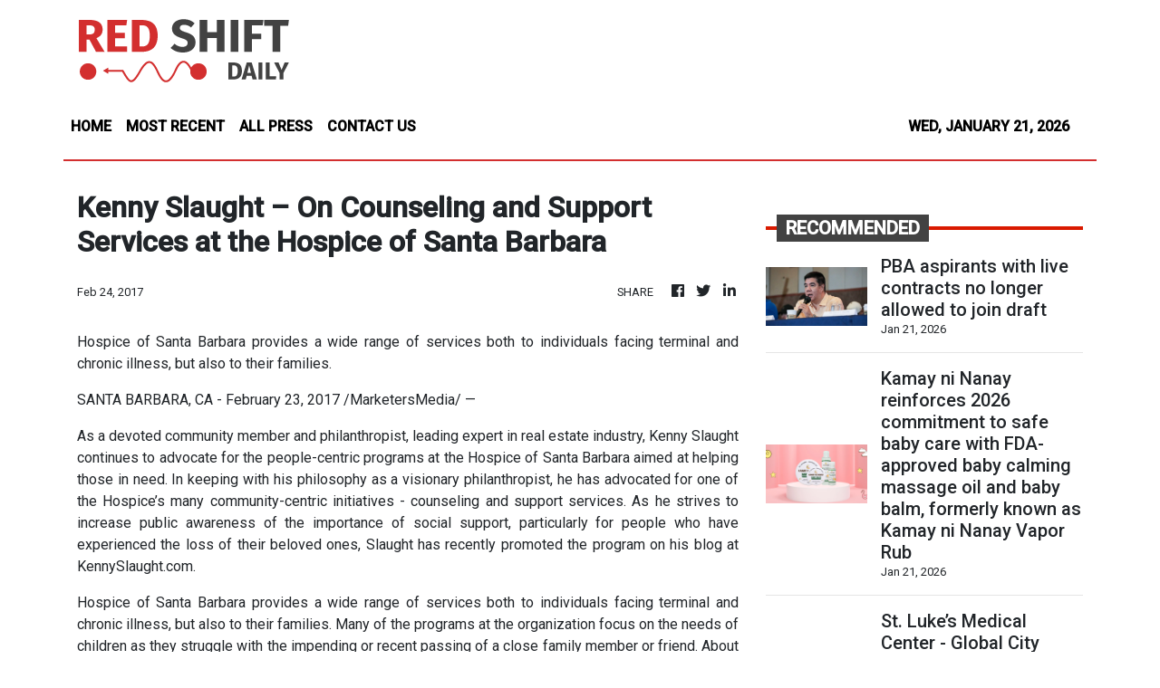

--- FILE ---
content_type: text/html; charset=utf-8
request_url: https://us-central1-vertical-news-network.cloudfunctions.net/get/fetch-include-rss
body_size: 109710
content:
[
  {
    "id": 112317288,
    "title": "PBA aspirants with live contracts no longer allowed to join draft",
    "summary": "The PBA is no longer allowing aspiring players to join the draft if they still have live contracts with other teams outside the league, commissioner Willie Marcial disclosed following the board meeting last weekend.\n\nAccording to the new rule, the players need to have no contractual obligations by the date of the filing of their intent to join the rookie draft.\n\nThe ruling also came after the teams were left to be waiting for their draftees to finish their season in the other leagues before formally making the jump to the PBA.\n\nIt has been a practice in the recent draft classes that the aspiring players would throw their names to the PBA draft despite still playing in the MPBL or any other professional league.\n\nJust in the last PBA Draft alone, a handful of players have yet to make their debut in the PBA Season 50 including top overall pick Geo Chiu of Terrafirma. Some already played with their respective team but not after skipping most of their team’s games.\n\nThe new rule would allow the PBA teams to immediately utilize their new picks.\n\n“Ito para hindi na kailangan ng mga teams magagamit na nila agad yung kanilang mga rookies,” said Marcial.\n\nThe rule, however, will be effective by the next PBA draft which is likely to happen by January 2027 due to the longer than usual PBA 50th Season.",
    "slug": "pba-aspirants-with-live-contracts-no-longer-allowed-to-join-draft",
    "link": "https://mb.com.ph/article/10902361/sports/basketball/[base64]",
    "date_published": "2026-01-21T07:45:00.000Z",
    "images": "https://mb.com.ph/manilabulletin/uploads/images/2026/01/21/73427.webp",
    "categories": "3492,4637,1005,1432,1436,2688,3484,3493,3552,3563,3566,4645,4654,4671,4728,4743,4751,4752,4758,4771,4772,4779,4780,4794,4795,4796,4797",
    "img_id": "0",
    "caption": "",
    "country": "Philippines",
    "source_type": "rss",
    "source": "Manila Bulletin"
  },
  {
    "id": 112317289,
    "title": "Kamay ni Nanay reinforces 2026 commitment to safe baby care with FDA-approved baby calming massage oil and baby balm, formerly known as Kamay ni Nanay Vapor Rub",
    "summary": "Following the FDA approval of its Baby Balm, Kamay ni Nanay enters 2026 with a renewed focus on safe, trusted baby care for Filipino families. Previously known as Kamay ni Nanay Vapor Rub, the Baby Balm retains the same formulation and efficacy, now presented under a name that more clearly reflects its gentle, baby-safe use.\n**media[73424]**\nThe FDA approval underscores the brand’s commitment to compliance, transparency, and safety. The transition from Vapor Rub to Baby Balm was a clarity-driven decision aligned with regulatory standards, while preserving the formulation mothers have long relied on to help soothe baby’s cough, colds, and discomfort.\nFormulated with coconut oil, chamomile, and lavender, Kamay ni Nanay Baby Balm is FDA approved, G6PD safe, and suitable for babies one month old and up. Its gentle, non-greasy formula supports soothing care for sensitive skin as part of everyday baby routines.\nPediatricians often emphasize the importance of using FDA-approved products for babies, especially those intended for daily use.\nComplementing the Baby Balm is the Kamay ni Nanay Baby Calming Massage Oil, also FDA approved and thoughtfully designed to support relaxation and bonding. Enriched with chamomile, lavender, and light mineral oil, its lightweight, fast-absorbing, non-greasy formula is ideal for gentle baby massage and calming bedtime routines, helping promote relaxation while strengthening the emotional connection between mother and baby.\n**media[73425]**\nTogether, Kamay ni Nanay Baby Balm and Baby Calming Massage Oil form a trusted baby care duo inspired by aruga and strengthened by FDA approval.",
    "slug": "kamay-ni-nanay-reinforces-2026-commitment-to-safe-baby-care-with-fdaapproved-baby-calming-massage-oil-and-baby-balm-formerly-known-as-kamay-ni-nanay-vapor-rub",
    "link": "https://mb.com.ph/article/10902358/lifestyle/health-and-wellness/kamay-ni-nanay-reinforces-2026-commitment-to-safe-baby-care-with-fda-approved-baby-calming-massage-oil-and-baby-balm-formerly-known-as-kamay-ni-nanay-vapor-rub",
    "date_published": "2026-01-21T07:40:00.000Z",
    "images": "https://mb.com.ph/manilabulletin/uploads/images/2026/01/21/73426.webp",
    "categories": "3492,4637,1005,1432,1436,2688,3484,3493,3552,3563,3566,4645,4654,4671,4728,4743,4751,4752,4758,4771,4772,4779,4780,4794,4795,4796,4797",
    "img_id": "0",
    "caption": "",
    "country": "Philippines",
    "source_type": "rss",
    "source": "Manila Bulletin"
  },
  {
    "id": 112317290,
    "title": "St. Luke’s Medical Center - Global City achieves over 300 TAVR procedures, reinforcing leadership in minimally invasive heart care",
    "summary": "St. Luke’s Medical Center - Global City marks a significant milestone for its cardiovascular services, having successfully completed over 300 Transcatheter Aortic Valve Replacement (TAVR) procedures to date.\n\nThis achievement solidifies St. Luke’s position as the pioneer and one of the leading providers of TAVR in the country, a journey that began in February 2012 when the hospital introduced the revolutionary technique, where a percutaneous TAVR procedure was performed on an  86-year-old patient. The program is led by Dr. Fabio Enrique Posas, an accomplished interventional cardiologist who pioneered the procedure in the country and continues to push the boundaries of structural heart interventions.\n\n“Reaching our 300th TAVR case is more than just a number; it represents our journey of 300 opportunities to provide life-changing care without the need for traditional open-heart surgery,” said Dr. Posas. “When we started this journey over a decade ago, our goal was to ensure that this kind of advanced intervention would be made available locally, and that no one would have to travel abroad to receive world-class cardiac care. Today, our outcomes remain at par with the best international institutions. It is by far one of the most advanced and experienced cardiac programs in the country.”\n\nTAVR is a minimally invasive procedure designed for patients with severe aortic stenosis—a narrowing of the heart’s aortic valve that restricts blood flow. Unlike traditional surgery, TAVR allows doctors to replace the diseased valve with a bioprosthetic valve through a small catheter, usually inserted via the groin or wrist. This approach eliminates the need for large chest incisions and general anesthesia, resulting in significantly shorter recovery times for patients. TAVR has also proven to be a viable option for elderly or high-risk patients who are ineligible for open-heart surgery.\n\nThe 300th milestone follows the recent launch of the St. Luke’s Center for Structural Heart and Vascular Interventions (CSHVI), a dedicated facility equipped with the latest technology to manage complex heart diseases through non-surgical means. Beyond TAVR, the center will soon venture into other minimally invasive cardiac techniques, consistently delivering optimal outcomes of care through expertise, patient-centered therapy, and advanced technologies.\n\nUnder the leadership of Dr. Posas and the multidisciplinary structural heart team—which includes cardiac surgeons, anesthesiologists, nurses, and imaging specialists—the CSHVI has established \"Systems of Care\" which provide patients a seamless TAVR experience from diagnosis to treatment, discharge, and beyond.  Dr. Posas shares, \"Each unit, from the Heart Institute to the CathLab and the nursing floor, is closely aligned to ensure continuity at every step of the journey. We remain dedicated to this rigorous standard of excellence because every life matters.\"\n\n“St. Luke’s remains committed to bringing the future of medicine to the Philippines,” added Dr. Dennis P. Serrano, President and CEO of St. Luke’s Medical Center. “The success of the TAVR team is a testament to our mission of delivering patient-centered care through clinical excellence and innovation.”\n\nFor more information about TAVR and other cardiovascular services at St. Luke’s Medical Center-Global City, contact the St. Luke\\'s Center for Structural Heart and Vascular Interventions (CSHVI) at (632) 8789-7700 ext. 3021/3025.",
    "slug": "st-lukes-medical-center-global-city-achieves-over-300-tavr-procedures-reinforcing-leadership-in-minimally-invasive-heart-care",
    "link": "https://mb.com.ph/article/10902357/lifestyle/health-and-wellness/st-lukes-medical-center---global-city-achieves-over-300-tavr-procedures-reinforcing-leadership-in-minimally-invasive-heart-care",
    "date_published": "2026-01-21T07:37:00.000Z",
    "images": "https://mb.com.ph/manilabulletin/uploads/images/2026/01/21/73422.webp",
    "categories": "3492,4637,1005,1432,1436,2688,3484,3493,3552,3563,3566,4645,4654,4671,4728,4743,4751,4752,4758,4771,4772,4779,4780,4794,4795,4796,4797",
    "img_id": "0",
    "caption": "",
    "country": "Philippines",
    "source_type": "rss",
    "source": "Manila Bulletin"
  },
  {
    "id": 112317291,
    "title": "3 killed, 8 hurt in 3-vehicle collision in Isabela",
    "summary": "Three people – a 19-year-old male student, an elderly woman celebrating her birthday, and a hospital patient – were killed and eight others were injured in multiple collision involving a passenger jeepney, a dump truck, and a motorcycle in Barangay Mambabanga, Luna town, Isabela province, on Wednesday morning, Jan. 21.\nPolice Major Jonathan Ramos, Luna police chief, said the dump truck reportedly skidded while attempting to make a full stop to avoid a vehicle overtaking and crashed into the jeepney with 11 people on board – the driver and 10 passengers.\nThree jeepney passengers died on the spot and seven others, including the driver, were injured, including a one-year-old boy who sustained serious injuries. The injured were taken to a hospital in Cauayan City, Isabela.\nThe jeepney was on its way to Cauayan City when the accident happened. The driver and a passenger of a trailing motorcycle were injured after crashing into the rear of the jeepney from Cabatuan, Isabela.\nPolice believe the truck driver lost control of the vehicle and crashed into the jeepney due to excessive speed and slippery road. Due to the strong impact, the jeepney passengers were thrown out of the vehicle and its roof was torn off.\nThe dump truck driver was unharmed. All vehicles involved incurred significant damage.\nThe dump truck driver and the vehicles were taken to the Luna Police Station for proper investigation and disposition.\nPolice managed traffic flow and coordinated with forensics investigators for  further investigation.",
    "slug": "3-killed-8-hurt-in-3vehicle-collision-in-isabela",
    "link": "https://mb.com.ph/article/10902362/philippines/luzon/3-killed-8-hurt-in-3-vehicle-collision-in-isabela",
    "date_published": "2026-01-21T07:28:00.000Z",
    "images": "https://mb.com.ph/manilabulletin/uploads/images/2026/01/21/73428.webp",
    "categories": "3492,4637,1005,1432,1436,2688,3484,3493,3552,3563,3566,4645,4654,4671,4728,4743,4751,4752,4758,4771,4772,4779,4780,4794,4795,4796,4797",
    "img_id": "0",
    "caption": "",
    "country": "Philippines",
    "source_type": "rss",
    "source": "Manila Bulletin"
  },
  {
    "id": 112317292,
    "title": "PVL All-Filipino opens on Jan. 31 with new format ",
    "summary": "A revamped competition format awaits a streamlined 10-team field as the Premier Volleyball League All-Filipino Conference unfolds on Jan. 31 at the Filoil EcoOil Centre in San Juan City.\nUnder the new system, a team that sweeps the single round-robin eliminations earns an outright berth to the semifinals. Should no team dominate the elims, the top four squads will clash in the Qualifying Round knockout matches, with the winners advancing to the next round.\nThe losing teams, meanwhile, will be relegated in the newly-introduced Play-In Stepladder phase where teams ranked fifth to 10th get a second chance to stay alive.\nRankings throughout the eliminations and beyond will be determined using the FIVB Classification System, which accounts for wins, set ratio and points ratio, reinforcing fairness and consistency.\nSemifinals, meanwhile, will be a single round-robin format using the FIVB system to rank the teams, with the top two squads advancing to the best-of-three finals at the Smart Araneta Coliseum.\nOrganizer Sports Vision aims to wrap up the tournament by April 28.\nThe revamped competition format aims not only to reward excellence, but also to sustain the suspense and keep more teams in the title hunt longer.\nRaising the curtain on opening day are a pair of compelling matchups between new-look Galeries Tower against Cignal at 4 p.m., followed by Akari and Choco Mucho at 6:30 p.m.\nEqually exciting matches are also set on Feb. 3 at the same venue with Farm Fresh squaring off against a retooled Nxled squad at 4 p.m., followed by last conference’s breakout team ZUS Coffee against Capital1 at 6:30 p.m.\nMulti-titled and fancied team Creamline takes the floor on Feb. 5 against PLDT at 6:30 p.m., after Choco Mucho and Cignal at 4 p.m. With defending champion Petro Gazz taking a leave of absence and Chery Tiggo folding up, the PVL now operates with a tighter 10-team cast. However, rather than diminishing the competition, this shift has redistributed talent across the league – a development that could further level the playing field.",
    "slug": "pvl-allfilipino-opens-on-jan-31-with-new-format",
    "link": "https://mb.com.ph/article/10902352/sports/volleyball/span-stylecolor-rgb0-0-0-font-family-gilroy-font-size-15px-font-weight-400-text-align-left-white-space-collapse-collapse-display-inline-importantpvl-all-filipino-opens-on-jan-31-with-new-formatspan",
    "date_published": "2026-01-21T07:23:00.000Z",
    "images": "https://mb.com.ph/manilabulletin/uploads/images/2026/01/21/73412.webp",
    "categories": "3492,4637,1005,1432,1436,2688,3484,3493,3552,3563,3566,4645,4654,4671,4728,4743,4751,4752,4758,4771,4772,4779,4780,4794,4795,4796,4797",
    "img_id": "0",
    "caption": "",
    "country": "Philippines",
    "source_type": "rss",
    "source": "Manila Bulletin"
  },
  {
    "id": 112317293,
    "title": "Caught on cam! Suspected Chinese rocket flies over Palawan – PH Navy",
    "summary": "A suspected Chinese rocket passed over Palawan’s airspace, the Philippine Navy (PN) reported on Wednesday, Jan. 21.\nThe suspected People’s Republic of China (PRC) Long March 12 rocket was observed traversing Palawan’s airspace at 3:59 p.m. on Jan. 19 by the Western Naval Command (WNC).\n“The event was captured on video by WNC personnel as part of ongoing real-time monitoring operations,” Capt. Ellaine Rose Collado, WNC spokesperson, said.\nShe said the video shows a visible trail consistent with rocket transit, which aligns with pre-launch advisories indicating potential debris drop zones approximately 20 to 160 nautical miles off the eastern coast of Palawan, including areas near Puerto Princesa City and the Tubbataha Reefs Natural Park.\nMeanwhile, the Navy reported no injuries, property damage, or debris impact on any landmass after the sighting.\n“All concerned agencies remain on heightened alert and continue to closely monitor the situation. The public is advised to remain vigilant and promptly report any unusual sightings or debris to local authorities,” Collado said.",
    "slug": "caught-on-cam-suspected-chinese-rocket-flies-over-palawan-ph-navy",
    "link": "https://mb.com.ph/article/10902351/philippines/national/caught-on-cam-suspected-chinese-rocket-flies-over-palawan-ph-navy",
    "date_published": "2026-01-21T07:16:00.000Z",
    "images": "https://mb.com.ph/manilabulletin/uploads/images/2026/01/21/73411.webp",
    "categories": "3492,4637,1005,1432,1436,2688,3484,3493,3552,3563,3566,4645,4654,4671,4728,4743,4751,4752,4758,4771,4772,4779,4780,4794,4795,4796,4797",
    "img_id": "0",
    "caption": "",
    "country": "Philippines",
    "source_type": "rss",
    "source": "Manila Bulletin"
  },
  {
    "id": 112317294,
    "title": "Senators: Impeachment trial not an ideal situation but… ",
    "summary": "At least two senators on Wednesday, January 21 agree that the holding of an impeachment trial at this point in time is not an ideal situation but holding government officials accountable is a necessary and very important political exercise.\n\nFor his part, Sen. Sherwin Gatchalian said he believes it is not prudent for the Senate to conduct an impeachment trial given the weight of the recent scandals implicating lawmakers and government officials in various graft and corruption issues in light of the investigation into the anomalous flood control projects. \n\nBut holding public officials, even those occupying the top positions, is part of the country’s democratic processes.\n\n“In my personal opinion, we have a lot to fix. We’re not even through fixing the issue on flood control. And the reforms we\\'re doing so that this doesn\\'t happen again are just beginning,” Gatchalian said in an interview on DZMM. \n\n���There are many other things we need to look into so that this doesn\\'t happen again. For example, our processes. So that\\'s one,” he said.\n\n“But we also can\\'t ignore accountability. Because that\\'s also part of strengthening our institutions,” the senator said.\n\nShould the cases prosper at the House of Representatives, the Senate will be facing two impeachment trials this year—that of President Ferdinand “Bongbong” Marcos Jr. and Vice President Sara Duterte. \n\nBut Gatchalian believes the impeachment process would be protracted given the latest ruling of the Supreme Court. \n\n“First of all, impeachment proceedings is now very difficult. Because of the Supreme Court ruling, there are now many processes at the Lower House alone. They need to be like prosecutors in the House alone. They are required to summon the accused, the witnesses. So that alone, it is a long process,” he said.\n\n“Unlike before, the approval of just one-third of the lawmakers is all that is needed, then it goes to straight to the Senate. Now, because of the new Supreme Court policy, it is a long process in the Lower  House,” he pointed out.\n\nMoreover, the composition of the 19th Congress and the 20th Congress for both chambers are very different. \n\n“The sentiments in the 19th Congress and the 20th Congress are also very different. It is very different. Just here in the Senate, you can see the composition is far, far away from the 19th Congress. So these are the factors that should be considered,” he said.\n\nSen. Risa Hontiveros also agreed that conducting an impeachment trial is not the ideal situation as it could disrupt the country’s economic stability again “but nobody can quarrel with the principle of accountability of public officials.”\n\n“If these (impeachment cases) go up here to the Senate, I am ready to perform my duty as senator-judge to consider any evidence that will be offered in the impeachment complaint and make a decision, vote, based on that evidence,” Hontiveros said during a Kapihan sa Senado forum.\n\n“Anything is possible if both complaints will prosper at the House. Then we will have two duties here or two impeachment trials,” she said.\n\n“Even the issue of stability or the attractiveness of the economy depends on the perception, first and foremost, of us Filipinos and also of the international community in terms of good governance within the country,” added the senator.\n\n“So although, it’s not an ideal situation, if there are two simultaneous impeachment trials, then that’s the Senate’s job,” she said.\n\n“And in the long run, if both trials are resolved or closed satisfactorily or properly, in the long run, it should contribute to the development of our country,” Hontiveros reiterated. \n\n**media[37540]**",
    "slug": "senators-impeachment-trial-not-an-ideal-situation-but-",
    "link": "https://mb.com.ph/article/10902356/philippines/national/span-stylecaret-color-rgb0-0-0-color-rgb0-0-0-font-family-gilroy-font-size-11px-font-weight-400-text-align-left-display-inline-importantsenators-impeachment-trial-not-an-ideal-situation-but-span",
    "date_published": "2026-01-21T07:11:00.000Z",
    "images": "https://mb.com.ph/manilabulletin/uploads/images/2026/01/21/73420.webp",
    "categories": "3492,4637,1005,1432,1436,2688,3484,3493,3552,3563,3566,4645,4654,4671,4728,4743,4751,4752,4758,4771,4772,4779,4780,4794,4795,4796,4797",
    "img_id": "0",
    "caption": "",
    "country": "Philippines",
    "source_type": "rss",
    "source": "Manila Bulletin"
  },
  {
    "id": 112317295,
    "title": "Pasig LGU offers free medicines for mental health",
    "summary": "As a way of showing support for mental health, an office of the local government of Pasig is offering free medicines to patients enrolled in the city’s Mental Health Program.\nAs of Monday, Jan. 19, the city’s Mental Health Office said 22 types of mental health medicines are available, provided by the Department of Health (DOH).\nThe photo below shows the list of available medicines:\n**media[73410]**\nThose who want to avail of the medicines are advised to go to their nearest Barangay Health Center and register for the Mental Health Program to have their own personal record or chart created.\nPatients must present a valid or updated prescription, a valid ID, and a medical certificate with diagnosis, if available.\nThe office said that if the medicines requested are available, they will be given immediately after the assessment.\nHowever, if the requested medicines are out of stock, the staff will assist the patient in requesting them and will inform them when they can return to pick them up.\nIt also noted that medicine stocks may change at any time, depending on supply.\nThe public can follow the Pasig City Mental Health Office Facebook page for updates and announcements.",
    "slug": "pasig-lgu-offers-free-medicines-for-mental-health",
    "link": "https://mb.com.ph/article/10902349/philippines/metro-manila/pasig-lgu-offers-free-medicines-for-mental-health",
    "date_published": "2026-01-21T07:09:00.000Z",
    "images": "https://mb.com.ph/manilabulletin/uploads/images/2026/01/21/73409.webp",
    "categories": "3492,4637,1005,1432,1436,2688,3484,3493,3552,3563,3566,4645,4654,4671,4728,4743,4751,4752,4758,4771,4772,4779,4780,4794,4795,4796,4797",
    "img_id": "0",
    "caption": "",
    "country": "Philippines",
    "source_type": "rss",
    "source": "Manila Bulletin"
  },
  {
    "id": 112317296,
    "title": "Nearly 4 in 10 Filipino children face parental violence, cutting school enrollment by up to 57%",
    "summary": "A new study has revealed a stark reality: violence at home is pushing Filipino children out of school, with enrollment rates dropping by as much as 57 percent among those exposed to parental abuse.\nIn a statement issued by the Second Congressional Commission on Education (EDCOM II) on Tuesday, January 21, the commission cited the findings of a study showing that children who experience violence at home are far less likely to remain in school. This highlights that the country’s education crisis begins long before students reach the classroom.\nBacked by EDCOM II, the Philippine Institute for Development Studies (PIDS) conducted the study, titled “Early Harm, Lasting Impact: The Effect of Parental Violence on Educational Outcomes Among Filipino Children.”\nWhat the study reveals\nUsing data from the Longitudinal Cohort Study on the Filipino Child, EDCOM II explained that researchers examined how exposure to physical and emotional violence at age 10 affects school participation by age 14.\nThe findings are sobering: nearly 40 percent of Filipino children experienced some form of parental violence at age 10. Among these children, the odds of being enrolled in school by age 14 dropped by 52 to 57 percent, even after accounting for demographic, cognitive, health, and socioeconomic factors.\nGender disparities in education impact\nThe study also revealed notable gender differences. Boys exposed to parental violence were 48 percent less likely to remain in school, while girls faced an even steeper decline, with a 66 percent lower likelihood of enrollment.\nAlthough both sexes are significantly affected, statistical analysis highlighted that the risk remains particularly pronounced for boys after adjusting for sample attrition.\nWhile the research suggested a negative trend in academic proficiency in math, reading, and science among affected adolescents, the relationship between parental violence and test scores was not statistically significant. \nThe study also noted that the impact on academic performance may emerge gradually or through pathways not fully captured in current survey data.\nAddressing roots of the education crisis beyond classrooms\nEDCOM II emphasized that the study highlights the need for interventions that extend beyond school walls to tackle the Philippines\\' education crisis. Experts advocate for nationwide, multi-sectoral programs aimed at preventing domestic violence and improving parenting skills.\nPrograms such as the Department of Social Welfare and Development’s Parent Effectiveness Service (PES) and the locally adapted Parenting for Lifelong Health initiative, Masayang Pamilya (MaPa), are highlighted as evidence-based approaches that can support children’s long-term educational success.\nThe researchers concluded that while “violence definitively disrupts school enrollment decisions, its impact on test scores might manifest more gradually or through mechanisms not fully captured in the current survey data.”\nThese findings will form part of the EDCOM II Final Report, set for release next week, January 26.\nCreated under RA 11899, EDCOM II is tasked with conducting a comprehensive national assessment of the Philippine education sector and recommending legislative measures to address the country’s persistent education challenges.",
    "slug": "nearly-4-in-10-filipino-children-face-parental-violence-cutting-school-enrollment-by-up-to-57",
    "link": "https://mb.com.ph/article/10902350/philippines/national/nearly-4-in-10-filipino-children-face-parental-violence-cutting-school-enrollment-by-up-to-57",
    "date_published": "2026-01-21T07:08:00.000Z",
    "images": "https://mb.com.ph/manilabulletin/uploads/images/2026/01/21/73406.webp",
    "categories": "3492,4637,1005,1432,1436,2688,3484,3493,3552,3563,3566,4645,4654,4671,4728,4743,4751,4752,4758,4771,4772,4779,4780,4794,4795,4796,4797",
    "img_id": "0",
    "caption": "",
    "country": "Philippines",
    "source_type": "rss",
    "source": "Manila Bulletin"
  },
  {
    "id": 112317297,
    "title": "Christian Pesigan takes helm of Coca-Cola Philippines",
    "summary": "Coca-Cola Europacific Aboitiz Philippines (CCEAP) has appointed Ramon Christian Pesigan as the company’s new president and chief executive officer (CEO).\nPesigan assumed the role this month after replacing Gareth McGeown, who served as the head of CCEAP for the past seven years.\nBefore his appointment, Pesigan most recently served as the commercial vice president for more than two years, in charge of shaping the company’s commercial strategy.\nOver the past decade, he has also held key leadership roles, including commercial go-to-market director and general trade director.\n“It is an honor to lead [CCEAP] at such a transformative and exciting time,” said Pesigan.\n“My passion for our purpose has never been greater, and with our 9,000 empowered associates who remain our greatest strength, we are more driven than ever to deliver sustainable growth for our people, customers, and communities,” he added.\nMcGeown said he is confident that Pesigan will build upon the company’s consistent growth and other gains during his seven-year tenure.\n“Chris’ appointment is a testament to the strong foundation that we’ve built and I’m confident that he will build on the momentum as we continue our mission of refreshing the Philippines together,” he said.\nWith his exit from CCEAP, McGeown will assume the role of vice president and general manager for Coca-Cola Europacific Partners’ (CCEP) Australia, Pacific, and Southeast Asia (APS) business unit.\nCCEP and Aboitiz Equity Ventures Inc. (AEV) acquired CCEAP from Atlanta-based The Coca-Cola Company in February 2024 for $1.8 billion. CCEP owns 60 percent of CCEAP, while AEV controls the remaining 40 percent.\nCCEAP is the bottling partner and official distributor of Coca-Cola products in the country.\nThe company operates across 18 manufacturing facilities and almost 70 distribution centers and sales offices in the country, offering 20 brands in its beverage portfolio and employing around 9,000 Filipinos.",
    "slug": "christian-pesigan-takes-helm-of-cocacola-philippines",
    "link": "https://mb.com.ph/article/10902348/business/trade-industry/christian-pesigan-takes-helm-of-coca-cola-philippines",
    "date_published": "2026-01-21T07:05:00.000Z",
    "images": "https://mb.com.ph/manilabulletin/uploads/images/2026/01/21/73407.webp",
    "categories": "3492,4637,1005,1432,1436,2688,3484,3493,3552,3563,3566,4645,4654,4671,4728,4743,4751,4752,4758,4771,4772,4779,4780,4794,4795,4796,4797",
    "img_id": "0",
    "caption": "",
    "country": "Philippines",
    "source_type": "rss",
    "source": "Manila Bulletin"
  },
  {
    "id": 112317298,
    "title": "SEC scraps financial filing rules for micro-enterprises",
    "summary": "The Securities and Exchange Commission (SEC) is exempting micro-enterprises from the requirement to submit audited financial statements, a move intended to lower the cost of doing business for the country’s smallest corporations.\nUnder Memorandum Circular No. 4, Series of 2026, the regulator raised the audit threshold to ₱3 million in total assets or liabilities, from the previous limit of ₱600,000. \nThe adjustment to the Revised Rule 68 of the Securities Regulation Code applies to both stock and nonstock corporations, allowing them to provide certified financial statements in lieu of those vetted by external auditors.\n\"This reform recognizes the realities faced by micro enterprises, which often operate with very limited resources,\" SEC Chairperson Francis Lim said in a statement. \nLim noted that the shift allows these entities to redirect capital toward growth while maintaining a layer of accountability through a formal Statement of Management’s Responsibility (SMR).\nThe new threshold takes effect for financial statements covering fiscal years ending on or after Dec. 31, 2025. Companies that closed their fiscal years before the circular’s effectivity must still comply with the previous ₱600,000 threshold.\nWhile the independent audit is no longer mandatory for these smaller firms, the SEC noted that the burden of accuracy remains with corporate leadership. The SMR must be signed under oath by the chairman, president, and treasurer, or the relevant officers authorized by the board. \nIn one-person corporations, the president and treasurer are the required signatories. These individuals assume full legal responsibility for the integrity of the data; any false or misleading filings will trigger penalties under the Revised Corporation Code.\nThe commission clarified that the exemption does not apply to {public interest” entities classified under Groups A, B, and C. This group includes publicly listed companies, investment houses, brokers, and financing companies. \nLarge non-profit foundations with fund balances exceeding ₱25 million or those soliciting significant donations also remain subject to mandatory audits to ensure transparency.\nBy streamlining these reportorial requirements, the SEC aims to balance regulatory oversight with the need to foster a more inclusive environment for small businesses. \nThe agency maintains the authority to demand audited statements from any corporation if it determines such action is necessary for investor protection or the public interest. (James A. Loyola)",
    "slug": "sec-scraps-financial-filing-rules-for-microenterprises",
    "link": "https://mb.com.ph/article/10902353/business/the-stock-market/sec-scraps-financial-filing-rules-for-micro-enterprises",
    "date_published": "2026-01-21T07:04:00.000Z",
    "images": "https://mb.com.ph/manilabulletin/uploads/images/2026/01/21/73418.webp",
    "categories": "3492,4637,1005,1432,1436,2688,3484,3493,3552,3563,3566,4645,4654,4671,4728,4743,4751,4752,4758,4771,4772,4779,4780,4794,4795,4796,4797",
    "img_id": "0",
    "caption": "",
    "country": "Philippines",
    "source_type": "rss",
    "source": "Manila Bulletin"
  },
  {
    "id": 112317299,
    "title": "Sabalenka, Gauff march into Australian Open third round",
    "summary": "MELBOURNE, Australia (AP) — Aryna Sabalenka and Coco Gauff, two of the top three women\\'s seeds at the Australian Open, both reached the third round Wednesday, Jan. 21.\nAnd the top-seeded man, Carlos Alcaraz, joined them.\nTop-seeded Sabalenka defeated Bai Zhouxuan of China, 6-3, 6-1, at Rod Laver Arena, and No. 3 Gauff won over left-hander Olga Danilovic, 6-2, 6-2, at Margaret Court Arena.\nAlcaraz defeated Germany\\'s Yannick Hanfmann in a tough match for the Spaniard, who prevailed, 7-6 (4), 6-3, 6-2.\n“I knew he (Hanfmann) was going to play great,” Alcaraz said. “I knew his level. We\\'d played a few times already. But to be honest, it was tougher than I thought.”\n“The ball was coming as a bomb — forehand, backhand, so I had to be ready for that,” Alcaraz added of Hanfmann\\'s shot making.\nAlcaraz, 22, is trying to win his first title at Melbourne Park to become the youngest man to complete a career Grand Slam.\nSabalenka won the Australian Open in 2023 and 2024 and was the runner-up a year ago against Madison Keys. She is after her fifth Grand Slam title and has two trophies at the U.S. Open.\nGauff has never advanced past the semifinals in Australia and has Grand Slam titles from the French Open and U.S. Open.\nSabalenka raced to a 5-0 lead in the first set but then needed seven set points at Rod Laver Arena to take the set against the defensive-minded Chinese player, who used clever drop shots to help her stay in the match.\nSabalenka will next face Anastasia Popapova, who defeated 28th-seeded and former U.S. Open champion Emma Raducanu, 7-6 (3), 6-2.\n“I was happy to get this win, a tricky opponent,” Sabalenka said. \"She really stepped in in the first set.”\nSabalenka led 4-0 in the second set and overpowered the smaller Bai. Sabalenka even tried a bit of serve-and-volley in the match, trying to diversify her game.\n“You saw serve-and-volley today,\" Sabalenka said. “It didn’t really work well, but I did one.”\nBai was making her second appearance in the Australian Open and reached the second round for the first time.\nIn another women\\'s match, 12th-seeded Elina Svitolina of Ukraine defeated Linda Klimovicova of Poland 7-5, 6-1. Gael Monfils, a popular 39-year-old Frenchman and Svitolina\\'s husband, said goodbye at Melbourne Park in his retirement year, losing on Tuesday in a first-round match to qualifier Dane Sweeny.\nIn another women\\'s match, Zeynep Sönmez of Turkey, who was highly praised during her first-round match Sunday for assisting an ill ballkid, advanced to the third round after beating Anna Bondar, 6-2, 6-4.\nSönmez played at one of Melbourne Park’s outside courts and the stands were crammed with members of Melbourne’s Turkish community.\n“I really appreciated there were many Turkish people, and I felt like I was at home,” she said. “At first I couldn’t even hear my own thoughts. It was very, very loud.”\nIn men\\'s results, 2021 U.S. Open winner and 11th-seeded Daniil Medvedev beat Quentin Halys, 6-7 (9), 6-3, 6-4, 6-2, 13th-seeded Andrey Rublev beat Jaime Faria, 6-4, 6-3, 4-6, 7-5, and 19th-seeded Tommy Paul defeated Thiago Agustin Tirante, 6-3, 6-4, 6-2.",
    "slug": "sabalenka-gauff-march-into-australian-open-third-round",
    "link": "https://mb.com.ph/article/10902346/sports/sabalenka-gauff-march-into-australian-open-third-round",
    "date_published": "2026-01-21T07:03:00.000Z",
    "images": "https://mb.com.ph/manilabulletin/uploads/images/2026/01/21/73404.webp",
    "categories": "3492,4637,1005,1432,1436,2688,3484,3493,3552,3563,3566,4645,4654,4671,4728,4743,4751,4752,4758,4771,4772,4779,4780,4794,4795,4796,4797",
    "img_id": "0",
    "caption": "",
    "country": "Philippines",
    "source_type": "rss",
    "source": "Manila Bulletin"
  },
  {
    "id": 112317300,
    "title": "Galvez urges Bangsamoro to safeguard peace gains as BARMM marks 7th anniversary",
    "summary": "Office of the Presidential Adviser on Peace, Reconciliation and Unity (OPAPRU) Secretary Carlito G. Galvez Jr. called on the Bangsamoro people on Wednesday, Jan. 21, to protect the gains of the peace process as the Bangsamoro Autonomous Region in Muslim Mindanao (BARMM) marked its seventh anniversary.\nGalvez said the creation of BARMM seven years ago reshaped the pursuit of peace in Mindanao, and he credited the resilience and resolve of the Bangsamoro people for sustaining the transition.\n“Seven years ago, we embarked on a historic journey that redefined the landscape of peace in Mindanao. As we celebrate the 7th anniversary of the Bangsamoro Autonomous Region in Muslim Mindanao, I join the entire nation in honoring the resilience, courage, and unwavering spirit of the Bangsamoro people,” he said.\nHowever, Galvez urged Bangsamoro communities to remain vigilant in preserving the gains of the transition as he warned that progress could be reversed if left unprotected.\n“I call upon our Bangsamoro brothers and sisters to remain steadfast in sustaining the gains of the peace process. The journey of transition is often complex, but the progress we have made in governance, economic stability, and social healing is far too precious to lose,” he noted.\nBARMM Foundation Day is observed every January 21 to commemorate the ratification of Republic Act No. 11054, or the Bangsamoro Organic Law, which created the autonomous region.\nChallenges in BARMM\nThe BARMM transition has encountered several challenges in recent months, among them the postponement of the region’s first parliamentary elections, initially set for 2025, when the Supreme Court struck down key districting laws.\nThe court ruled that a proper districting framework must be in place before the elections can take place. The high court set a deadline of March 31, 2026, for holding the polls.\nBut in a special session on Jan. 12, the BARMM approved the Bangsamoro Districting Law which provides the legal framework for the creation of parliamentary districts in BARMM to ensure fair and proportional representation of the region’s population in the Bangsamoro Parliament.\nGalvez cited the recent passage of the law as a step toward stronger local representation.\n“This development is a crucial step toward strengthening grassroots representation and bringing the government closer to the people,” the OPAPRU chief explained.\nClan rivalries and localized conflicts also erupt occasionally, causing casualties and displacing residents. \nThe MILF has also raised concerns over several issues in the BARMM transition, creating tensions with the national government. The group opposed changes in the leadership of the Bangsamoro Transition Authority (BTA) earlier in 2025, noting that only 35 of its 41 nominees were appointed by President Ferdinand Marcos Jr. to the interim governing body.\nThe group’s worries extended to the decommissioning of its fighters. MILF halted participation in the fourth and final phase of decommissioning, citing the government’s failure to deliver promised socio-economic support for former combatants. \nEducation and human development also remain critical issues as surveys indicate that BARMM still faces high illiteracy rates and lags behind other regions in educational achievements.\nAccording to the Ministry of Basic, Higher, and Technical Education of BARMM, a Functional Literacy, Education, and Mass Media Survey (FLEMMS) report in 2025 showed that the region remains at the forefront of the country’s struggle with functional illiteracy.\nIt said that across its nine provinces, “many children can read and write but still lack the ability to comprehend and apply what they read in real-life situations,” proving a “crucial gap in learning that hinders opportunities and deepens poverty.”\nIn response, Galvez said the OPAPRU will continue to support the region through various development programs.",
    "slug": "galvez-urges-bangsamoro-to-safeguard-peace-gains-as-barmm-marks-7th-anniversary",
    "link": "https://mb.com.ph/article/10902347/philippines/national/galvez-urges-bangsamoro-to-safeguard-peace-gains-as-barmm-marks-7th-anniversary",
    "date_published": "2026-01-21T07:01:00.000Z",
    "images": "https://mb.com.ph/manilabulletin/uploads/images/2026/01/21/73402.webp",
    "categories": "3492,4637,1005,1432,1436,2688,3484,3493,3552,3563,3566,4645,4654,4671,4728,4743,4751,4752,4758,4771,4772,4779,4780,4794,4795,4796,4797",
    "img_id": "0",
    "caption": "",
    "country": "Philippines",
    "source_type": "rss",
    "source": "Manila Bulletin"
  },
  {
    "id": 112317301,
    "title": "'No distress call from missing vessel'",
    "summary": "DAVAO CITY – The Philippine Coast Guard (PCG) and the Philippine National Police-Regional Maritime Unit (PNP-RMU) bared on Wednesday, Jan. 21, that they did not receive any distress call from a missing recreational vessel on Monday.\nOnly one of 15 people on board MBCA Amejara was rescued on Tuesday.\nPCG spokesperson Capt. Noemi Cayabyab said that all their substations in Davao Gulf did not receive a direct distress call from the boat.\nCayabyab added that they learned about the incident after one of the wives of those onboard communicated with them on Jan. 19.\nPNP RMU-Davao region chief Police Col. Melvin Laguros also said that their units in the vicinity of the Davao Gulf did not receive any distress call.\nLaguros said that the PCG informed the RMU in Davao Occidental about the incident on Monday afternoon.\n\"We immediately sent our personnel into the sea to conduct search and rescue. Unfortunately, they were not able to locate the boat and the passengers,\" he added.\nLaguros said PNP RMU-Davao Region, PCG, the Philippine Navy, and the Philippine Air Force are still conducting search and rescue operations in the vicinity of Sarangani Island, the southernmost town of Davao Occidental.\n\"We are still hoping to find the other missing people. We hope they were already rescued by the fisherfolk, \" he said.\nAside from government assets, Cayabyab said that fisherfolk are helping out as search and rescue operations enter its third day.\nA private individual has mobilized at least 20 fishermen in Sarangani Island to help in the SAR operations.\nCayabyab said that they will investigate reports that the recreational vessel was not given clearance to sail and other pertinent documents.\n\"For now, we are still focusing on the ongoing SAR because we are racing against time.  Then later on, we will investigate all these reports given to us,\" she said.\nA volunteer in the SAR mission said that the operation could cover about 6,000-square kilometers, stretching from the coastline of Malita and southwest of Sarangani Island.\n\"The water current is really strong in that area, especially further south of Balut Island (Sarangani Island). Sea is very rough also whenever there are weather disturbances,\" said the volunteer, a seasoned diver.\nThe PCG said SAR teams from different agencies were assigned to specific areas.\nCayabyab said SAR teams are considering water current and sea conditions following the rescue of one of the missing boat\\'s crew members – Christopher Bulig.\nBulig was found floating in the vicinity of Barangay Laker in Sarangani Island on Tuesday.\nThe PCG said the boat reportedly capsized about 22 nautical miles or about 40 kilometers east of the shoreline of Davao Occidental.\nThe vessel was carrying fishing enthusiasts and departed Santa Ana Port here on Jan. 17. It was expected to arrive at Gov. Generoso town, Davao Occidental on Monday.",
    "slug": "no-distress-call-from-missing-vessel",
    "link": "https://mb.com.ph/article/10902344/philippines/mindanao/no-distress-call-from-missing-vessel",
    "date_published": "2026-01-21T06:57:00.000Z",
    "images": "https://mb.com.ph/manilabulletin/uploads/images/2026/01/21/73405.webp",
    "categories": "3492,4637,1005,1432,1436,2688,3484,3493,3552,3563,3566,4645,4654,4671,4728,4743,4751,4752,4758,4771,4772,4779,4780,4794,4795,4796,4797",
    "img_id": "0",
    "caption": "",
    "country": "Philippines",
    "source_type": "rss",
    "source": "Manila Bulletin"
  },
  {
    "id": 112317302,
    "title": "Raslag to triple spending to ₱3 billion for Nueva Ecija solar",
    "summary": "Raslag Corp. is positioning 2026 as a year for capital deployment as the solar developer ramps up spending to support its expansion into Nueva Ecija, aiming to hit a long-term capacity target of 1,000 megawatts by 2035.\nThe Pampanga-based renewable energy firm is currently developing a solar project in Liwayway, Nueva Ecija, which is slated to begin commercial operations next year. \nRobert Gerard Nepomuceno, Raslag president and chief executive officer, said in an interview on the sidelines of the Energyear Philippines 2026 conference that the facility is expected to generate at least 140 megawatts of direct current. \nThe project is valued at approximately ₱7 billion.\nThis aggressive expansion will necessitate a substantial increase in the company’s financial commitments, with Karl Geo Origeneza, Raslag’s Chief Financial Officer, stating that capital expenditure is expected to rise to between ₱2 billion and ₱3 billion this year. \nThis represents a steep increase from the ₱500 million spent last year, which Origeneza noted was primarily limited to land acquisitions. \nThe bulk of the new allocations will be directed toward the importation of photovoltaic systems and conversion equipment for the Liwayway site.\nThe Liwayway project marks a technical milestone for the company as it will be equipped with a battery energy storage system. \nGreencity Energy Philippines Inc. has been appointed as the engineering partner for the development. Origeneza said management expects to begin testing and commissioning by the fourth quarter of 2027, provided the current construction timeline remains on track.\nWhile Raslag’s current operational assets are concentrated in Pampanga, the company is actively scouting for growth opportunities across the archipelago to diversify its portfolio. With an existing installed capacity of 77.84 megawatts, the firm has a significant gap to close to reach its 2035 goal. \nNepomuceno said the company is moving beyond its traditional stronghold, with two additional project locations already identified in Bataan and Tarlac. \nFurthermore, the company is evaluating potential sites outside of the main island of Luzon to capture broader regional demand.",
    "slug": "raslag-to-triple-spending-to-3-billion-for-nueva-ecija-solar",
    "link": "https://mb.com.ph/article/10902345/business/trade-industry/raslag-to-triple-spending-to-3-billion-for-nueva-ecija-solar",
    "date_published": "2026-01-21T06:53:00.000Z",
    "images": "https://mb.com.ph/manilabulletin/uploads/images/2026/01/21/73400.webp",
    "categories": "3492,4637,1005,1432,1436,2688,3484,3493,3552,3563,3566,4645,4654,4671,4728,4743,4751,4752,4758,4771,4772,4779,4780,4794,4795,4796,4797",
    "img_id": "0",
    "caption": "",
    "country": "Philippines",
    "source_type": "rss",
    "source": "Manila Bulletin"
  },
  {
    "id": 112317304,
    "title": "Marcos cites peace dividends, urges BARMM to scale up development, investment",
    "summary": "President Marcos said the Bangsamoro Autonomous Region in Muslim Mindanao (BARMM) is now beginning to reap the dividends of peace, urging regional leaders to accelerate development and attract investments to raise living standards in the region.\nSpeaking at the 7th Bangsamoro Foundation Day at the Shariff Kabunsuan Cultural Complex in Cotabato City, President Marcos said peace remains the foundation of progress and must now be translated into concrete economic gains for Bangsamoro communities.\n“Peace is a vital foundation for progress; it is our shared responsibility to harness peace to further develop the region,” he said on Wednesday, Jan. 21.\nMarcos vowed that the national government will continue to support BARMM as it expands livelihood opportunities and strengthens its economy, stressing that development gains should be felt by every family in the region.\n“As we pursue these goals, you can count on the national government to help you every step of the way,” President Marcos said.\nNational-BARMM alignment\nPresident Marcos said the development plans presented by the Bangsamoro government are closely aligned with national programs, urging regional officials to fully tap existing national initiatives to accelerate growth.\n“Take advantage of those national programs. Gamitin ninyo yung mga national program (Use them) to bring it here to Bangsamoro,” he said.\n“And that way, if we work together, as we all know, whenever everybody works together, there is a synergy. It’s not one plus one equals two; it’s one plus one sometimes three, sometimes four,” he added.\nPresident Marcos said he has observed visible improvements in BARMM, noting a shift in public sentiment as peace and development take root in the region.\nHe said this sense of optimism reflects one of the key achievements of establishing the Bangsamoro government.\nEase of doing business\nThe President urged BARMM leaders to prioritize ease of doing business to attract investors, saying the region has a unique opportunity to build efficient institutions from the ground up.\n“I say that because you are creating a government from a blank sheet – on a blank sheet of paper. You do not need to make the same mistakes that everybody else has done in the past,” he said.\nHe pointed out that simplifying registration, permits, and regulatory processes will be critical in drawing businesses and creating jobs in the region.\nThe BARMM was established in 2019 following the ratification of Republic Act No. 11054, or the Bangsamoro Organic Law, which replaced the former Autonomous Region in Muslim Mindanao and introduced expanded self-governance and a parliamentary system.\nThe creation of BARMM marked the culmination of decades-long peace negotiations between the government and the Moro Islamic Liberation Front, laying the groundwork for lasting peace and regional autonomy.\nThis year’s three-day celebration, held from Jan. 21 to 23 under the theme “BARMM 2026: Simbolo ng Pagkakaisa, Alaala sa mga Sakripisyo, at Pagpapatuloy ng Mas Matatag na Bangsamoro,” highlights unity, honors shared sacrifices, and reinforces efforts toward inclusive growth.\nActivities include ceremonial turnovers, distribution of assistance, and the rollout of programs and projects by Bangsamoro ministries in coordination with partner government agencies.",
    "slug": "marcos-cites-peace-dividends-urges-barmm-to-scale-up-development-investment",
    "link": "https://mb.com.ph/article/10902339/philippines/national/marcos-cites-peace-dividends-urges-barmm-to-scale-up-development-investment",
    "date_published": "2026-01-21T06:51:00.000Z",
    "images": "https://mb.com.ph/manilabulletin/uploads/images/2026/01/21/73396.webp",
    "categories": "3492,4637,1005,1432,1436,2688,3484,3493,3552,3563,3566,4645,4654,4671,4728,4743,4751,4752,4758,4771,4772,4779,4780,4794,4795,4796,4797",
    "img_id": "0",
    "caption": "",
    "country": "Philippines",
    "source_type": "rss",
    "source": "Manila Bulletin"
  },
  {
    "id": 112317303,
    "title": "Manulife sees Philippines growth rebounding on public spending",
    "summary": "Canada-based Manulife Investment Management expects the Philippine economy to gain momentum in the second half of 2026, driven by an acceleration in public spending and a tightening labor market. \nIn a briefing on Wednesday, Jan. 21, Murray Collis, Manulife chief investment officer for Asia fixed income, said the combination of steady remittances from overseas Filipinos and ongoing capital investments will underpin the rebound. \n“Our team expects economic growth to improve in the second half of 2026, supported by increased government spending, a more robust labor market, steady remittances, and ongoing investment in the economy,” Collis told reporters.\nThe Toronto-based asset manager joins a growing chorus of institutions predicting a recovery for the Philippines following a period of sluggish domestic demand and fiscal constraints.\nThe upbeat outlook also aligns with the Bangko Sentral ng Pilipinas (BSP), which has signaled that investor confidence is likely to return to pre-slump levels by the latter half of the year.\nThe government is seeking to reverse the trajectory of 2025, when gross domestic product (GDP) growth slowed to 4.6 percent. \nFor 2026, the central bank projects a recovery to 5.4 percent, placing it within the government’s revised target range of five percent to six percent. \nWhile the BSP has noted it lacks the mandate to directly address structural issues such as infrastructure-related corruption, its aggressive monetary easing has been designed to counter a fiscal squeeze that previously dampened private sector activity.\nCollis suggested that the central bank is nearing the end of the easing cycle that commenced in August 2024. \nThe benchmark interest rate has already been reduced by 200 basis points to 4.5 percent. According to Manulife, the room for further accommodation is narrowing as Collis noted that additional cuts are likely only if growth fails to hold the five percent floor.\n“We see that further cuts are really only likely if growth falls below five percent,” he said.\nEarlier, BSP Governor Eli M. Remolona Jr. said that while a 25-basis-point cut remains on the table for this year, a more significant reduction would require a more pronounced economic slowdown.\nThe central bank is expected to pivot its focus toward currency stability and inflation management as the economy heals. \nCollis observed that Philippine bond yields are seeing slight upward pressure in anticipation of the recovery. Manulife’s base case suggests that local yields will remain closely correlated with regional peers, reflecting a broader trend of moderate increases observed in recent months.\n“We expect the Philippines to remain closely correlated with other regional markets. Our base case for yields anticipates moderate upward pressure in the short term, which aligns with trends we’ve observed over recent months,” said Collis.\nHowever, the outlook remains clouded by external volatility. asCollis warned that the primary risks to the Philippine bond market stem from global trade tensions, specifically potential United States (US) tariff policies that could stifle global commerce. \nDomestically, weather-related disruptions continue to pose a threat to the country’s agricultural output and inflation targets.",
    "slug": "manulife-sees-philippines-growth-rebounding-on-public-spending",
    "link": "https://mb.com.ph/article/10902360/business/the-economy/manulife-sees-philippines-growth-rebounding-on-public-spending",
    "date_published": "2026-01-21T06:51:00.000Z",
    "images": "https://mb.com.ph/manilabulletin/uploads/images/2026/01/21/73399.webp",
    "categories": "3492,4637,1005,1432,1436,2688,3484,3493,3552,3563,3566,4645,4654,4671,4728,4743,4751,4752,4758,4771,4772,4779,4780,4794,4795,4796,4797",
    "img_id": "0",
    "caption": "",
    "country": "Philippines",
    "source_type": "rss",
    "source": "Manila Bulletin"
  },
  {
    "id": 112317305,
    "title": "AMRO downgrades Philippine growth outlook",
    "summary": "Singapore-based regional surveillance organization ASEAN+3 Macroeconomic Research Office (AMRO) has revised downward its growth projections for the Philippines for 2025 and 2026, following the worse-than-expected slowdown to four percent—the lowest in 4.5 years—in the third quarter of last year.\n\nAccording to AMRO’s quarterly update of its flagship ASEAN+3 Regional Economic Outlook (AREO) released on Wednesday, Jan. 21, the Philippine economy is now expected to expand at a slower pace of 5.2 percent in 2025 and 5.3 percent in 2026, down from its October 2025 forecasts of 5.6 percent and 5.5 percent, respectively.\n\n“The reason for this downward revision was a fairly weak third quarter of 2025 outturn,” AMRO chief economist Dong He said during an online briefing.\n\n“The picture for the Philippines’ economy is that it has been quite steady, but there are some headwinds on the investment side. Private consumption has been quite firm, and we’ll continue to believe that private consumption will remain firm,” He added.\n\nAs for inflation, AMRO maintained its 2026 forecast at 3.2 percent, unchanged from its October estimate.\n\nHe stressed that private investment hinges on strong investor confidence, noting that public investment has also been affected by controversies, including issues surrounding corruption in flood control projects.\n\n“When we think about the Philippines’ economy, it has been growing steadily,” He said, while cautioning that growth has yet to return to the faster pace seen before the Covid-19 pandemic.\n\nTo sustain economic resilience and return to a higher growth trajectory, He emphasized that policies should focus on strengthening resilience, particularly against climate-related risks and natural disasters.\n\n“The Philippine economy is vulnerable to climate-related risks,” He said, adding that strengthening infrastructure to make the economy more resilient to natural disasters should be a key priority.\n\nHe also highlighted the growing importance of artificial intelligence (AI), noting that while the Philippines has performed strongly in information technology-business process management (IT-BPM) and related service exports, the challenge in the AI era lies in upgrading these capabilities to reduce the risk of jobs being displaced by AI-driven automation.\n\n“That calls for more investment in upgrading human capacity, human capital to be more skilled, and upgrading to be suitable for the AI age,” He said, adding that such efforts would require strong public-private partnerships (PPPs), supported by robust policy frameworks, prioritized spending plans, and targeted projects to enhance the economy’s productive capacity.\n\nHe said these measures would help support both public and private investment.\n\nIn the short term, monetary and fiscal policies remain the primary tools available to the government, with both the central bank and fiscal authorities having the capacity to support the economy.\n\n“We have a lot of confidence that the government and the authorities do have the policy room to support,” He added.\n\n“Going beyond the short term, and the longer term… what’s important is really to strengthen governance, strengthen investor confidence, and prioritize investments or prioritize public spending so the economy will become more resilient,” He said, adding that these longer-term issues would require a concerted effort to strengthen the investment environment.\n\nHe concluded, “I think the message is really clear. In the short term, we believe the authorities have policy room to support the economy, but the challenges are really important from a longer-term point of view to strengthen the business of the economy.”\n\nIf AMRO’s 2026 growth projection is realized, Philippine economy would fall within the government’s downgraded target of five to six percent for the year.\n\nEarlier this month, National Socioeconomic Planner Arsenio M. Balisacan, the country’s chief economist, announced that the Cabinet-level, interagency Development Budget Coordination Committee (DBCC) had revised the country’s GDP growth targets for the next two years downward, projecting 5.5 to 6.5 percent for 2027, while maintaining six to seven percent—the earlier goal for the next three years—for 2028.\nMeanwhile, the projected 5.2-percent expansion for 2025 falls below the government’s target range of 5.5 to 6.5 percent.\n\nBalisacan already conceded last year that even the lower end of the 2025 growth target is out of reach, noting that achieving at least five percent for the full year would still make the Philippines one of the fastest-growing economies in Asia.\n\nGDP performance during the fourth quarter and full-year 2025 will be reported on Jan. 29.",
    "slug": "amro-downgrades-philippine-growth-outlook",
    "link": "https://mb.com.ph/article/10902355/business/the-economy/amro-downgrades-philippine-growth-outlook",
    "date_published": "2026-01-21T06:42:00.000Z",
    "images": "https://mb.com.ph/manilabulletin/uploads/images/2026/01/21/73429.webp",
    "categories": "3492,4637,1005,1432,1436,2688,3484,3493,3552,3563,3566,4645,4654,4671,4728,4743,4751,4752,4758,4771,4772,4779,4780,4794,4795,4796,4797",
    "img_id": "0",
    "caption": "",
    "country": "Philippines",
    "source_type": "rss",
    "source": "Manila Bulletin"
  },
  {
    "id": 112317306,
    "title": "FedEx names new APAC chief to oversee regional growth",
    "summary": "Logistics giant Federal Express Corp. (FedEx) has named seasoned executive Salil Chari as its new president for the Asia Pacific (APAC) region, which includes the Philippines.\nChari assumed his new role on Jan. 1, following the appointment of former regional president Kawal Preet as the company’s executive vice president (EVP) for planning, engineering, and transformation.\nPrior to being named as the new regional president, Chari was senior vice president of marketing and customer Experience in FedEx’s APAC unit.\nFedEx Chief Operating Officer Richard Smith said the new leadership marks a new chapter for the company’s APAC business, with the focus still on delivering the best value to customers.\n“With [Chari’s] deep understanding of the region, I am confident he will lead our APAC business to new heights and reinforce the region’s importance to our global growth,” said Smith.\nSince joining FedEx in 1997, Chari has held successive leadership roles across Latin America and the Caribbean, Asia Pacific and the Middle East, the Indian Subcontinent, and Africa.\nAs regional president, he will be responsible for shaping the strategic direction of the Memphis-based logistics conglomerate in APAC amid evolving trade policies and supply chain shifts.\n“Asia Pacific is home to some of the world’s most dynamic and fast-evolving trade corridors, creating powerful opportunities for businesses of all sizes to grow and compete globally,” said Chari.\n“As we build on our strong foundation, my priority is to strengthen resilience, accelerate growth, and deepen the role FedEx plays as a valued partner for our customers and communities,” he added.\nChari will lead a team of nearly 30,000 across the more than 40 countries in which FedEx operates.\nFedEx’s APAC unit is based in Singapore, with sub-regional headquarters in China, Japan, and Australia.\nIn the Philippines, FedEx’s hub is in the Clark Freeport Zone, where it processes around 9,000 packages per hour.\nThe local unit of the company employs over 1,000 Filipinos and operates a fleet of 157 vehicles.",
    "slug": "fedex-names-new-apac-chief-to-oversee-regional-growth",
    "link": "https://mb.com.ph/article/10902338/business/trade-industry/fedex-names-new-apac-chief-to-oversee-regional-growth",
    "date_published": "2026-01-21T06:37:00.000Z",
    "images": "https://mb.com.ph/manilabulletin/uploads/images/2026/01/21/73395.webp",
    "categories": "3492,4637,1005,1432,1436,2688,3484,3493,3552,3563,3566,4645,4654,4671,4728,4743,4751,4752,4758,4771,4772,4779,4780,4794,4795,4796,4797",
    "img_id": "0",
    "caption": "",
    "country": "Philippines",
    "source_type": "rss",
    "source": "Manila Bulletin"
  },
  {
    "id": 112317308,
    "title": "Think tank launches new book on PH long-term resilience, sovereignty",
    "summary": "​A new book laying out a strategic roadmap to strengthen the country\\'s resilience while safeguarding its sovereignty has been launched recently amid the noisy political developments in the Philippines.\nWith three years in the making, international think tank Stratbase Institute launched a new book titled \"Politika Beyond 2028,\" a policy book focused on an argument why the country must abandon election-cycle thinking and adopt a long-term strategic approach to resilience, sovereignty, and national development.\nIts creation stemmed from security risks rising in the Indo-Pacific and the pressures on economic and governance that are mounting at home.\nIts core message is stark: without long-term planning, the Philippines risks entering its next decade unprepared for the impacts of evolving geopolitical dynamics on national security.\nDindo Manhit, founder and chief executive officer of Stratbase Group, said the Philippines can no longer afford short-term thinking.\"\n\"In a world shaped by economic volatility, geopolitical tension, and security threats, we need resilience, good governance, and strategic clarity,\" he said.\nOrganized around themes of resilient growth, inclusive governance, and geostrategic thinking, the 540-page book examines how economic vulnerability, weak institutions, and external pressures intersect to threaten national stability.\nIt argues, based on interviews with experts from various sectors, such as geopolitics, environment, and cybersecurity, among others, that economic strength and governance reform must advance together if the country is to remain competitive and secure.\nThe book also highlights the Philippines’ strategic location in the Indo-Pacific, warning that escalating regional tensions—particularly in the West Philippine Sea—underscore the need for clearer geostrategic direction and stronger cooperation with like-minded partners.\n“Geostrategic thinking is critical in navigating the rising tensions and external pressures,” Manhit said.\nDescribed as both a policy guide and a call to action, the book urges leaders to plan beyond electoral cycles and prepare for long-term risks rather than respond to crises as they emerge.",
    "slug": "think-tank-launches-new-book-on-ph-longterm-resilience-sovereignty",
    "link": "https://mb.com.ph/article/10902336/philippines/national/think-tank-launches-new-book-on-ph-long-term-resilience-sovereignty",
    "date_published": "2026-01-21T06:35:00.000Z",
    "images": "https://mb.com.ph/manilabulletin/uploads/images/2026/01/21/73375.webp",
    "categories": "3492,4637,1005,1432,1436,2688,3484,3493,3552,3563,3566,4645,4654,4671,4728,4743,4751,4752,4758,4771,4772,4779,4780,4794,4795,4796,4797",
    "img_id": "0",
    "caption": "",
    "country": "Philippines",
    "source_type": "rss",
    "source": "Manila Bulletin"
  },
  {
    "id": 112317307,
    "title": "PCG widens search as survivor recounts recreational boat’s capsizing in Davao Gulf",
    "summary": "The Philippine Coast Guard (PCG) on Tuesday, Jan. 21, expanded its search and rescue operation for 15 more missing passengers and crew of the recreational motorbanca (MBCA) “AMEJARA” as a lone survivor recounted how strong winds and currents caused the vessel to capsize in the Davao Gulf.\nPCG spokesperson Captain Noemie Cayabyab said MBCA Amejara was carrying 16 individuals onboard, not 13 as initially reported. Of those onboard, 12 were passengers and four crew members.\n“Yesterday, we were able to rescue one crew of MBCA Amejara. Today, we are continuing the aerial search and rescue operations for the 15 remaining missing individuals with the help of different agencies,” Cayabyab said.\nShe said the search area was expanded after the survivor was found far south of the initial search zone.\n“The search area has already been expanded since we also included possible drift zones. The survivor was recovered in the southern area so this was probably affected by the current in the area,” she said.\nThe PCG said it would also investigate reports that MBCA Amejara sailed without a PCG clearance. The vessel was reportedly not allowed to venture out due to the absence of a permit from the Maritime Industry Authority (Marina), but still sailed.\nWhat happened?\nBased on an inquiry from the survivor, MBCA Amejara departed Sta. Ana Wharf in Davao City at 8 p.m. on January 17 and was bound for Governor Generoso, Davao Oriental. It was expected to arrive on Jan. 19.\n“The passengers are tourists. This was a rented recreational boat and it was mentioned to us that the group intended to do recreational fishing,” Cayabyab said.\nHowever, on their way to Governor Generoso, the recreational boat experienced strong winds and currents, as well as tall waves, in the Davao Gulf on Jan. 19, which ultimately led to its capsizing.\nThe incident was reported to the PCG at around 2 p.m. on Jan. 19, prompting officials to conduct search and rescue operations.\nApproximately 21 hours into the search, the PCG finally found a crew member identified as Christoper Bulig in waters approximately 70 nautical miles from the shoreline off Barangay Laker, Sarangani at 10:46 a.m. on Jan. 20.\n“From their initial location in the Davao Gulf, there is a possibility that because of the amihan (northeast monsoon) and the relatively strong current, they were drifted or pulled south toward Sarangani, which is where we were able to locate the survivor,” Cayabyab said.\n“It is quite far. From Sarangani, the distance from the shoreline is almost 70 nautical miles so the crew member we rescued yesterday drifted because of the current. Now, in determining our search pattern, we also consider sea conditions, wave action, currents, and wind, because these can change the location or drifting zone of those we are searching for,” she added.\nSurvivor’s tale\nAccording to the survivor, most of the individuals were able to hold on to floating debris when the boat capsized.\n“They grouped themselves together in the area of the Davao Gulf while waiting for a chance to get a phone signal,” Cayabyab said, recounting the survivor’s tale.\nThe survivor later separated from the group and attempted to swim toward the shore.\n“He decided to swim and separate from the group. He intended to reach the shoreline. But due to the strong current, he drifted toward Sarangani Island,” Cayabyab said.\nShe said the survivor became exhausted and stayed afloat overnight. “He said he felt exhausted at that time. He floated almost the entire night until we recovered him the following morning,” she added.\nAs of Jan. 21, there had been no sighting of the remaining 15 missing individuals. The PCG said there were no confirmed reports of debris that could point to their location.\nThe PCG deployed 24 floating assets and one aircraft for the operation including BRP Malamawi, BRP Panglao, several motorbancas and rigid hull inflatable boats, Philippine Navy (PN) vessels, and a Philippine Air Force (PAF) S-70i Black Hawk helicopter.\n“The PCG is still in high hopes. We will exert all our efforts and all our resources. We are working with different agencies and volunteer fisherfolk communities. The PCG will not stop because we understand that time is of the essence. Every second is important,” Cayabyab said.\nA notice to mariners has also been issued in case there are sightings of debris or survivors.\n“We requested all vessels transiting the area to be on the lookout. Our objective is to locate all the missing individuals and ensure their safety,” Cayabyab said.",
    "slug": "pcg-widens-search-as-survivor-recounts-recreational-boats-capsizing-in-davao-gulf",
    "link": "https://mb.com.ph/article/10902335/philippines/national/pcg-widens-search-as-survivor-recounts-recreational-boats-capsizing-in-davao-gulf",
    "date_published": "2026-01-21T06:35:00.000Z",
    "images": "https://mb.com.ph/manilabulletin/uploads/images/2026/01/21/73374.webp",
    "categories": "3492,4637,1005,1432,1436,2688,3484,3493,3552,3563,3566,4645,4654,4671,4728,4743,4751,4752,4758,4771,4772,4779,4780,4794,4795,4796,4797",
    "img_id": "0",
    "caption": "",
    "country": "Philippines",
    "source_type": "rss",
    "source": "Manila Bulletin"
  },
  {
    "id": 112317309,
    "title": "Three hurt in Antipolo road accident",
    "summary": "Three people, including a Korean couple, were injured in a road accident along Marcos Highway in Barangay San Jose, Antipolo City, on Sunday, Jan. 18.\nPolice identified the victims as “Hee,” 37, the motorcycle driver, and his wife, “Eun,” both residents of Fernando Poe Jr. Avenue in Del Monte, Quezon City; and a pedestrian, “Marlon,” 50, a resident of Barangay San Jose.\nAuthorities said the couple was traveling from Cogeo toward the Boso-Boso area and was following a sedan.\nAfter the sedan moved ahead, the pedestrian suddenly appeared and attempted to cross the road.\nTo avoid hitting the pedestrian, the motorcycle driver swerved toward the pavement, causing the motorcycle to slide. The pedestrian also tried to avoid the motorcycle but fell to the ground.\nAll three sustained injuries and were taken to a nearby hospital for treatment.",
    "slug": "three-hurt-in-antipolo-road-accident",
    "link": "https://mb.com.ph/article/10902354/philippines/metro-manila/three-hurt-in-antipolo-road-accident",
    "date_published": "2026-01-21T06:33:00.000Z",
    "images": "https://mb.com.ph/manilabulletin/uploads/images/2026/01/21/73419.webp",
    "categories": "3492,4637,1005,1432,1436,2688,3484,3493,3552,3563,3566,4645,4654,4671,4728,4743,4751,4752,4758,4771,4772,4779,4780,4794,4795,4796,4797",
    "img_id": "0",
    "caption": "",
    "country": "Philippines",
    "source_type": "rss",
    "source": "Manila Bulletin"
  },
  {
    "id": 112317311,
    "title": "Mayor Isko OKs P476.49M allowances for seniors, solo parents, PWDs from Jan. 28–30",
    "summary": "Manila City Mayor Francisco “Isko Moreno\" Domagoso announced that the city government will release P476.488 million in allowances for senior citizens, solo parents, and persons with disabilities (PWDs) from Jan. 28 to 30.\nDomagoso announced during a Facebook livestream on Wednesday afternoon, Jan. 21.\nThe mayor said the January payout will cover back payments for September to December 2025 for solo parents and PWDs, and October to December 2025 for senior citizens.\n“Nabawasan na po si Judith [due date] (We have already reduced our overdue allowance obligations),” Domagoso said, referring to the reduction of overdue allowance obligations.\nAccording to the mayor, a total of 282,040 beneficiaries, including senior citizens, solo parents, adult PWDs, and PWD minors, are expected to receive allowances during the three-day payout period.\n“Ibig sabihin po nito, mahigit P1.1 billion na po ang nailabas natin mula noong ibinalik tayo ng taumbayan sa pwesto noong June 30, 2025 (This means that we have already released more than P1.1 billion since the people returned us to office on June 30, 2025),” Domagoso said.\nThe payout will be implemented by district, with Districts 1 and 2 scheduled on Jan. 28, Districts 3 and 4 on Jan. 29, and Districts 5 and 6 on Jan. 30.\nThe schedule applies to all beneficiary groups.\nBased on figures presented during the announcement, 205,505 senior citizens will receive a total of P325.839 million, covering allowances for October to December 2025.\nAllowances for 16,673 solo parents amount to P33.346 million, while 49,687 adult PWDs will receive P97.458 million, both covering the period from September to December 2025.\nAn additional P19.845 million has been allocated for 10,175 PWD minors, bringing the total January 2026 payout to P476.488 million.\nDomagoso also cited validation by the City Treasurer showing that more than P700.315 million in allowances and pensions for senior citizens, PWDs, and solo parents had already been released from July to December 2025, including both city-funded allowances and national government-funded social pensions coursed through the city.",
    "slug": "mayor-isko-oks-p47649m-allowances-for-seniors-solo-parents-pwds-from-jan-2830",
    "link": "https://mb.com.ph/article/10902337/philippines/metro-manila/mayor-isko-oks-p47649m-allowances-for-seniors-solo-parents-pwds-from-jan-2830",
    "date_published": "2026-01-21T06:32:00.000Z",
    "images": "https://mb.com.ph/manilabulletin/uploads/images/2026/01/21/73376.webp",
    "categories": "3492,4637,1005,1432,1436,2688,3484,3493,3552,3563,3566,4645,4654,4671,4728,4743,4751,4752,4758,4771,4772,4779,4780,4794,4795,4796,4797",
    "img_id": "0",
    "caption": "",
    "country": "Philippines",
    "source_type": "rss",
    "source": "Manila Bulletin"
  },
  {
    "id": 112317310,
    "title": "Marcos, BSP chief discuss rate cuts, outlook as easing cycle nears end",
    "summary": "President Marcos met with Bangko Sentral ng Pilipinas (BSP) Governor Eli Remolona Jr. in Malacañang to discuss the central bank’s recent interest rate cut and the country’s near- to medium-term economic outlook.\nDuring the meeting on Tuesday, Jan. 20, Remolona briefed the President on the Monetary Board’s decision in December to reduce the BSP’s key policy rate to 4.5 percent from 4.75 percent in October 2025.\nThe Monetary Board also lowered the interest rate on overnight deposits to 4 percent from 4.25 percent and cut the overnight lending rate to 5 percent from 5.25 percent.\nThe BSP said its latest assessment shows economic growth remaining modest through the first semester of 2026.\nGrowth is expected to rebound in 2027, partly supported by the cumulative effects of earlier monetary policy easing, according to the central bank.\nThe Monetary Board has signaled that the current easing cycle is nearing its end.\nAccording to Malacañang, the meeting also took note of the World Bank’s outlook, which sees Philippine economic growth recovering over the next two years.\nThe World Bank said private consumption could strengthen if inflation remains low, employment stays firm, and lower interest rates encourage spending and investment.\nIt also expects investments to pick up as public infrastructure projects resume and recent liberalization measures improve the business environment.\nFor growth to be sustained over the long term, the World Bank said low- and middle-income regions should continue expanding faster than Metro Manila.",
    "slug": "marcos-bsp-chief-discuss-rate-cuts-outlook-as-easing-cycle-nears-end",
    "link": "https://mb.com.ph/article/10902334/philippines/national/marcos-bsp-chief-discuss-rate-cuts-outlook-as-easing-cycle-nears-end",
    "date_published": "2026-01-21T06:32:00.000Z",
    "images": "https://mb.com.ph/manilabulletin/uploads/images/2026/01/21/73372.webp",
    "categories": "3492,4637,1005,1432,1436,2688,3484,3493,3552,3563,3566,4645,4654,4671,4728,4743,4751,4752,4758,4771,4772,4779,4780,4794,4795,4796,4797",
    "img_id": "0",
    "caption": "",
    "country": "Philippines",
    "source_type": "rss",
    "source": "Manila Bulletin"
  },
  {
    "id": 112317313,
    "title": "UK approves a ‘mega’ Chinese Embassy in London, despite criticism of security risks",
    "summary": "**media[73369]**\nLONDON (AP) — Britain’s government on Tuesday approved a huge new Chinese Embassy in central London, despite strong criticism from lawmakers across the political spectrum that it could become a base for espionage and intimidation of opponents.\nLocal Government Secretary Steve Reed formally signed off on plans for the building near the Tower of London, after years of delays and legal challenges.\nCritics have long expressed concerns that the supersized embassy, set to be the biggest Chinese Embassy in Europe, will heighten risks of Chinese intelligence-gathering as well as amplify the threat of surveillance and intimidation of Chinese dissidents in exile.\nThe heads of two U.K. spy agencies said that while it\\'s not realistic to eliminate all risk, appropriate “security mitigations” were in place.\nPlans for the embassy have been plagued by objections and protests since 2018, when China’s government bought the site at Royal Mint Court, where Britain\\'s money was once made, for 225 million pounds (around $300 million.)\nOpponents say the huge site sits too close to underground fiber optic cables carrying sensitive financial information between London’s two main financial districts. British media have reported that the 20,000 square-meter (around 215,000 square-foot) complex would include 208 secret basement rooms close to the data cables.\nCriticism of the plan\nDissidents have been among those who have protested the plans, saying a mega embassy housing large numbers of officials would further China’s repression of activists abroad.\nKemi Badenoch, the leader of the opposition Conservative Party, joined hundreds of protesters who chanted “no China mega embassy” at the site Sunday.\nCritics argue that approving the embassy was a mistake that went beyond security at the building — they say it sends a signal that Britain bows to pressure from Beijing to avoid economic repercussions.\n“The government has capitulated to Chinese demands,\" Conservative security spokesman Chris Philp said.\nSecurity Minister Dan Jarvis insisted: \"We don’t trade off security for economic access.”\nHelena Kennedy, a human rights lawyer and Labour Party member of the House of Lords, the upper house of the British Parliament, said that the decision was a dangerous step.\n“We cannot reinforce the dangerous notion that Britain will continue to make concessions — such as granting a mega embassy — without reciprocity or regard for the rule of law,” she said.\nLocal residents said they were “determined to keep fighting today’s decision” and planned to challenge the approval in the courts.\nDialogue with China\nPrime Minister Keir Starmer’s government has repeatedly postponed its decision in recent months after multiple cases of alleged Chinese spying and political interference underlined concerns about the proposed embassy.\nIn November, the domestic intelligence agency MI5 issued an alert to lawmakers warning that Chinese agents were making “targeted and widespread” efforts to recruit and cultivate them using LinkedIn or cover companies.\nBeijing has strongly denied those claims, calling them “pure fabrication and malicious slander.”\nThe U.K. government also has faced questions about whether it interfered in the trial of two men accused of spying on Parliament for Beijing, and whose prosecution collapsed last year.\nThe heads of the domestic security service MI5 and the electronic intelligence agency GCHQ said in a letter to ministers that “as with any foreign embassy on U.K. soil, it is not realistic to expect to be able wholly to eliminate each and every potential risk.”\n“However, the collective work across U.K. intelligence agencies and (government) departments to formulate a package of national security mitigations for the site has been, in our view, expert, professional and proportionate,” MI5 chief Ken McCallum and GCHQ director Anne Keast-Butler said.\nThey said there were “clear security advantages” to consolidating China’s current seven diplomatic premises in London onto one site.\nThe government said that “no bodies with responsibility for national security ... have raised concerns or objected to the proposal on the basis of the proximity of the cables or other underground infrastructure.”\nStarmer has stressed that while protecting national security is nonnegotiable, Britain needs to keep up diplomatic dialogue and cooperation with the Asian superpower.\nThe approval is widely expected to pave the way for a long-anticipated trip by Starmer to China, and an expansion of the U.K. Embassy in Beijing. The closely watched visit would be the first made by a British prime minister since 2018.\nChina has complained about the seven-year delay in approving the project, saying the U.K. was “constantly complicating and politicizing the matter.”",
    "slug": "uk-approves-a-mega-chinese-embassy-in-london-despite-criticism-of-security-risks",
    "link": "https://mb.com.ph/article/10902331/world/uk-approves-a-mega-chinese-embassy-in-london-despite-criticism-of-security-risks",
    "date_published": "2026-01-21T06:29:00.000Z",
    "images": "https://mb.com.ph/manilabulletin/uploads/images/2026/01/21/73369.webp",
    "categories": "3492,4637,1005,1432,1436,2688,3484,3493,3552,3563,3566,4645,4654,4671,4728,4743,4751,4752,4758,4771,4772,4779,4780,4794,4795,4796,4797",
    "img_id": "0",
    "caption": "",
    "country": "Philippines",
    "source_type": "rss",
    "source": "Manila Bulletin"
  },
  {
    "id": 112317312,
    "title": "From effortless wear to statement accessories, make January your style month",
    "summary": "Wrapped in Kapok\nMuji Philippines kicks off the year with a new collection spotlighting a unique material: kapok. Kapok, a natural fiber derived from the nuts of a tree native to tropical regions of Southeast Asia, is an environmentally friendly material traditionally used as stuffing for cushions and garments. Muji reimagines it into wearable pieces for men and women, ranging from shirts and coveralls to double-gauze blouses in various colors. Kapok fibers are hollow, lightweight, and airy, making them the lightest natural fiber in the world—a unique Muji material for comfortable, functional, and sustainable clothing.\n**carousel[73380,73378,73379,73377]**\nCheck out the new Kapok collection at Muji stores in Estancia Mall, Greenhills Mall, Festival Mall, Glorietta 3, SM North EDSA, SM Mall of Asia, Uptown Mall, Shangri-La Plaza, Greenbelt 3, Power Plant Mall, Central Square, and online at mujiph.com.\nAdorned with Disney\nUniqlo launches Disney embroidery designs at the Re.Uniqlo Studio in-store repair and remake service. Customers can now personalize their favorite Uniqlo items with eight exclusive embroidery designs featuring beloved Disney characters, including Mickey Mouse, Minnie Mouse, Donald Duck, and Daisy Duck. By expanding the range of personalization options, the brand celebrates creativity, joy, and the enduring appeal of Disney, while promoting sustainability and the extended lifecycle of clothing.\n**carousel[73384,73382,73381,73383]**\nThe service is priced at ₱250 per icon and is available at Re.Uniqlo Studio counters in Uniqlo Manila Global Flagship Store, SM Mall of Asia, and BGC High Street.\nNot your basic eyewear\nGentle Monster unveils the 2026 “Bouquet” collection. Inspired by the delicate architecture of plant stems, the collection reimagines these organic details as a distinctive line of eyewear. It introduces an elevated range of frames characterized by unique loops, tangles, and ties—design elements drawn from natural botanical structures. The line balances soft aesthetics with expressive flair, exemplified by a lush statement frame adorned with vibrant beadwork.\n**carousel[73388,73386,73387]**\nGentle Monster is located on 5th Avenue in Shangri‑La at The Fort, Bonifacio Global City, Taguig.\nAccessories that heal\nArao highlights how pearls bring gifts of inner wisdom, emotional balance, clarity, and deep calm with its “Soul” collection. A solitaire, handpicked baroque pearl is strung with crystals like aquamarine, amethyst, citrine, smoky quartz, clear quartz, larimar, moonstone, prehnite, or rose quartz, resulting in a soulful collection that enriches everyday luxury.\n**carousel[73391,73390,73392,73389]**\nArao is now available at Rustan’s Silver Vault in Shangri-La Plaza Mall.",
    "slug": "from-effortless-wear-to-statement-accessories-make-january-your-style-month",
    "link": "https://mb.com.ph/article/10902340/lifestyle/fashion-and-beauty/from-effortless-wear-to-statement-accessories-make-january-your-style-month",
    "date_published": "2026-01-21T06:29:00.000Z",
    "images": "https://mb.com.ph/manilabulletin/uploads/images/2026/01/21/73394.webp",
    "categories": "3492,4637,1005,1432,1436,2688,3484,3493,3552,3563,3566,4645,4654,4671,4728,4743,4751,4752,4758,4771,4772,4779,4780,4794,4795,4796,4797",
    "img_id": "0",
    "caption": "",
    "country": "Philippines",
    "source_type": "rss",
    "source": "Manila Bulletin"
  },
  {
    "id": 112316408,
    "title": "Black Tuesday: Billions in US stocks and cryptocurrencies wipe out",
    "summary": "The sudden collapse of US equity markets on Tuesday, January 20, 2026, represents a dramatic shift in investor sentiment as geopolitical friction takes centre stage. This selloff, the most severe since October, stems directly from a sudden escalation in international trade tensions. Investors spent the long Martin Luther King Jr. Day weekend processing President Trump’s […]\nThe post Black Tuesday: Billions in US stocks and cryptocurrencies wipe out appeared first on e27.",
    "slug": "black-tuesday-billions-in-us-stocks-and-cryptocurrencies-wipe-out",
    "link": "https://e27.co/black-tuesday-billions-in-us-stocks-and-cryptocurrencies-wipe-out-20260121/",
    "date_published": "2026-01-21T06:27:52.000Z",
    "images": "https://e27.co/wp-content/uploads/2026/01/e27-4.png",
    "categories": "3492,4637,1005,1432,1436,2688,3484,3493,3552,3563,3566,4645,4654,4671,4728,4743,4751,4752,4758,4771,4772,4779,4780,4794,4795,4796,4797",
    "img_id": "0",
    "caption": "",
    "country": "SEA",
    "source_type": "rss",
    "source": "e27"
  },
  {
    "id": 112317314,
    "title": "Air Force One returns to Washington area due to minor electrical issue, White House says",
    "summary": "**media[73367]**\nWASHINGTON (AP) — President Donald Trump’s plane, Air Force One, returned to Joint Base Andrews about an hour after departing for Switzerland on Tuesday evening.\nWhite House press secretary Karoline Leavitt said the decision to return was made after takeoff when the crew aboard Air Force One identified “a minor electrical issue” and, out of an abundance of caution, decided to turn around.\nA reporter on board said the lights in the press cabin of the aircraft went out briefly after takeoff, but no explanation was immediately offered. About half an hour into the flight reporters were told the plane would be turning around.\nTrump boarded another aircraft, an Air Force C-32, a modified Boeing 757 normally used by the president for domestic trips to smaller airports, and continued on with his trip to the World Economic Forum in Davos shortly after midnight.\nThe two planes currently used as Air Force One have been flying for nearly four decades. Boeing has been working on replacements, but the program has faced a series of delays. The planes are heavily modified with survivability capabilities for the president for a range of contingencies, including radiation shielding and antimissile technology. They also include a variety of communications systems to allow the president to remain in contact with the military and issue orders from anywhere in the world.\nLast year, the ruling family of Qatar gifted Trump a luxury Boeing 747-8 jumbo jet to be added into the Air Force One fleet, a move that faced great scrutiny. That plane is currently being retrofitted to meet security requirements.\nLeavitt joked to reporters on Air Force One Tuesday night that a Qatari jet was sounding “much better” right now.\nLast February, an Air Force plane carrying Secretary of State Marco Rubio to Germany had to return to Washington because of a mechanical issue. In October, a military plane carrying Defense Secretary Pete Hegseth had to make an emergency landing in United Kingdom due to a crack in the windshield.",
    "slug": "air-force-one-returns-to-washington-area-due-to-minor-electrical-issue-white-house-says",
    "link": "https://mb.com.ph/article/10902330/world/air-force-one-returns-to-washington-area-due-to-minor-electrical-issue-white-house-says",
    "date_published": "2026-01-21T06:27:00.000Z",
    "images": "https://mb.com.ph/manilabulletin/uploads/images/2026/01/21/73367.webp",
    "categories": "3492,4637,1005,1432,1436,2688,3484,3493,3552,3563,3566,4645,4654,4671,4728,4743,4751,4752,4758,4771,4772,4779,4780,4794,4795,4796,4797",
    "img_id": "0",
    "caption": "",
    "country": "Philippines",
    "source_type": "rss",
    "source": "Manila Bulletin"
  },
  {
    "id": 112317315,
    "title": "Raffy Tulfo questions screening process of DepEd’s E-GASTPE program",
    "summary": "Senator Raffy Tulfo expressed concern over the Department of Education’s (DepEd) Expanded Government Assistance to Students and Teachers in Private Education (E-GASTPE) program, which he said is being abused by some officials.\n**media[73368]**\nDuring the Senate Committee on Basic Education hearing on Monday, January 20, Sen. Tulfo questioned the application process for E-GASTPE and asked who is actually being accepted into the program.\nHe said DepEd should conduct proper vetting of applicants to ensure that assistance is granted only to truly qualified students.\nTulfo asked how DepEd can be certain that students covered by E-GASTPE genuinely come from congested public schools, given the agency\\'s admission of a lack of sufficient capacity to properly screen beneficiaries.\nTulfo further insisted that the agency must thoroughly review and improve the program’s system, adding that the goal of E-GASTPE is to decongest public schools and accommodate students in other educational institutions.\nCurrently, approximately 1.2 million students are enrolled in the E-GASTPE program. However, Sen. Tulfo asked whether the areas of participating schools have been properly identified and whether student beneficiaries are being effectively monitored.\nHe added that the program should prioritize the poorest of the poor. Still, he said he has received reports of favoritism within the program, with many voucher recipients allegedly coming from non-poor households.\n“Maganda sana ang programa pero hindi nito nagagawa ang layunin dahil sa mga kalokohan ng iba—ghost students, fly-by-night institutions na nagpapanggap na private schools, patronage politics, at kung anu-ano pa (The program could have been good, but it fails to achieve its purpose because of the wrongdoing of some—ghost students, fly-by-night institutions posing as private schools, patronage politics, and all sorts of other irregularities),” he said.\n“Ginagawa rin itong parang MAIFIP (Medical Assistance for Indigent and Financially Incapacitated Patients) ng ilang opisyal—palakasan kung sino ang mabibigyan ng voucher. Lahat ng ito ay nag-aaksaya ng pondo na sana’y nakapagbigay ng edukasyon sa milyun-milyong kabataang Pilipino (Some officials also treat it like MAIFIP, favoritism determining who gets vouchers. All of this wastes funds that could have provided education to millions of Filipino youth),” he added.\nUltimately, Tulfo hopes to fix the system to institutionalize the E-GASTPE program.\n“For the 2026 budget, we have P41.18 Billion allocated for the E-GASTPE program.  And now we want to institutionalize it through a law. Believe me, I want this institutionalized.  But subject to certain conditions.\n“I want transparency in all the steps of this voucher program.  All stakeholders should be aware of the program, the students, teachers, communities, public and private school institutions.  There must be a record where this money will go and how area beneficiaries, student beneficiaries, and private schools are selected. There must be auditing done,” he said.\nLastly, Tulfo directed DepEd to submit a complete list of participating schools to assess whether the E-GASTPE program is being properly managed and effectively implemented.",
    "slug": "raffy-tulfo-questions-screening-process-of-depeds-egastpe-program",
    "link": "https://mb.com.ph/article/10902333/philippines/national/raffy-tulfo-questions-screening-process-of-depeds-e-gastpe-program",
    "date_published": "2026-01-21T06:25:00.000Z",
    "images": "https://mb.com.ph/manilabulletin/uploads/images/2026/01/21/73368.webp",
    "categories": "3492,4637,1005,1432,1436,2688,3484,3493,3552,3563,3566,4645,4654,4671,4728,4743,4751,4752,4758,4771,4772,4779,4780,4794,4795,4796,4797",
    "img_id": "0",
    "caption": "",
    "country": "Philippines",
    "source_type": "rss",
    "source": "Manila Bulletin"
  },
  {
    "id": 112317316,
    "title": "Custody of ex-Bulacan DPWH head Alcantara, now a state witness, transferred to DOJ",
    "summary": "The Department of Justice (DOJ) confirmed the transfer today, Jan. 21, of former Department of Public Works and Highways (DPWH) Bulacan First District Engineer Henry C. Alcantara from the Senate to the custody of the Witness Protection Program (WPP).\nBut DOJ Spokesperson Raphael Niccolo L. Martinez  said that “only the WPP is privy to the exact location where Alcantara will be held in custody.”\nEarlier, DOJ Acting Secretary Frederick A. Vida said he is looking to have Alcantara transferred to the department’s custody within this week.\nVida recounted that, during the hearing held by the Senate Blue Ribbon Committee on Monday, Jan. 19, “the Senate has expressed their intention to let go of the custody of Alcantara.”\n“Remember they are critical witnesses and they have very important pieces of evidence for us to prove our case against the accused” in the flood control cases, he explained.\nAlcantara is one of the four state witnesses of the DOJ in the flood control cases.\nThe other witnesses are former DPWH undersecretary Roberto R. Bernardo, DPWH Regional Director Gerard P. Opulencia, and Sally Santos of Syms Construction Trading.",
    "slug": "custody-of-exbulacan-dpwh-head-alcantara-now-a-state-witness-transferred-to-doj",
    "link": "https://mb.com.ph/article/10902329/philippines/national/custody-of-ex-bulacan-dpwh-head-alcantara-now-a-state-witness-transferred-to-doj",
    "date_published": "2026-01-21T06:22:00.000Z",
    "images": "https://mb.com.ph/manilabulletin/uploads/images/2026/01/21/73363.webp",
    "categories": "3492,4637,1005,1432,1436,2688,3484,3493,3552,3563,3566,4645,4654,4671,4728,4743,4751,4752,4758,4771,4772,4779,4780,4794,4795,4796,4797",
    "img_id": "0",
    "caption": "",
    "country": "Philippines",
    "source_type": "rss",
    "source": "Manila Bulletin"
  },
  {
    "id": 112317317,
    "title": "ERC clears Siargao power project to end island outages",
    "summary": "The Energy Regulatory Commission (ERC) has authorized the National Grid Corporation of the Philippines (NGCP) to proceed with the ₱11.4 billion interconnection project designed to stabilize power supply on Siargao Island.\nIn a formal notice, the industry regulator greenlit the Claver-Siargao Interconnection Project (CSIP), which involves the construction of a 69-kilovolt transmission facility.\nThe project will link the Cagdianao line to the island through a dedicated submarine cable and two new switching stations. The NGCP, the country’s sole grid operator, aims to complete the installation by June 2030.\nThe move follows a series of disruptions that have raised the fragility of the island’s current energy framework. On Jan. 9, Siargao was hit by a widespread outage after a 34.5-megavolt submarine cable tripped between Claver and Doña Helen. \nCurrently, the Siargao Electric Cooperative Inc. (Siarelco) relies on a tap connection from the Mindanao Grid via roughly 42 kilometers of 34.5-kilovolt lines. These existing lines, which are owned and maintained by the cooperative, have struggled to keep pace with the island\\'s rapid commercial expansion.\nThe ERC noted that the project is intended to increase transmission capacity and ensure the grid remains within normal operating levels as demand grows. This expansion is viewed as vital for Siarelco to manage the rising load requirements of a tourism-heavy economy that has seen a significant surge in visitors following the pandemic.\nLocal advocacy groups have warned that the pace of infrastructure development must accelerate to prevent economic fallout. ILAW Pilipinas, a non-government organization, recently cautioned that persistent power instability puts undue pressure on the local workforce and business owners. \nThe group pointed to data showing Siargao recorded 112,510 tourist arrivals in the first quarter of 2025 alone, arguing that recurring outages increase operational costs and threaten the island’s reputation as a premier destination.\nBy upgrading the connection to a 69-kilovolt system, the NGCP expects to reduce the island\\'s dependence on the aging 34.5-kilovolt overhead and submarine lines.",
    "slug": "erc-clears-siargao-power-project-to-end-island-outages",
    "link": "https://mb.com.ph/article/10902332/business/trade-industry/erc-clears-siargao-power-project-to-end-island-outages",
    "date_published": "2026-01-21T06:20:00.000Z",
    "images": "https://mb.com.ph/manilabulletin/uploads/images/2026/01/21/73370.webp",
    "categories": "3492,4637,1005,1432,1436,2688,3484,3493,3552,3563,3566,4645,4654,4671,4728,4743,4751,4752,4758,4771,4772,4779,4780,4794,4795,4796,4797",
    "img_id": "0",
    "caption": "",
    "country": "Philippines",
    "source_type": "rss",
    "source": "Manila Bulletin"
  },
  {
    "id": 112317318,
    "title": "‘Robinhood’ of Kalinga killed in clash with cops",
    "summary": "BAGUIO CITY – A high-profile fugitive, listed as a national wanted person and dubbed as “Robinhood” of Kalinga, was killed in an encounter with the police in Sitio Tocpao, Barangay Poblacion, Lubuagan town, Kalinga province, before dawn on Wednesday, Jan. 21.\nThe suspect was identified as Corey Dickpus, 64, of Poblacion, Lubuagan.\nDickpus was spotted in the area, prompting lawmen to serve arrest warrants for murder and frustrated murder. But Dickpus engaged lawmen who returned fire and wounded the suspect.\nA police officer was wounded in the encounter and taken to a hospital. Dickpus was also taken to a hospital where he was declared dead.\nStoried past\nDickpus had a colorful past. He was a former barangay captain of Poblacion and the vice mayor of Lubuagan.\nHe ran as an independent candidate for vice mayor in the May 2025 elections where he placed third.\nIn 2000, Dickpus was the most wanted person in the Cordillera region and the main suspect in the shooting of five salt traders from Pangasinan in Tabuk City, Kalinga. Two of them – Johnson Dawaton and Richmund Fariñas – were killed.\nDespite long-standing legal issues, Dickpus was often viewed as a Robinhood by the community, a perception that allegedly assisted him in evading arrest for several decades.\nPolice allegedly had difficulty arresting him because the people hid him in the remote municipality. He used his resources for initiatives that benefited the people, resulting in strong local support and assistance in avoiding arrest.\nDue to these, Dickpus was included in the list of national most wanted persons with a reward of P1 million for his capture by the Department of the Interior and Local Government (DILG).\nThe town of Lubuagan is only accessible via a three-hour passenger jeepney ride from Tabuk City and is eight to nine hours from Baguio City.",
    "slug": "robinhood-of-kalinga-killed-in-clash-with-cops",
    "link": "https://mb.com.ph/article/10902328/philippines/luzon/robinhood-of-kalinga-killed-in-clash-with-cops",
    "date_published": "2026-01-21T06:17:00.000Z",
    "images": "https://mb.com.ph/manilabulletin/uploads/images/2026/01/21/73362.webp",
    "categories": "3492,4637,1005,1432,1436,2688,3484,3493,3552,3563,3566,4645,4654,4671,4728,4743,4751,4752,4758,4771,4772,4779,4780,4794,4795,4796,4797",
    "img_id": "0",
    "caption": "",
    "country": "Philippines",
    "source_type": "rss",
    "source": "Manila Bulletin"
  },
  {
    "id": 112317319,
    "title": "QC Council approves P43.3-B budget, boosts social services, community projects",
    "summary": "The Quezon City Council has approved the\nP43.3-billion budget for 2026, for expanded social services, more community facilities, and increased spending on education, infrastructure, and livelihood programs.\n\nPassed under Ordinance No. SP-3465, S-2025, the city’s new spending plan is 6.65 percent higher than last year’s P40.6-billion budget.\n\nMore than half of the budget — over P24 billion — is earmarked for social services, including health, education, environmental programs, and social welfare. \n\nMayor Joy Belmonte said the 2026 budget was designed to prioritize everyday services that directly affect residents. \n\n“The productivity and quality of life of our citizens depend on the quality of services we deliver. This budget underscores our commitment to putting people at the center of our governance,” she said in a statement on Wednesday, Jan. 21. \n\nThese allocations will sustain ongoing initiatives such as financial and medical assistance, the QCity Bus program, and burial support for residents in need.\n\nEducation spending will rise to P6.1 billion, up from P6 billion last year, allowing the city to expand scholarships, upgrade school facilities, and support teacher development and learning programs aimed at improving academic performance.\n\nInfrastructure funding was also increased to P7.1 billion, with a portion set aside for land acquisition and housing initiatives, including the city’s Socialized Housing Program. \n\nThe budget will also cover the rehabilitation of barangay halls and the construction of community facilities such as multipurpose buildings, covered courts, health centers, sports complexes, and auditoriums, alongside the development of open and green spaces.\n\nTo support sustainability efforts, funds were allocated for the installation of solar panels in selected government buildings.\n\nThe economic sector received about P2 billion, which will go to the maintenance of public market infrastructure, livelihood caravans, and entrepreneurship initiatives such as Start-UP QC, Pangkabuhayan QC, and the QC Entrepreneurship Program.\n\nMayor Belmonte said the city’s investments aim to ensure inclusive growth. \n\n“By investing in all of these programs, we are ensuring that every QCitizen, across all sectors, has access to the support and opportunities they need to live with dignity and security,” she said. \n\nQuezon City has consistently received an “unqualified opinion” from the Commission on Audit for five consecutive years under Mayor Belmonte’s administration, the highest audit rating that indicates good financial management and proper use of public funds.",
    "slug": "qc-council-approves-p433b-budget-boosts-social-services-community-projects",
    "link": "https://mb.com.ph/article/10902327/philippines/metro-manila/[base64]",
    "date_published": "2026-01-21T06:14:00.000Z",
    "images": "https://mb.com.ph/manilabulletin/uploads/images/2026/01/21/73359.webp",
    "categories": "3492,4637,1005,1432,1436,2688,3484,3493,3552,3563,3566,4645,4654,4671,4728,4743,4751,4752,4758,4771,4772,4779,4780,4794,4795,4796,4797",
    "img_id": "0",
    "caption": "",
    "country": "Philippines",
    "source_type": "rss",
    "source": "Manila Bulletin"
  },
  {
    "id": 112317320,
    "title": "Leviste denies committing plagiarism in college; issues message to bashers",
    "summary": "Batangas 1st district Rep. Leandro Legarda Leviste has categorically denied rumors linking him to acts of alleged plagiarism during his college days abroad.\nDuring a press conference at the House of Representatives Wednesday, Jan. 21, Leviste was asked by a reporter to respond to his bashers and detractors online, particularly those spreading rumors that he was asked to leave an Ivy League school after allegedly committing plagiarism.\n\"Maraming salamat na lang sa lahat ng mga gumagawa ng mga content tungkol sa akin sa social media dahil muli, ito po ay dahilan na tuloy tuloy akong may airtime na magsiwalat tungkol sa corruption sa DPWH (Department of Public Works and Highways),\" he said.\n(Many thanks to everyone creating content about me on social media, because once again, this gives me continuous airtime to expose corruption in the DPWH.)\n\"Pero (But) I deny whatever you said,\" the 32-year-old neophyte congressman told the reporter.\nLeviste held the press conference Wednesday to once again put a spotlight on the release of budget documents from late former DPWH undersecretary Maria Catalina Cabral.\nCabral, a key figure in the flood control projects corruption scandal, reportedly committed suicide last Dec. 18.",
    "slug": "leviste-denies-committing-plagiarism-in-college-issues-message-to-bashers",
    "link": "https://mb.com.ph/article/10902326/philippines/national/leviste-denies-committing-plagiarism-in-college-issues-message-to-bashers",
    "date_published": "2026-01-21T06:12:00.000Z",
    "images": "https://mb.com.ph/manilabulletin/uploads/images/2026/01/21/73358.webp",
    "categories": "3492,4637,1005,1432,1436,2688,3484,3493,3552,3563,3566,4645,4654,4671,4728,4743,4751,4752,4758,4771,4772,4779,4780,4794,4795,4796,4797",
    "img_id": "0",
    "caption": "",
    "country": "Philippines",
    "source_type": "rss",
    "source": "Manila Bulletin"
  },
  {
    "id": 112317321,
    "title": "Depth to play a factor in SMB-TNT series",
    "summary": "TNT admitted that it added key pieces to its bench with the idea of competing against the depth of San Miguel in the PBA Season 50 Philippine Cup Finals.\n\nBut with the two teams now at crossroads anew in the best-of-seven affairs, head coach Chot Reyes admitted that the Tropang 5G will still need to dig deep just to compete with the Beermen’s depth.\n\n“As good as the starting five of SMB. They lead the league in bench points. There is nothing left to be said after that,” Reyes commented on the Beermen’s depth which had Don Trollano, Jericho Cruz and Mo Tautuaa leading the way.\n\nReyes believes TNT remained at a disadvantage in terms of depth even when they added Jio Jalalon, Tyrus Hill and Kevin Ferrer to beef up their bench. The three additions did prove to be valuable for TNT when key players go down with injury.\n\n“If you want to be able to compete with them, then you better have the resources.And that\\'s what guided our build-up in the off-season. That was the first. And the second was the injuries that we experienced in the last finals,” explained Reyes.\n\n“It was a big part, a big objective for us was to address our depth. And I thought we were able to do that with those additions. So, a combination of really going and looking at San Miguel as the benchmark at the same time, addressing our own issues,” he added.\n\nComing into a semis series where its bench played a huge factor, SMB head coach is expecting the same, if not greater, contribution from his bench players.\n\n“It\\'s very important for the benches to take a factor. If you notice, since the start of the conference, our benches are performing well. That\\'s my goal,” said Austria.\n\nA testament to that depth was the four players who emerged as the best player of the game in their four semis victories.\n\n“In the last four games of the semifinals, different players became best players. It\\'s a healthy competition in our team. That\\'s why every practice, they really enjoy it. Everybody\\'s competing with each other. That\\'s how to be a competitive team,” added the veteran mentor.",
    "slug": "depth-to-play-a-factor-in-smbtnt-series",
    "link": "https://mb.com.ph/article/10902359/sports/basketball/depth-to-play-a-factor-in-smb-tnt-series",
    "date_published": "2026-01-21T06:07:00.000Z",
    "images": "https://mb.com.ph/manilabulletin/uploads/images/2026/01/21/73356.webp",
    "categories": "3492,4637,1005,1432,1436,2688,3484,3493,3552,3563,3566,4645,4654,4671,4728,4743,4751,4752,4758,4771,4772,4779,4780,4794,4795,4796,4797",
    "img_id": "0",
    "caption": "",
    "country": "Philippines",
    "source_type": "rss",
    "source": "Manila Bulletin"
  },
  {
    "id": 112317322,
    "title": "Kalinga politician dies after engaging cops in 30-minute firefight over arrest warrant",
    "summary": "A local politician in Kalinga, who was long wanted for a string of murder and criminal cases, was killed after engaging police forces in a 30-minute gunfight in Lubuagan town early morning on Wednesday, Jan 21.\nCorey Dickpus, who was included in the list of Most Wanted Person of the Department of the Interior and Local Government (DILG), died in an intense firefight that also resulted in the wounding of a police sergeant.\nPolice Lt. Gen. Jose Melencio C. Nartatez, Jr., acting chief of the Philippine National Police (PNP), lauded the local police force and members of the Special Action Force (SAF) whom he said, were supposed to serve arrest warrants against Dickpus in Barangay Poblacion in an operation that started on Tuesday night.\n“Our personnel on the ground were fully aware of the background of the subject of the arrest warrant and this became instrumental in the planning and execution of the measures to arrest him,” said Nartatez.\nDickpus’s  string of criminal offenses, according to the PNP, dated back in the late 90s and early 2000s, including the ambush on SAF commandos that left two policemen dead.\nBut despite the charges leveled against him, Dickpus earned the notoriety of being untouchable as he even served as barangay captain and vice mayor of Lubuagan town multiple times.\nIn the recent 2025 midterm elections, Dickpus ran as an independent candidate for Vice Mayor of Lubuagan but lost.\nThe intelligence reports that Dickpus is fully armed was confirmed after he engaged the arresting team in a gun battle that lasted for 30 minutes. \nDickpus was wounded during the gunfight. He was then arrested and taken to the Kalinga District Hospital where he was declared dead on arrival.\nSeized during the operation were an M16 rifle with M203 grenade launcher; an M14 rifle; a caliber .45 pistol; 19 rounds of .40mm ammunition; five magazines for M14 rifle; five magazines for M16 rifle; and two magazines for caliber .45 pistol.\n“This operation is proof of your PNP’s dedication and commitment to enforce the law no matter how challenging and risky it is. And this should also serve as a strong message to everybody never to challenge the power and authority of the police,” said Nartatez.\n“I commend all the personnel who took part in the planning and the operation to arrest this fugitive. You proved once again that no task is hard if we work together to honor our commitment of serving and protecting the Filipino people,” he added.\nNartatez also assured full medical and other necessary support to the policeman who was wounded during the conduct of the operation. The policeman is now in stable condition.  \nThe Police Regional Office-Cordillera Administrative Region is expected to return the arrest warrant and inform the issuing court of the neutralization of Dickpus. \n**media[56521]**",
    "slug": "kalinga-politician-dies-after-engaging-cops-in-30minute-firefight-over-arrest-warrant",
    "link": "https://mb.com.ph/article/10902323/philippines/national/kalinga-politician-dies-after-engaging-cops-in-30-minute-firefight-over-arrest-warrant",
    "date_published": "2026-01-21T06:04:00.000Z",
    "images": "https://mb.com.ph/manilabulletin/uploads/images/2026/01/21/73353.webp",
    "categories": "3492,4637,1005,1432,1436,2688,3484,3493,3552,3563,3566,4645,4654,4671,4728,4743,4751,4752,4758,4771,4772,4779,4780,4794,4795,4796,4797",
    "img_id": "0",
    "caption": "",
    "country": "Philippines",
    "source_type": "rss",
    "source": "Manila Bulletin"
  },
  {
    "id": 112311799,
    "title": "Former Canadian Navy officer and Lockheed exec joins Hanwha Ocean",
    "summary": "Hanwha Ocean said Wednesday that former Lockheed Martin Canada General Manager Glenn Copeland, who served as a Royal Canadian Navy officer for 22 years, has been appointed the inaugural CEO of Hanwha Defence Canada, the shipbuilder’s new office in Ottawa. His appointment marks the latest effort by Hanwha Ocean in its ongoing competition with Germany’s TKMS to secure an order for 12 submarines worth 60 billion Canadian dollars ($43 billion) with the Canadian government. “Copeland will lead Hanwha Ocean’s expansion in Canada, overseeing defense and naval business activities as the company advances its participation in the Canadian Patrol Submarine Project (CPSP),” Hanwha Ocean said in a press release. “His appointment reflects Hanwha��s strategy of embedding experienced local leadership as it deepens long-term industrial and defense cooperation with Canada, reinforcing its commitment not only to the CPSP but also to sustained engagement with Canada’s naval, industrial and security communities.” While at Lockheed Martin, Copeland was involved in major programs including mod",
    "slug": "former-canadian-navy-officer-and-lockheed-exec-joins-hanwha-ocean",
    "link": "https://www.koreatimes.co.kr/business/companies/20260121/former-canadian-navy-officer-and-lockheed-exec-joins-hanwha-ocean?utm_source=rss",
    "date_published": "2026-01-21T06:02:03.000Z",
    "images": "https://newsimg.koreatimes.co.kr/2026/01/21/63558de6-a46b-4b97-82bb-195fbb905a63.jpeg",
    "categories": "3492,4637,1005,1432,1436,2688,3484,3493,3552,3563,3566,4645,4654,4671,4728,4743,4751,4752,4758,4771,4772,4779,4780,4794,4795,4796,4797",
    "img_id": "0",
    "caption": "",
    "country": "South Korea",
    "source_type": "rss",
    "source": "The Korea Times"
  },
  {
    "id": 112311798,
    "title": "Hana Bank strengthens online platform for foreign customers",
    "summary": "Hana Bank has upgraded its foreigner-only financial platform, Hana EZ, to strengthen non-face-to-face financial services for international customers in Korea, the lender said Wednesday. The move is significant as the number of foreign workers, students and long-term residents continues to grow, increasing demand for accessible and multilingual mobile banking solutions. Hana said the latest upgrade enhances both financial and daily services within the app, allowing foreign customers to manage banking and administrative tasks without visiting a bank branch. The services are integrated into the platform, a function Hana says will lower entry barriers to financial services and improve overall convenience for non-Korean customers. A key feature is MileEZ, a new rewards service through which users can store points not only by using financial services such as overseas remittances and exchange rate alerts, but also by participating in non-financial activities such as daily check-ins, in-app games, friend invitations and flight searches. Monthly activities are rewarded with mobile gift vouchers. Ha",
    "slug": "hana-bank-strengthens-online-platform-for-foreign-customers",
    "link": "https://www.koreatimes.co.kr/business/banking-finance/20260121/hana-bank-strengthens-online-platform-for-foreign-customers?utm_source=rss",
    "date_published": "2026-01-21T06:02:03.000Z",
    "images": "https://newsimg.koreatimes.co.kr/2026/01/21/27a354bb-5d75-4289-afd1-a0a05876643b.jpeg",
    "categories": "3492,4637,1005,1432,1436,2688,3484,3493,3552,3563,3566,4645,4654,4671,4728,4743,4751,4752,4758,4771,4772,4779,4780,4794,4795,4796,4797",
    "img_id": "0",
    "caption": "",
    "country": "South Korea",
    "source_type": "rss",
    "source": "The Korea Times"
  },
  {
    "id": 112311797,
    "title": "Olive Young to launch K-beauty zone at Sephora",
    "summary": "Korea’s major beauty product retailer CJ Olive Young has sealed a new partnership with global beauty giant Sephora to expand its curated K-beauty offerings to broader overseas markets. The beauty retail arm of CJ Group said Wednesday that it signed the partnership earlier this month. As part of the deal, the Korean company — which operates 1,390 Olive Young stores nationwide — will launch a K-beauty zone across Sephora’s online platforms and offline stores in the United States, Canada and four Asian countries in the second half of this year. The expansion will later extend to Sephora outlets in the Middle East, Australia and the United Kingdom. Olive Young said the partnership will enable it to introduce Korean beauty products it curates to one of the world’s largest global beauty platforms. “K-beauty has grown rapidly thanks to numerous small and midsize Korean companies and their indie brands. However, that structure has also limited K-beauty’s expansion into major global retail chains, as there were clear structural barriers for smaller firms,” an Olive Young official",
    "slug": "olive-young-to-launch-kbeauty-zone-at-sephora",
    "link": "https://www.koreatimes.co.kr/business/companies/20260121/olive-young-to-launch-k-beauty-zone-at-sephora?utm_source=rss",
    "date_published": "2026-01-21T06:02:03.000Z",
    "images": "https://newsimg.koreatimes.co.kr/2026/01/21/476129c3-9bf2-431c-973a-e63306752438.jpg",
    "categories": "3492,4637,1005,1432,1436,2688,3484,3493,3552,3563,3566,4645,4654,4671,4728,4743,4751,4752,4758,4771,4772,4779,4780,4794,4795,4796,4797",
    "img_id": "0",
    "caption": "",
    "country": "South Korea",
    "source_type": "rss",
    "source": "The Korea Times"
  },
  {
    "id": 112311796,
    "title": "Jeju Air to ban use of portable batteries on all flights",
    "summary": "Jeju Air will completely ban the use of portable battery banks on all of its domestic and international flights, the low-cost carrier said Wednesday, citing concerns over in-flight fire risks. Starting Thursday, passengers will no longer be allowed to use power banks to charge electronic devices, such as mobile phones and tablet computers, during flights operated by Jeju Air. Charging battery banks using aircraft USB ports has already been banned under government rules issued last year. The airline said it has decided to further tighten the rules to eliminate potential fire hazards linked to batteries. Concerns over in-flight battery bank usages have increased after a major fire incident involving an Air Busan aircraft at Gimhae International Airport in Busan in January 2025. Authorities have tentatively concluded that the blaze originated from a portable battery in the overhead bin.",
    "slug": "jeju-air-to-ban-use-of-portable-batteries-on-all-flights",
    "link": "https://www.koreatimes.co.kr/business/companies/20260121/jeju-air-to-ban-use-of-portable-batteries-on-all-flights?utm_source=rss",
    "date_published": "2026-01-21T06:02:03.000Z",
    "images": "https://newsimg.koreatimes.co.kr/2026/01/21/9afb23d0-d639-45ff-a7b6-e67f7058fdf2.jpg",
    "categories": "3492,4637,1005,1432,1436,2688,3484,3493,3552,3563,3566,4645,4654,4671,4728,4743,4751,4752,4758,4771,4772,4779,4780,4794,4795,4796,4797",
    "img_id": "0",
    "caption": "",
    "country": "South Korea",
    "source_type": "rss",
    "source": "The Korea Times"
  },
  {
    "id": 112311795,
    "title": "Samsung supplies OLED displays for Zeekr's flagship SUV",
    "summary": "Samsung Display said Wednesday that it has started supplying three types of automotive OLED displays for Zeekr’s 9X flagship SUV from the latter half of last year. The three displays include the center information panels, passenger information and rear-seat entertainment displays, according to the Korean manufacturer. Zeekr is Chinese automaker Geely Auto Group’s premium vehicle brand. The 9X SUV is one of the most sought-after luxury large SUVs in China. Samsung Display expects this latest deal to raise its global profile as a display supplier, particularly in the premium vehicle segment. The 17-inch rear seat entertainment OLED display is the first of its kind, featuring a ceiling-mounted design. Samsung Display and Zeekr co-developed what they call a “wing-style sliding screen,” which allows the display to move up to 88 centimeters between the second and third row rear seats. “Samsung Display’s in-vehicle OLED displays offer not just high brightness, but perfect true black, so it is optimized for those who seek quality mobility experiences,” said Choi Yong-suk, vice pres",
    "slug": "samsung-supplies-oled-displays-for-zeekrs-flagship-suv",
    "link": "https://www.koreatimes.co.kr/business/companies/20260121/samsung-supplies-oled-displays-for-zeekrs-flagship-suv?utm_source=rss",
    "date_published": "2026-01-21T06:02:03.000Z",
    "images": "https://newsimg.koreatimes.co.kr/2026/01/21/160141e7-7907-496b-aa03-b5da3da0ac1e.jpeg",
    "categories": "3492,4637,1005,1432,1436,2688,3484,3493,3552,3563,3566,4645,4654,4671,4728,4743,4751,4752,4758,4771,4772,4779,4780,4794,4795,4796,4797",
    "img_id": "0",
    "caption": "",
    "country": "South Korea",
    "source_type": "rss",
    "source": "The Korea Times"
  },
  {
    "id": 112311794,
    "title": "Naver  accelerates AI strategy as it eyes record earnings",
    "summary": "Naver is strengthening its C-suite leadership to drive further growth in artificial intelligence (AI) as it expects to post record-high earnings for 2025 with an aggressive push to embed AI initiatives across key services such as e-commerce, advertising and cloud. The company announced that it will appoint three new top-level executives, effective Feb. 1, reshaping its leadership team. Naver named Kim Kwang-hyun, head of the company’s search and data platform division, as the new chief data & contents officer, tasked with accelerating the rollout of AI agents across Naver’s core services and advancing the integration of search and data technology platforms. Yoo Bong-seok, the former head of policy and risk management, will be chief corporate responsibility officer, overseeing company-wide policy and risk management amid tightening global regulations and growing scrutiny of platform responsibility. Hwang Soon-bae, head of human resources, will be promoted to chief human resources officer to lead organizational strategy in the AI era. The move comes as Naver is widely expected to recor",
    "slug": "naver-accelerates-ai-strategy-as-it-eyes-record-earnings",
    "link": "https://www.koreatimes.co.kr/business/tech-science/20260121/naver-accelerates-ai-strategy-as-it-eyes-record-earnings?utm_source=rss",
    "date_published": "2026-01-21T06:02:03.000Z",
    "images": "https://newsimg.koreatimes.co.kr/2026/01/21/004c2ba0-cfb4-43b4-9428-6e9ecc6ec040.jpg",
    "categories": "3492,4637,1005,1432,1436,2688,3484,3493,3552,3563,3566,4645,4654,4671,4728,4743,4751,4752,4758,4771,4772,4779,4780,4794,4795,4796,4797",
    "img_id": "0",
    "caption": "",
    "country": "South Korea",
    "source_type": "rss",
    "source": "The Korea Times"
  },
  {
    "id": 112300465,
    "title": "Korean won to strengthen in H2 despite continued US stock buying, US-bound corporate investments",
    "summary": "Despite growing oncerns over the Korean currency’s rapid depreciation toward the 1,500 won per dollar level, a Bank of America (BofA) Global Research economist is painting a rosier outlook for the local currency. “We remain relatively optimistic for the Korean currency in coming quarters on the back of broader U.S. dollar weakening. We expect the won to hover at 1,395 won by year-end 2026,” Benson Wu, Korea and China economist at BofA Global Research, said in an interview with The Korea Times. Import price inflation was relatively low at around 1 percent as of last month even as Korean currency depreciated, he said, although it typically takes a few months to pass through to imported goods inflation. “In a Bank of Korea (BOK) paper in 2022, they estimate that 10 percent depreciation in the Korean currency would boost headline consumer price inflation by 0.6 percentage points. But the central bank said last month that the figure would lead to 0.3 percentage points,\" he said. \"The BOK raised their concern on foreign exchange (FX) pressure on inflation in the monetary policy meetin",
    "slug": "korean-won-to-strengthen-in-h2-despite-continued-us-stock-buying-usbound-corporate-investments",
    "link": "https://www.koreatimes.co.kr/business/banking-finance/20260121/korean-won-to-strengthen-in-h2-despite-continued-us-stock-buying-us-bound-corporate-investments?utm_source=rss",
    "date_published": "2026-01-21T06:02:03.000Z",
    "images": "https://newsimg.koreatimes.co.kr/2026/01/20/0eddbb56-e2be-40f5-89bd-66e2c6bbb8a4.jpeg",
    "categories": "3492,4637,1005,1432,1436,2688,3484,3493,3552,3563,3566,4645,4654,4671,4728,4743,4751,4752,4758,4771,4772,4779,4780,4794,4795,4796,4797",
    "img_id": "0",
    "caption": "",
    "country": "South Korea",
    "source_type": "rss",
    "source": "The Korea Times"
  },
  {
    "id": 112300464,
    "title": "President downplays US threat of 100% chip tariff",
    "summary": "President Lee Jae Myung said Wednesday that Seoul does not take Washington’s recent threat to impose a 100 percent tariff on semiconductors seriously. Describing the move as a typical attempt to gain leverage in trade talks, he said the government will respond to the issue based on standards and principles. “As far as I know, Taiwan and Korea hold about 80 to 90 percent of the global semiconductor market, so a 100 percent tariff by the United States would eventually raise its consumer prices by nearly the same margin,” Lee told reporters during a nationally televised New Year’s press conference. “Most of the tariffs would be passed on to U.S. commodity prices.” Lee made the remarks as Samsung Electronics and SK hynix face the Donald Trump administration’s threat of steep tariffs on all memory chips, not only advanced ones already subject to the 25 percent duty. Last week, U.S. Commerce Secretary Howard Lutnick urged global memory chip manufacturers to choose between paying a 100 percent tariff or building a new plant in his country. Uncertainty has deepened after Taiwanese c",
    "slug": "president-downplays-us-threat-of-100-chip-tariff",
    "link": "https://www.koreatimes.co.kr/business/companies/20260121/president-downplays-us-threat-of-100-chip-tariff?utm_source=rss",
    "date_published": "2026-01-21T06:02:03.000Z",
    "images": "https://newsimg.koreatimes.co.kr/2026/01/21/31afa239-78e7-4476-92dc-28c9ddb26d84.jpeg",
    "categories": "3492,4637,1005,1432,1436,2688,3484,3493,3552,3563,3566,4645,4654,4671,4728,4743,4751,4752,4758,4771,4772,4779,4780,4794,4795,4796,4797",
    "img_id": "0",
    "caption": "",
    "country": "South Korea",
    "source_type": "rss",
    "source": "The Korea Times"
  },
  {
    "id": 112300463,
    "title": "HD Hyundai seeks data-driven decision making with Palantir software deal in Davos",
    "summary": "HD Hyundai said Wednesday it signed an agreement with Palantir Technologies for additional purchases of the U.S. company’s software, aiming to expand a data-driven decision making system across the group. The two companies signed the contract during a high-level meeting on the sidelines of the annual World Economic Forum in the Swiss town of Davos this week. The deal is estimated to be worth hundreds of millions of dollars, though both companies have kept its terms confidential. Specifically, HD Hyundai plans to jointly establish a “Center of Excellence” with Palantir to systematically embed advanced data analytics and artificial intelligence (AI) capabilities across the organization, while securing sustainable growth engines to support AI-driven innovation. They emphasized that their alliance broadens platform access and collaboration across the full spectrum of HD Hyundai’s business, including electric systems, robotics and marine aftermarket services. Since Palantir began partnering with HD Hyundai Oilbank in 2021, the Korean conglomerate has deployed the U.S. tech firm’s b",
    "slug": "hd-hyundai-seeks-datadriven-decision-making-with-palantir-software-deal-in-davos",
    "link": "https://www.koreatimes.co.kr/business/tech-science/20260121/hd-hyundai-seeks-data-driven-decision-making-with-palantir-software-deal-in-davos?utm_source=rss",
    "date_published": "2026-01-21T06:02:03.000Z",
    "images": "https://newsimg.koreatimes.co.kr/2026/01/21/bfa885d2-0ece-4471-a405-8cbef2b942cc.jpeg",
    "categories": "3492,4637,1005,1432,1436,2688,3484,3493,3552,3563,3566,4645,4654,4671,4728,4743,4751,4752,4758,4771,4772,4779,4780,4794,4795,4796,4797",
    "img_id": "0",
    "caption": "",
    "country": "South Korea",
    "source_type": "rss",
    "source": "The Korea Times"
  },
  {
    "id": 112300462,
    "title": "KB, Shinhan, Woori, Hana slapped with hefty fine for collusion",
    "summary": "Korea’s four major banks — KB Kookmin, Shinhan, Woori and Hana — have been slapped with a combined fine worth 272 billion won ($183.8 million) for engaging in collusion when selling mortgage loans, the Fair Trade Commission (FTC) said Wednesday. According to the watchdog, the major banks unfairly shared information on real estate loan-to-value (LTV) ratios nationwide, in an apparent move for each to maintain the ratio at a similar level. This enabled them to evade competition and reduce risks when mapping out sales strategies, the antitrust authority said. The ratio is a key barometer in determining the total amount of loans banks can offer to property owners. The banks set the ratio for all the properties across the nation and adjust the figure when necessary. The four banks exchanged relevant information, even if they were aware that the practice was in violation of the law, the FTC said. The watchdog’s latest investigation also found out that the banks' working-level officials, who carried out the tasks, deleted all the traces of the unfair practice. Hana Bank faced the highes",
    "slug": "kb-shinhan-woori-hana-slapped-with-hefty-fine-for-collusion",
    "link": "https://www.koreatimes.co.kr/business/companies/20260121/kb-shinhan-woori-hana-slapped-with-hefty-fine-for-collusion?utm_source=rss",
    "date_published": "2026-01-21T06:02:03.000Z",
    "images": "https://newsimg.koreatimes.co.kr/2026/01/21/e9819e65-cf37-44ef-b672-cc51f65f4832.jpeg",
    "categories": "3492,4637,1005,1432,1436,2688,3484,3493,3552,3563,3566,4645,4654,4671,4728,4743,4751,4752,4758,4771,4772,4779,4780,4794,4795,4796,4797",
    "img_id": "0",
    "caption": "",
    "country": "South Korea",
    "source_type": "rss",
    "source": "The Korea Times"
  },
  {
    "id": 112262416,
    "title": "OpenAI's 'last resort' ad plan raises concerns over reliability",
    "summary": "OpenAI’s decision to bring advertisements into its generative AI chatbot ChatGPT is fueling concerns that commercial pressures could undermine the reliability and neutrality of AI answers, potentially pushing users toward rival services. According to the company, it will begin testing ads in the free tier and the low-priced ChatGPT Go plan in the United States within weeks, while keeping higher-priced subscriptions ad-free. ChatGPT Go is a low-priced subscription tier positioned between the free and Plus plans, costing about $8 per month in the U.S. It explained that ads will appear beneath chatbot responses, clearly labeled and separated from AI-generated answers, while also stressing that the users’ data won’t be sold to advertisers. While the company insists ads will not influence responses, reactions from Korean users and industry insiders suggest growing unease over trust, privacy and the risk of service abandonment. A general user named Kim Bo-young, who occasionally use ChatGPT’s free-tier service, expressed doubt on the credibility of answers as they might prioritize adv",
    "slug": "openais-last-resort-ad-plan-raises-concerns-over-reliability",
    "link": "https://www.koreatimes.co.kr/business/tech-science/20260121/openais-last-resort-ad-plan-raises-concerns-over-reliability?utm_source=rss",
    "date_published": "2026-01-21T06:02:03.000Z",
    "images": "https://newsimg.koreatimes.co.kr/2026/01/20/6de486a3-5550-4a5a-8798-f2720f5f4849.png",
    "categories": "3492,4637,1005,1432,1436,2688,3484,3493,3552,3563,3566,4645,4654,4671,4728,4743,4751,4752,4758,4771,4772,4779,4780,4794,4795,4796,4797",
    "img_id": "0",
    "caption": "",
    "country": "South Korea",
    "source_type": "rss",
    "source": "The Korea Times"
  },
  {
    "id": 112317327,
    "title": "Australia's Parliament passes gun restrictions and anti-hate speech law after Bondi shooting",
    "summary": "MELBOURNE, Australia (AP) — Australia’s Prime Minister Anthony Albanese on Wednesday welcomed Parliament\\'s passing of anti-hate speech and gun laws in response to two shooters killing 15 people at a Jewish festival in Sydney last month. Authorities say the attack was inspired by the Islamic State group.\n\n“At Bondi, the terrorists had hate in their hearts, but they had guns in their hands,” Albanese told reporters, referring to the father and son gunmen accused of attacking Jewish worshippers during Hanukkah celebrations at Bondi Beach on Dec. 14.\n\n“We said we wanted to deal with that with urgency and with unity and we acted to deliver both,” Albanese added.\n\nThe government had initially planned a single bill, but separated the issues of hate speech and gun laws into two bills introduced to the House of Representatives on Tuesday.\n\nThe bills passed through the Senate late Tuesday with the minor Greens party supporting gun reform and the conservative opposition Liberal Party backing anti-hate speech laws.\n\nAlbanese\\'s center-left Labor Party holds a majority in the House, but no party has a majority in the upper chamber.\n\nAlbanese said he was would have preferred stronger laws against hate speech, but the Senate would not compromise.\n\n“If you can\\'t get laws passed in the wake of a massacre, then it\\'s difficult to see people changing their minds,” Albanese said.\n\nThe gun laws create new restrictions on gun ownership and create a government-funded buyback program to compensate people forced to hand in their firearms.\n\nAnti-hate speech laws enable groups that don’t fit Australia’s definition of a terrorist organization, such as the Islamist group Hizb ut-Tahrir, to be outlawed as it is by some other countries.\n\nEarlier Tuesday, Home Affairs Minister Tony Burke told Parliament that alleged gunmen Sajid Akram, 50, and his 24-year-old son Naveed Akram wouldn\\'t have been allowed to possess guns under the proposed laws.\n\nThe father, who was shot dead by police during the attack, legally owned the guns used.\n\nHis son, who was wounded, has been charged with dozens of offenses, including 15 counts of murder and one of committing a terrorist act over the attack.\n\nBurke said that the Indian-born father would have been barred from gun ownership under the proposed laws because he wasn\\'t an Australian citizen. The Australian-born son would also been banned, because he had come under surveillance in 2019 from the Australian Security Intelligence Organization, or ASIO, over his association with suspected extremists.\n\nASIO also has a role under the new anti-hate speech laws in deciding which hate groups should be outlawed. Neo-Nazi group National Socialist Network has announced plans to disband rather than have its members targeted under the laws.\n\nThe opposition Nationals party had broken away from its Liberal Party partners by opposing the anti-hate speech legislation, arguing it could impinge on free speech.\n\n“The legislation needs amendments to guarantee greater protections against unintended consequences that limit the rights and freedom of speech of everyday Australians and the Jewish community,” Nationals leader David Littleproud said late Tuesday.\n\nParliament had been scheduled to resume for the year in February, but was brought back early to respond to Australia’s worst mass shooting since 1996.\n\nA lone shooter killed 35 people in Tasmania state that year, in a massacre that galvanized the nation into introducing tough gun laws that drastically reduced the number of rapid-fire weapons in public ownership. The government then bought back almost 700,000 guns.\n\nBut the states of Tasmania and Queensland and the Northern Territory are resisting the federal push for a new gun buyback, for which the states and territories would be expected to pay half the cost.\n\nBurke said his government would continue to negotiate with the states and territories on the buyback.",
    "slug": "australias-parliament-passes-gun-restrictions-and-antihate-speech-law-after-bondi-shooting",
    "link": "https://mb.com.ph/article/10902325/world/australias-parliament-passes-gun-restrictions-and-anti-hate-speech-law-after-bondi-shooting",
    "date_published": "2026-01-21T06:02:00.000Z",
    "images": "https://mb.com.ph/manilabulletin/uploads/images/2026/01/21/73357.webp",
    "categories": "3492,4637,1005,1432,1436,2688,3484,3493,3552,3563,3566,4645,4654,4671,4728,4743,4751,4752,4758,4771,4772,4779,4780,4794,4795,4796,4797",
    "img_id": "0",
    "caption": "",
    "country": "Philippines",
    "source_type": "rss",
    "source": "Manila Bulletin"
  },
  {
    "id": 112317326,
    "title": "Iran's top diplomat issues most direct threat yet to US as crackdown over protests squeezes nation",
    "summary": "DUBAI, United Arab Emirates (AP) — Iran\\'s foreign minister issued the most direct threat yet Wednesday against the United States after Tehran\\'s bloody crackdown on protesters, warning the Islamic Republic will be “firing back with everything we have if we come under renewed attack.\"\n\nThe comments by Abbas Araghchi, who saw his invitation to the World Economic Forum in Davos rescinded over the killings, comes as an American aircraft carrier group moves westward toward the Middle East from Asia. Meanwhile, American fighter jets and other equipment appears to be moving in the Mideast after a major U.S. military deployment in the Caribbean saw troops seize Venezuela\\'s Nicolás Maduro.\n\nAraghchi made the threat in an opinion article published by The Wall Street Journal. In it, the foreign minister contended “the violent phase of the unrest lasted less than 72 hours” and sought again to blame armed demonstrators for the violence. Videos that have slipped out of Iran despite an internet shutdown appear to show security forces repeatedly using live fire to target apparently unarmed protesters, something unaddressed by Araghchi.\n\n“Unlike the restraint Iran showed in June 2025, our powerful armed forces have no qualms about firing back with everything we have if we come under renewed attack,” Araghchi wrote, referring to the 12-day war launched by Israel on Iran in June. “This isn’t a threat, but a reality I feel I need to convey explicitly, because as a diplomat and a veteran, I abhor war.”\n\nHe added: “An all-out confrontation will certainly be ferocious and drag on far, far longer than the fantasy timelines that Israel and its proxies are trying to peddle to the White House. It will certainly engulf the wider region and have an impact on ordinary people around the globe.”\n\nMideast nations, particularly diplomats from Gulf Arab countries, had lobbied Trump not to attack. Last week, Iran shut its airspace, likely in anticipation of a strike.\n\nThe USS Abraham Lincoln, which had been in the South China Sea in recent days, had passed through the Strait of Malacca, a key waterway connecting the South China Sea and Indian Ocean, by Tuesday, ship-tracking data showed.\n\nA U.S. Navy official, speaking on condition of anonymity, said the aircraft carrier and three accompanying destroyers were heading west.\n\nWhile naval and other defense officials stopped short of saying the carrier strike group was headed to the Middle East, its current heading and location in the Indian Ocean means it is only days away from moving into the region.\n\nThe death toll from the protests has reached at least 4,519 people, the U.S.-based Human Rights Activists News Agency said. The agency has been accurate throughout the years on demonstrations and unrest in Iran, relying on a network of activists inside the country that confirms all reported fatalities. The Associated Press has been unable to independently assess the death toll.\n\nThe death toll exceeds that of any other round of protest or unrest in Iran in decades, and recalls the chaos surrounding the 1979 revolution that brought the Islamic Republic into being. Although there have been no protests for days, there are fears the death toll could increase significantly as information gradually emerges from a country still under a government-imposed shutdown of the internet since Jan. 8.\n\nKhamenei said on Saturday that the protests had left “several thousand” people dead and blamed the United States. It was the first indication from an Iranian leader of the extent of the casualties.\n\nMore than 26,300 people have been arrested, according to the Human Rights Activists News Agency. Comments from officials have led to fears of some of those detained being put to death in Iran, one of the world’s top executioners. That and the killing of peaceful protesters have been two red lines laid down by Trump in the tensions.",
    "slug": "irans-top-diplomat-issues-most-direct-threat-yet-to-us-as-crackdown-over-protests-squeezes-nation",
    "link": "https://mb.com.ph/article/10902319/world/irans-top-diplomat-issues-most-direct-threat-yet-to-us-as-crackdown-over-protests-squeezes-nation",
    "date_published": "2026-01-21T06:02:00.000Z",
    "images": "https://mb.com.ph/manilabulletin/uploads/images/2026/01/21/73351.webp",
    "categories": "3492,4637,1005,1432,1436,2688,3484,3493,3552,3563,3566,4645,4654,4671,4728,4743,4751,4752,4758,4771,4772,4779,4780,4794,4795,4796,4797",
    "img_id": "0",
    "caption": "",
    "country": "Philippines",
    "source_type": "rss",
    "source": "Manila Bulletin"
  },
  {
    "id": 112317325,
    "title": "As fires in Chile burn, a mobile clinic fights to save furry survivors",
    "summary": "LIRQUÉN, Chile (AP) — Some are frightened, others are dehydrated, most are burned. In order to provide aid to the furry friends and other animals affected by the raging fires in Chile, the national police\\'s canine brigade and teams of volunteers are working against the clock to provide first aid to the pets caught by flames.\n\n“Our main goal is to help animals that have been rescued, found in the rubble, in the ash, or that managed to escape with their owners but suffered injuries due to this massive fire,” Angiella Scalpello, a veterinarian from the canine squad of the investigative police, told The Associated Press.\n\nInside a small van, Scalpello and other veterinarians are treating cats, dogs and other animals in a makeshift clinic. Almost all of them arrive with burned whiskers and paws, thirsty or suffering from conjunctivitis — caused by the toxic fumes — after spending days under the debris of what once were houses, vehicles or schools.\n\nThe small town of Lirquén in south-central Chile was ground zero for the devastating fires that have been burning for days. With around 20,000 inhabitants, the fire consumed 80% of the city. Nationwide, the fires have left at least 20 dead and nearly 300 injured, official data shows.\n\nMany of the furry patients treated in the mobile unit were found in the aftermath of the deadly fires.\n\n“We usually find cats that were sheltering in small corners and that survived both the fire and the days that followed,” said veterinarian Juan Vivanco, who also works in the unit.\n\nAlthough the blaze is for now under control in Lirquén, the strong smell of burning and fine ash dust still cover its narrow streets. While the town assesses the damage and debris removal efforts continue, more animals are expected to be rescued in the coming days, according to Vivanco.\n\nBut the longer they wait, the less likely they are to survive. “We’ve also found several pets already deceased… it happens regularly,” he said.\n\nOnce they arrive at the mobile unit, the pets receive IV fluids, a vital signs checkup and have their wounds taken care of. The most severe cases are sent to veterinary hospitals.\n\n“We’ve transported four or five puppies, in addition to three kittens. The last kitten we brought in yesterday (Monday) really touched us, because it had all four paws and its tail burned,” said volunteer Vanessa Morales. “We took it to an emergency center.”\n\nMany residents also go to the mobile clinic seeking help for their pets who are suffering from stress or injuries.\n\nLittle dog Chica managed to escape the flames thanks to her family’s quick thinking when they evacuated their home last Sunday. The house was completely destroyed, but the family were safe and sound despite sustaining minor injuries. However, the senior poodle began to experience some discomfort in her eyes, so her owner Kevin Carrasco decided to seek professional help.\n\n“I noticed her eyes were a little sore, with some discharge, so I looked for help, and luckily there was a veterinarian here who gave me some drops for her and some gauze to clean them, because she had conjunctivitis,” he said.\n\nOther residents, like Yasna Hidalgo, come to the clinic seeking information in an attempt to find pets that have been missing amid the panic and chaos that broke when the fires started to reach homes.\n\n“I’m looking for my 85-year-old grandmother’s two dogs. She had to leave in a hurry, and the house was completely destroyed,” she said.\n\nIn the last three days, the nearly 20,000 residents of Lirquén have been the most affected by the fierce Trinitarias fire, which has already consumed more than 140 square kilometers (54 square miles) in the Bío Bío region and is the most devastating among the 30 fires currently burning in the country.\n\nThis is already considered one of the most serious emergencies in recent years in Chile, after massive wildfires left more than 130 dead two years ago.\n\nTens of thousands of people were ordered to evacuate over the weekend, and in the process, many also lost their beloved pets. Some were forced by the authorities to leave their homes, as was the case of student María Paz, 21.\n\n“Everything burned, we lost everything. All 200 houses in our town burned down,” she recalled. “People died, families died, neighbors died, and many animals died, including my little kitten.”",
    "slug": "as-fires-in-chile-burn-a-mobile-clinic-fights-to-save-furry-survivors",
    "link": "https://mb.com.ph/article/10902320/world/as-fires-in-chile-burn-a-mobile-clinic-fights-to-save-furry-survivors",
    "date_published": "2026-01-21T06:02:00.000Z",
    "images": "https://mb.com.ph/manilabulletin/uploads/images/2026/01/21/73352.webp",
    "categories": "3492,4637,1005,1432,1436,2688,3484,3493,3552,3563,3566,4645,4654,4671,4728,4743,4751,4752,4758,4771,4772,4779,4780,4794,4795,4796,4797",
    "img_id": "0",
    "caption": "",
    "country": "Philippines",
    "source_type": "rss",
    "source": "Manila Bulletin"
  },
  {
    "id": 112317324,
    "title": "Man who assassinated former Japanese prime minister gets life in prison",
    "summary": "TOKYO (AP) — A Japanese court sentenced a man who admitted assassinating former Japanese Prime Minister Shinzo Abe to life imprisonment on Wednesday, according to NHK public television. The case has revealed decades of cozy ties between Japan’s governing party and a controversial South Korean church.\n\nTetsuya Yamagami, 45, earlier pleaded guilty to killing Abe in July 2022 during his election campaign speech in the western city of Nara.\n\nAbe, one of Japan’s most influential politicians, was serving as a regular lawmaker after leaving the prime minister\\'s job when he was killed in 2022 while campaigning in the western city of Nara. It shocked a nation with strict gun control.\n\nTetsuya Yamagami, 45, pleaded guilty to murder in the trial that started in October. The Nara District Court confirmed his guilt and sentenced Yamagami to life in prison, as prosecutors requested.\n\nShooter said he was motivated by hatred of a controversial church\n\nYamagami said he killed Abe after seeing a video message the former leader sent to a group affiliated with the Unification Church. He added that his goal was to hurt the church, which he hated, and expose its ties with Abe, a most symbolic political figure to have the connection,\n\nProsecutors demanded life imprisonment for Yamagami, while his lawyers sought a sentence of no more than 20 years, citing his troubles as the child of a church adherent. Japanese law authorizes the death penalty in murder cases, but prosecutors do not usually request it unless at least two people are killed.\n\nThe revelation of close ties between the ruling Liberal Democratic Party and the church caused the party to pull back from the church. It also prompted investigations that ended with a court decision that stripped the church\\'s Japanese branch of its tax-exempt religious status and ordered it dissolved.\n\nThe killing has also led to officials working to increase police protection of dignitaries.\n\nShooting at a crowded election campaign venue\n\nAbe was shot on July 8, 2022, while giving a speech outside a train station in Nara. In footage captured by television cameras, two gunshots ring out as the politician raises his fist. He collapses holding his chest, his shirt smeared with blood. Officials say Abe died almost instantly.\n\nYamagami was captured on the spot. He said he initially planned to kill the leader of the Unification Church, but switched targets to Abe because of the difficulty of getting close to the leader.\n\nHe told the court last year that he chose Abe as a figure who exemplified the connection between Japanese politics and the church.\n\nYamagami, apologized to Abe\\'s widow, Akie Abe, in an earlier court session, saying he had no grudge against his family and that he had no excuse to defend him, NHK said.\n\nYamagami won sympathy from people skeptical of church\n\nYamagami’s case also brought attention to the children of Unification Church adherents in Japan, and influenced a law meant to restrict malicious donation solicitations by religious and other groups.\n\nThousands of people signed a petition requesting leniency for Yamagami, and others have sent care packages to his relatives and the detention center where he’s being housed.",
    "slug": "man-who-assassinated-former-japanese-prime-minister-gets-life-in-prison",
    "link": "https://mb.com.ph/article/10902322/world/man-who-assassinated-former-japanese-prime-minister-gets-life-in-prison",
    "date_published": "2026-01-21T06:02:00.000Z",
    "images": "https://mb.com.ph/manilabulletin/uploads/images/2026/01/21/73354.webp",
    "categories": "3492,4637,1005,1432,1436,2688,3484,3493,3552,3563,3566,4645,4654,4671,4728,4743,4751,4752,4758,4771,4772,4779,4780,4794,4795,4796,4797",
    "img_id": "0",
    "caption": "",
    "country": "Philippines",
    "source_type": "rss",
    "source": "Manila Bulletin"
  },
  {
    "id": 112317323,
    "title": "Trump is on his way to Davos, where his quest to own Greenland could overshadow his other goals",
    "summary": "ABOARD AIR FORCE ONE (AP) — President Donald Trump heads to the World Economic Forum in the Swiss Alps on Wednesday where his ambitions to wrest control of Greenland from NATO ally Denmark could tear relations with European allies and overshadow his original plan to use his appearance at the gathering of global elites to address affordability issues back home.\n\nTrump arrives for the international forum at Davos on the heels of threatening tariffs on Denmark and seven other allies unless they negotiate a transfer of the semi-autonomous territory — a concession the European leaders indicated they are not willing to make. Trump said the tariffs would start at 10% next month and climb to 25% in June, rates that would be high enough to increase costs and slow growth, potentially hurting Trump’s efforts to tamp down the high cost of living.\n\nThe president in a text message that circulated among European officials this week also linked his aggressive stance on Greenland to last year’s decision not to award him the Nobel Peace Prize. In the message, he told Norway’s prime minister, Jonas Gahr Støre, that he no longer felt “an obligation to think purely of Peace.”\n\nIn the midst of an unusual stretch of testing the United States relations with longtime allies, it seems uncertain what might transpire during Trump\\'s two days in Switzerland.\n\n“This will be an interesting trip,” Trump told reporters as he departed the White House on Tuesday evening for his flight to Davos. “I have no idea what’s going to happen, but you are well represented.”\n\nIn fact, his trip to Davos got off to a difficult start. There was a minor electrical problem on Air Force One, leading the crew to turn around the plane about 30 minutes into the flight out of an abundance of caution and delaying the president\\'s arrival in Switzerland.\n\nWall Street wobbled on Tuesday as investors weighed Trump\\'s new tariff threats and escalating tensions with European allies. The S&P 500 fell 2.1%, its biggest drop since October. The Dow Jones Industrial Average dropped 1.8%. The Nasdaq composite slumped 2.4%.\n\n“It’s clear that we are reaching a time of instability, of imbalances, both from the security and defense point of view, and economic point of view,” French President Emmanuel Macron said in his address to the forum. Macron made no direct mention of Trump but urged fellow leaders to reject acceptance of “the law of the strongest.”\n\nMeanwhile, European Commission President Ursula von der Leyen warned the bloc\\'s response, should Trump move forward with the tariffs, “will be unflinching, united and proportional.\" She pointedly suggested that Trump\\'s new tariff threat could also undercut a US-EU trade framework reached this summer that the Trump administration worked hard to to seal.\n\n“The European Union and the United States have agreed to a trade deal last July,” von der Leyen said in Davos. “And in politics as in business — a deal is a deal. And when friends shake hands, it must mean something.”\n\nWhy Trump is talking about housing in Davos\n\nTrump, ahead of the address, said he planned on using his Davos appearance to talk about making housing more attainable and other affordability issues that are top priorities for Americans.\n\nBut Trump’s Greenland tariff threat could disrupt the U.S. economy if it blows up the trade truce reached last year between the U.S. and the EU, said Scott Lincicome, a tariff critic and vice president on economic issues at the Cato Institute, a libertarian think tank.\n\n“Significantly undermining investors\\' confidence in the U.S. economy in the longer term would likely increase interest rates and thus make homes less affordable,” Lincicome said.\n\nTrump also on Tuesday warned Europe against retaliatory action for the coming new tariffs.\n\n“Anything they do with us, I’ll just meet it,” Trump said on NewsNation’s “Katie Pavlich Tonight.” “All I have to do is meet it, and it’s going to go ricocheting backward.”\n\nDavos — a forum known for its appeal to the global elite — is an odd backdrop for a speech on affordability. But White House officials have promoted it as a moment for Trump to try to rekindle populist support back in the U.S., where many voters who backed him in 2024 view affordability as a major problem. About six in 10 U.S. adults now say that Trump has hurt the cost of living, according to the latest survey by The Associated Press-NORC Center for Public Affairs Research.\n\nU.S. home sales are at a 30-year low with rising prices and elevated mortgage rates keeping many prospective buyers out of the market. So far, Trump has announced plans to buy $200 billion in mortgage securities to help lower interest rates on home loans, and has called for a ban on large financial companies buying houses.\n\nTrump will promote his ‘Board of Peace’\n\nThe White House has said Trump plans to meet with leaders on the sidelines of the forum, after he gives his keynote address. There are more than 60 other heads of state attending.\n\nOn Thursday, Trump plans to have an event to talk about the “Board of Peace,” a new body meant to oversee the end of the Israel-Hamas war in Gaza, and possibly take on a broader mandate, potentially rivaling the United Nations.\n\nFewer than 10 leaders have accepted invitations to join the group so far, including a handful of leaders considered to be anti-democratic authoritarians. Several of America’s main European partners have declined or been noncommittal, including Britain, France and Germany.\n\nTrump on Tuesday told reporters that his peace board “might” eventually make the U.N. obsolete but insisted he wants to see the international body stick around.\n\n“I believe you got to let the U.N. continue, because the potential is so great,\" Trump said.",
    "slug": "trump-is-on-his-way-to-davos-where-his-quest-to-own-greenland-could-overshadow-his-other-goals",
    "link": "https://mb.com.ph/article/10902324/world/trump-is-on-his-way-to-davos-where-his-quest-to-own-greenland-could-overshadow-his-other-goals",
    "date_published": "2026-01-21T06:02:00.000Z",
    "images": "https://mb.com.ph/manilabulletin/uploads/images/2026/01/21/73355.webp",
    "categories": "3492,4637,1005,1432,1436,2688,3484,3493,3552,3563,3566,4645,4654,4671,4728,4743,4751,4752,4758,4771,4772,4779,4780,4794,4795,4796,4797",
    "img_id": "0",
    "caption": "",
    "country": "Philippines",
    "source_type": "rss",
    "source": "Manila Bulletin"
  },
  {
    "id": 112317328,
    "title": "Booker, Green star as Suns turn back 76ers",
    "summary": "PHILADELPHIA (AP) — Devin Booker scored 27 points and Jalen Green added 12 points in his return to the lineup as the Phoenix Suns beat the Philadelphia 76ers, 116-110, on Tuesday night, Jan. 20, in a matchup of teams playing the second game of a back to back.\nGrayson Allen and Jordan Goodwin scored 16 points apiece and Collin Gillespie and Oso Ighodaro each added 12 as the Suns won their third straight game and for the 12th time in 16 games.\nRookie VJ Edgecombe led the 76ers with 25 points. Kelly Oubre Jr. finished with 21 points and Tyrese Maxey added 20. Andre Drummond finished with 15 rebounds and eight points for the Sixers, who lost for the fourth time in six games.\nPhiladelphia was without Joel Embiid (right ankle injury management) and Paul George (left knee injury management).\nGreen played in just his third game of the season, and his first since Nov. 8, because of a right hamstring injury. He is in his first season with the Suns, arriving in the offseason as part of the trade in which Kevin Durant was sent to the Houston Rockets.\nGreen came off the bench to score seven points in nine minutes of the first half, and went on to shoot 4 for 11 from the field, including 2 for 4 from distance, in 20 minutes, with three assists and two rebounds.\nThe Suns, coming off a win over Brooklyn on Monday, got 13 points from Booker, 10 from Ighodaro and were perfect on 13 shots from the line on the way to a 57-53 lead at the break.\nThe Sixers, who beat Indiana on Monday, opened the second half with a 13-2 run for a 66-59 lead. The Suns tied it at 68 and built a 97-84 lead by the end of the third period. Phoenix extended its lead to 103-86 with 9:37 left in the fourth after Sixers coach Nick Nurse received a technical foul for contesting a call. Philadelphia chipped away down the stretch, but never really threatened.\nMeanwhile, Luka Doncic had 38 points, 13 rebounds and 10 assists, and the Los Angeles Lakers rallied to beat the Denver Nuggets, 115-107.\nLeBron James, who was not voted an All-Star starter for the first time since his rookie season, scored 19 points for Los Angeles, which played the second half without center Deandre Ayton due to a left eye injury.\nJamal Murray scored 26 of his 28 points in the first half for Denver and added 11 assists, but shot just 1 for 5 in the second half.\nWith Denver Broncos cornerback Patrick Surtain II sitting courtside, the short-handed Nuggets led by 16 in the third quarter despite missing four rotation players, including Nikola Jokic, who has missed the last 12 games with a hyperextended left knee.\nAaron Gordon and Peyton Watson scored 18 apiece for the Nuggets.\nA close game added to the budding rivalry that began in the 2023 Western Conference finals, when Denver swept the Lakers on its way to the NBA title.\nIt appeared the Nuggets would cruise to another win after jumping out to a 13-point lead in the first quarter and had a strong end to the second quarter.\nMurray finished the first half with a 35-second flurry to give Denver a 71-57 lead. He fed Gordon for a lob dunk, assisted on Watson’s 3-pointer with 7.3 seconds left and then drained a 56-foot heave at the horn.\nMurray missed both of his shots in the third quarter when Los Angeles outscored the Nuggets 29-17 to close within 88-86.\nThe Lakers tied it early in the fourth and took their first lead on two free throws by Doncic with 6:42 left during a 16-0 run that turned a two-point deficit into a 108-96 lead.",
    "slug": "booker-green-star-as-suns-turn-back-76ers",
    "link": "https://mb.com.ph/article/10902318/sports/basketball/booker-green-star-as-suns-turn-back-76ers",
    "date_published": "2026-01-21T05:58:00.000Z",
    "images": "https://mb.com.ph/manilabulletin/uploads/images/2026/01/21/73350.webp",
    "categories": "3492,4637,1005,1432,1436,2688,3484,3493,3552,3563,3566,4645,4654,4671,4728,4743,4751,4752,4758,4771,4772,4779,4780,4794,4795,4796,4797",
    "img_id": "0",
    "caption": "",
    "country": "Philippines",
    "source_type": "rss",
    "source": "Manila Bulletin"
  },
  {
    "id": 112305890,
    "title": "Hidilyn Diaz-Naranjo begins teaching career at UP Diliman",
    "summary": "Hidilyn Diaz-Naranjo has officially embarked on her new journey -- this time as a member of the academe -- as she held her first day of teaching at the University of the Philippines-Diliman on Wednesday, Jan. 21.\nIn a social media post shared by Tinig ng Plaridel, the official school publication, the country’s first Olympic weightlifting gold medalist was seen engaging with students at the College of Human Kinetics, where she taught two weightlifting sections.\n“Nakikita ko na it’s students’ right to appreciate weightlifting,” Diaz was quoted as saying in the post. “Para ma-realize ng kabataan that weightlifting can be a part of their lives.”\n“Ang karanasan ko sa Olympics ay hindi lamang para sa akin,” she added.\nLast week, Diaz reportedly attended the Teaching Effectiveness course (TEC) at the UP Diliman School of Economics in preparation for her teaching stint. The TEC aims to help new faculty members and teaching assistants enhance their teaching skills.\nLast October, Diaz announced on social media her plans to pursue a teaching career, saying she wanted to continue learning while hoping that her future students would learn from her as well.\nDiaz said it has always been her dream to design a curriculum that would promote weightlifting in the country.\n“I love weightlifting, and I’ll keep doing my best to grow and share the sport I love,” she wrote on the post.",
    "slug": "hidilyn-diaznaranjo-begins-teaching-career-at-up-diliman",
    "link": "https://mb.com.ph/article/10902316/sports/[base64]",
    "date_published": "2026-01-21T05:55:00.000Z",
    "images": "https://mb.com.ph/manilabulletin/uploads/images/2026/01/21/73349.webp",
    "categories": "3492,4637,1005,1432,1436,2688,3484,3493,3552,3563,3566,4645,4654,4671,4728,4743,4751,4752,4758,4771,4772,4779,4780,4794,4795,4796,4797",
    "img_id": "0",
    "caption": "",
    "country": "Philippines",
    "source_type": "rss",
    "source": "Manila Bulletin"
  },
  {
    "id": 112317329,
    "title": "Pharma firm bets ₱1.2 billion on health exports",
    "summary": "Pharmaceutical company Zen LifeSciences Inc. is investing ₱1.2 billion to manufacture health products for the export market, the Philippine Economic Zone Authority (PEZA) said.\nThe investment was formalized in a registration agreement between PEZA Director General Tereso Panga and Zen LifeSciences President Maximo Ponce Balajadia on Monday, Jan. 19.\nThe company registered the project as an ecozone export enterprise with the investment promotion agency (IPA).\nThe designation means that products manufactured by Zen LifeSciences will be primarily intended for markets abroad.\nThe firm produces pharmaceutical products used for medical, wellness, and general health care.\nThrough the registration, the company may avail itself of fiscal and non-fiscal incentives offered by PEZA, such as an income tax holiday (ITH) and other perks.\nZen LifeSciences will build its facility, expected to cost around ₱1.2 billion, at Luisita Industrial Park-Special Economic Zone in Tarlac province.\nThe project is expected to begin commercial operations in January 2027 and will create more than 90 jobs for Filipinos.\nAccording to PEZA, the project aligns with the Marcos Jr. administration’s push to strengthen the country’s pharmaceutical manufacturing capabilities.\n“By locating in a PEZA ecozone, this project will not only help ensure a stable supply of quality, locally made health products here and abroad, but also create meaningful employment and economic opportunities for communities in Tarlac and nearby areas,” said Panga.\nZen LifeSciences has been a strong partner of the government in attracting investments in the pharmaceutical industry, especially with the ongoing construction of Zen Industrial Pharma Ecozone (ZIPZ), with a capital investment of $20 million.\nZIPZ, being developed alongside Zen Industrial and Lloyd Laboratories Inc., is expected to begin operations in March of this year.\nThe ecozone is envisioned as a pioneering active pharmaceutical ingredient (API) manufacturing site, designed to drive pharmaceutical innovation and export growth through its vertically integrated ecosystem.\nIt is also poised to host the country’s first manufacturing facility certified by the United States Food and Drug Administration (US FDA) for the production of sterile injectables and biopharmaceuticals for regulated markets.",
    "slug": "pharma-firm-bets-12-billion-on-health-exports",
    "link": "https://mb.com.ph/article/10902321/business/trade-industry/pharma-firm-bets-12-billion-on-health-exports",
    "date_published": "2026-01-21T05:53:00.000Z",
    "images": "https://mb.com.ph/manilabulletin/uploads/images/2026/01/21/73348.webp",
    "categories": "3492,4637,1005,1432,1436,2688,3484,3493,3552,3563,3566,4645,4654,4671,4728,4743,4751,4752,4758,4771,4772,4779,4780,4794,4795,4796,4797",
    "img_id": "0",
    "caption": "",
    "country": "Philippines",
    "source_type": "rss",
    "source": "Manila Bulletin"
  },
  {
    "id": 112305891,
    "title": "La Union town declares controversial vlogger persona non grata over 'buang' remark",
    "summary": "CALASIAO, Pangasinan – A vlogger who was declared persona non grata (unwelcome person) in Davao City over an offensive online post to the Muslim community last year was once again declared as such, this time in Bauang town, La Union province, for recently referring to the municipality as the home of ‘’buang’’ or crazy people in a Facebook post.\nBauang Vice Mayor Tanya Roberta de Guzman, along with residents and local officials, slammed Crist Briand Oncada, popularly known as Crist Briand and Brader, in a Facebook post.\nThey viewed the remark as disrespectful and the Sangguniang Bayan passed a resolution during their 30th regular session banning him from the municipality south of the provincial capital San Fernando City.\nThe Sangguniang Bayan affirmed respect for freedom of expression but reiterated that online content should not cross the line into public insult.\nOfficials stressed that content creators, especially those with large followings, carry greater responsibility in shaping public discourse.\nThe Sangguniang Bayan said the resolution reflects the collective sentiment of their community. “This will serve as a reminder that digital platforms must be used with accountability and respect,” they said.\nThe National Commission on Muslim Filipinos (NCMF) called out Briand, a Davaoeno, last September over his controversial “baboy na halal” (halal pork) remark online. The agency said it is offensive to the Muslim community and mocks the Islamic concept of halal. Briand faced backlash and apologized.",
    "slug": "la-union-town-declares-controversial-vlogger-persona-non-grata-over-buang-remark",
    "link": "https://mb.com.ph/article/10902315/philippines/luzon/la-union-town-declares-controversial-vlogger-persona-non-grata-over-buang-remark",
    "date_published": "2026-01-21T05:51:00.000Z",
    "images": "https://mb.com.ph/manilabulletin/uploads/images/2026/01/21/73347.webp",
    "categories": "3492,4637,1005,1432,1436,2688,3484,3493,3552,3563,3566,4645,4654,4671,4728,4743,4751,4752,4758,4771,4772,4779,4780,4794,4795,4796,4797",
    "img_id": "0",
    "caption": "",
    "country": "Philippines",
    "source_type": "rss",
    "source": "Manila Bulletin"
  },
  {
    "id": 112305892,
    "title": "CICC to lift access ban on Grok AI after xAI issues safety pledge",
    "summary": "The Cybercrime Investigation and Coordinating Center (CICC) announced on Tuesday, January 21, that it will lift the nationwide access ban on Grok AI following a safety pledge made by its developer, xAI.\nIn a statement, CICC Undersecretary Renato “Aboy” Paraiso said the decision came after negotiations with xAI, which committed to modifying Grok AI to comply with Philippine laws and cybersecurity standards.\n“The Grok AI app has reached out to us and stated that its platform will no longer allow any content manipulation. Even after lifting the ban, the CICC will closely monitor the app to ensure compliance with the rules and regulations in our country,” Paraiso said.\nGrok AI ban in PH \nThe ban was imposed on January 16 after the Department of Information and Communications Technology (DICT) and the CICC flagged the artificial intelligence tool for its ability to generate non-consensual illicit deepfakes and sexually explicit content, raising serious concerns over the safety of women and minors.\nWithin 24 hours of the government’s request, the National Telecommunications Commission (NTC) blocked access to Grok AI nationwide.\nCICC said xAI has pledged to disable image and content manipulation features that could be used to create deepfakes and to fully exclude pornographic material from the platform, including child sexual abuse material (CSAM).\nParaiso said the agency will strictly enforce compliance with established cybersecurity and online safety protocols.\nThe CICC and xAI are expected to hold a formal meeting to finalize the terms and timeline for the resumption of Grok AI’s services in the Philippines.\nMeanwhile, the CICC reiterated its commitment to safeguarding the country’s cyberspace, stressing that swift regulatory action will continue against digital platforms that pose risks to public safety, particularly to vulnerable sectors such as women and children.\nThe CICC is an agency under the Department of Information and Communications Technology (DICT) responsible for combating cybercrime and enhancing online safety.",
    "slug": "cicc-to-lift-access-ban-on-grok-ai-after-xai-issues-safety-pledge",
    "link": "https://mb.com.ph/article/10902314/philippines/national/cicc-to-lift-access-ban-on-grok-ai-after-xai-issues-safety-pledge",
    "date_published": "2026-01-21T05:48:00.000Z",
    "images": "https://mb.com.ph/manilabulletin/uploads/images/2026/01/21/73346.webp",
    "categories": "3492,4637,1005,1432,1436,2688,3484,3493,3552,3563,3566,4645,4654,4671,4728,4743,4751,4752,4758,4771,4772,4779,4780,4794,4795,4796,4797",
    "img_id": "0",
    "caption": "",
    "country": "Philippines",
    "source_type": "rss",
    "source": "Manila Bulletin"
  },
  {
    "id": 112305893,
    "title": "Ex-Sen Trillanes, 9 others file plunder, graft, other criminal raps vs VP Sara Duterte",
    "summary": "Former Senator Antonio \"Sonny\" Trillanes and nine other complainants on Wednesday, Jan. 21, filed plunder, graft, and other criminal charges before the Office of the Ombudsman against Vice President Sara Duterte.\nDuterte was charged not only as vice president but also as former Department of Education (DepEd) secretary and Davao City mayor.\nTrillanes and his group wanted Duterte held accountable for violations of Republic Act No. 7080, the Anti-Plunder Act; RA 3019, the Anti-Graft and Corrupt Practices Act; RA 6713, the Code of Conduct and Ethical Standards for Public Officials and Employees; the Revised Penal Code on direct/indirect bribery; RA 9160, the Anti-Money Laundering Act; and RA 1379, the Forfeiture Law.\nThe complaints cited the alleged offenses committed by Duterte during her tenure in public service like the misuse of her confidential and intelligence funds (CIF).\nTrillanes and his group said that P125 million of confidential funds (CF) were given to the Office of the Vice President in December 2022 and the P500 million CF was received by the OVP in 2023.\n\"For each quarter covering the period January to September 2023, the OVP disbursed P125,000,000 for each quarter or a total of P375,000,000,\" the complaints stated.\n\"The OVP no longer disbursed the remaining amount of P125,000,000 applicable for the 4th quarter of 2023. Although viewed by most as savings, if the subject confidential funds were really intended for particular public use, the underspending can have significant negative consequences, including delays in project implementation, reduced economic activity, increased costs, erosion of public trust, and challenges in future budget allocations,\" the complainants also alleged.\nThey also claimed that aside from the CF received by the OVP, the DepEd was also given P150 million from June 30, 2022 to June 19, 2024. From that amount, P112,500,000 was utilized, they added.\nOut of an aggregate CF of P650 million for both the OVP and DepEd for 2023, Trillanes and his group said that Duterte spent P487,500,000.\n\"The P150,000,000 CF the respondent (VP Duterte) requested for the DepEd is particularly shocking and mind-boggling because the DepEd is a civilian agency that is concerned primarily with the education of elementary and secondary grade students. Before this, requesting confidential funds for said civilian agency, particularly in the amount of P150,000,000.00, was completely unheard of,\" they also alleged.\nAt the same time, they said: \"Also unheard of is the P500,000,000 CF respondent requested and obtained for the OVP. Like the DepEd, the OVP is likewise a civilian agency which, prior to respondent Duterte’s assumption to Office, did not receive any CIF.\"\nThe complainants cited that when asked about these deficiencies and how public funds were spent during the Committee on Appropriations of the House of Representatives during the Budget Hearings in 2023, Duterte reportedly \"resorted to personal attacks against critics, red-tagging, and blanket denial of allegations that the funds had been spent inappropriately.\"\nThe complainants also cited the testimony of Ramil \"Ram\" Madriaga, one of Duterte\\'s reported intelligence operatives and campaign operators who founded the Inday Sara is My President (ISIP) Movement.\nThey said that Madriaga submitted an affidavit dated Nov. 29, 2025 which said that \"large sums of money taken from Duterte\\'s confidential funds at the OVP and the DepEd\" were delivered to several persons under her instructions.\nThey added that Duterte \"actually converted and diverted the subject confidential funds for their own personal use, contrary to the actual purposes for which the same was earmarked and/or purportedly disbursed.\"\nEven during her stint as Davao City mayor from June 30, 2010 to June 30, 2013; June 30, 2016 to June 30, 2019; and June 30, 2019 to June 30, 2022, the complainants claimed that Duterte \"squandered the scandalous amount of P2.735 billion.\"\nThroughout her three-year term as mayor, Duterte sought \"progressively larger and larger amounts of CF,\" the complainants alleged.\nThey also claimed that in 2024, Duterte attempted to request for P500 million and P150 million CIF for the OVP and P150 million for DepEd.\n\"Were it not for the timely interventions of the leadership of Congress, which shot down respondent\\'s dubious requests, her pattern of abuse and squandering of public funds would have continued unabated,\" the complainants said.\nThey also alleged that when Duterte left DepEd, the department had over P12 billion worth of disallowances, suspensions, and charges.\n\"The apparent failure of the DepEd under the leadership of respondent to comply with relevant laws on the handling of public funds must be scrutinized to confirm if she, in fact, adheres to her own prescription and admonition that \\'leaders should not be motivated by cash,\\'\" they said.\nThe complainants said that when Duterte left DepEd there was nearly P7 billion in unliquidated cash advances and P15.4 billion unutilized funds in 2023. The \"rigged bidding\" of laptops and other electronic devices for DepEd was also pointed out.\nThe complainants also accused Duterte of amassing ill-gotten wealth and engaging in money laundering involving more than P111 million, which was deposited to her personal accounts, and more than P2.4 billion deposited to an account she held jointly with her father, former President Rodrigo Roa Duterte, and husband lawyer Manases \"Mans\" Carpio from 2007 to 2015.\nDespite the Duterte family\\'s strong stance against illegal drugs, Trillanes and the other complainants accused them of engaging in bribery and the unexplained receipt of hundreds of millions of funds from known drug personalities such as Samuel Uy and Michael Yang.\n\"Both Michael Yang and Samuel Uy have also been publicly named by SPO4 Arturo Lascañas, a self-confessed leader of the Davao Death Squad (DDS) who has been admitted as a witness by the International Criminal Court (ICC) in the Extra-Judicial Killings (EJK) case against former Pres. Rodrigo Roa Duterte, as being involved in the operations of shabu laboratories in Davao City,\" the complainants alleged.\nAlso questioned by the complainants was the Vice President’s acquisition of hundreds of firearms, which Trillanes and the complaints suspect is for a \"private army,\" as well as the defense and coddling of fugitive pastor Apollo Quiboloy, a person indicted of human trafficking, sex trafficking of minors, and child abuse.\nThus, Trillanes -- together with complainants Jocelyn Marie Acosta, Margaret Corazon Aquino, Ruby Anne Gonzales, Lucilyn Mersado, Casilda Guevarra, Epifanio Ramirez Jr., Annie Bartolome, Gay Benueza, and Evelyn Abella -- wants Duterte impeached from office as they believe that she, with her \"mental fitness, capacity, and moral character,\" is not fit to continue serving the country as Vice President.",
    "slug": "exsen-trillanes-9-others-file-plunder-graft-other-criminal-raps-vs-vp-sara-duterte",
    "link": "https://mb.com.ph/article/10902312/philippines/national/ex-sen-trillanes-9-others-file-plunder-graft-other-criminal-raps-vs-vp-sara-duterte",
    "date_published": "2026-01-21T05:45:00.000Z",
    "images": "https://mb.com.ph/manilabulletin/uploads/images/2026/01/21/73345.webp",
    "categories": "3492,4637,1005,1432,1436,2688,3484,3493,3552,3563,3566,4645,4654,4671,4728,4743,4751,4752,4758,4771,4772,4779,4780,4794,4795,4796,4797",
    "img_id": "0",
    "caption": "",
    "country": "Philippines",
    "source_type": "rss",
    "source": "Manila Bulletin"
  },
  {
    "id": 112305009,
    "title": "Salesforce’s startup push in ASEAN is really a customer acquisition engine",
    "summary": "Salesforce is moving deeper into Southeast Asia’s early-stage pipeline, rolling out its Startup Program to Malaysia and the Philippines as it looks to turn fast-growing local founders into long-term platform users. The US cloud software company has said that the expansion will give Malaysian and Filipino startups access to its product stack — including AI-focused tools — alongside mentorship, […]\nThe post Salesforce’s startup push in ASEAN is really a customer acquisition engine appeared first on e27.",
    "slug": "salesforces-startup-push-in-asean-is-really-a-customer-acquisition-engine",
    "link": "https://e27.co/salesforces-startup-push-in-asean-is-really-a-customer-acquisition-engine-20260121/",
    "date_published": "2026-01-21T05:41:32.000Z",
    "images": "https://e27.co/wp-content/uploads/2026/01/Salesforce_startup_program.png",
    "categories": "3492,4637,1005,1432,1436,2688,3484,3493,3552,3563,3566,4645,4654,4671,4728,4743,4751,4752,4758,4771,4772,4779,4780,4794,4795,4796,4797",
    "img_id": "0",
    "caption": "",
    "country": "SEA",
    "source_type": "rss",
    "source": "e27"
  },
  {
    "id": 112305895,
    "title": "India sends relief aid to Cebu months after Super Typhoon ‘Uwan’",
    "summary": "Two months after Super Typhoon “Uwan” battered the country, fresh international aid arrived as the government of India turned over additional humanitarian supplies for families affected in Cebu on Tuesday, Jan. 20.\nThe Philippine Air Force (PAF), through the Air Logistics Command, facilitated the turnover of the relief aid delivered at Clark Air Base in Mabalacat City, Pampanga.\nMajor General Dennis G. Estrella, commander of the Air Logistics Command, received Indian Ambassador to the Philippines Shri Harsh Kumar Jain upon his arrival at Clark Air Base while the Air Force City Council of Commanders joined the reception.\nThe formal handover was conducted between the Department of Social Welfare and Development (DSWD), represented by Undersecretary Diana Rose S. Cajipe, and the Government of India, represented by Ambassador Jain.\nThe PAF then handled the unloading of the donated supplies which included synthetic sleeping mats, thermal and regular blankets, \"dignity kits\" for men, women, and girls; sleeping bags, mosquito nets, and solar lamps, among others.\nThe aid was delivered under the Philippine International Humanitarian Assistance framework led by the Department of Foreign Affairs (DFA), which was implemented with the DSWD, Office of Civil Defense (OCD), the Department of Human Settlements and Urban Development (DHSUD), and Department of Health (DOH).\nThe PAF said the assistance responds to the continuing challenges faced by families long after Uwan, which caused severe damage to livelihoods and disrupted daily life in many communities.\nMeanwhile, the Indian government said it sent the additional aid as a sign of solidarity and concern for recovery efforts.\nRepresentatives of partner agencies expressed “sincere gratitude” for India’s continued support.\n“The PAF continues to support whole-of-government and international humanitarian initiatives, highlighting the strategic partnership between India and the Philippines and emphasizing mutual support in disaster response efforts,” the Air Force said.\n“The aid symbolizes deep friendship and solidarity between the two nations, reflecting India\\'s commitment to humanitarian assistance in the Indo-Pacific region,” it added.\nThe distribution of aid to the hardest-hit families of Uwan is expected to begin “as soon as possible.”\nUwan struck the Visayas in November last year, leaving widespread destruction in its wake.\nA total of 2,555,525 families or 9,043,769 persons were affected in 17,647 barangays across 16 regions.\nAt least 33 people died, 88 were injured, three were missing, and billions worth of damage in agriculture and infrastructure were recorded due to the super typhoon, according to the final report released by the National Disaster Risk Reduction and Management Council  (NDRRMC) on Nov. 26, 2025.",
    "slug": "india-sends-relief-aid-to-cebu-months-after-super-typhoon-uwan",
    "link": "https://mb.com.ph/article/10902311/philippines/national/india-sends-relief-aid-to-cebu-months-after-super-typhoon-uwan",
    "date_published": "2026-01-21T05:41:00.000Z",
    "images": "https://mb.com.ph/manilabulletin/uploads/images/2026/01/21/73344.webp",
    "categories": "3492,4637,1005,1432,1436,2688,3484,3493,3552,3563,3566,4645,4654,4671,4728,4743,4751,4752,4758,4771,4772,4779,4780,4794,4795,4796,4797",
    "img_id": "0",
    "caption": "",
    "country": "Philippines",
    "source_type": "rss",
    "source": "Manila Bulletin"
  },
  {
    "id": 112305894,
    "title": "Recovering confidence: Philippine financial system’s resources climb to ₱35.8 trillion at end-November 2025",
    "summary": "Recovering business confidence fueled the sustained expansion of both banks’ and nonbanks’ resources, with the total resources of the Philippine financial system rising by more than ₱2 trillion to ₱35.76 trillion as of end-November 2025.\nThe latest preliminary data from the Bangko Sentral ng Pilipinas (BSP) showed that resources held by banks and nonbank financial institutions (NBFIs) increased by ₱2.38 trillion, or 7.1 percent, from ₱33.38 trillion as of end-November 2024.\nSimilarly, the end-November figure rose by 1.3 percent from end-October’s ₱35.31 trillion in resources. These resources include funds and assets such as deposits, capital, and bonds or debt securities.\nReyes Tacandong & Co. Ravelas senior adviser Jonathan Ravelas said the sustained expansion of the country’s financial system reflects confidence.\n“Households are saving more, firms are slowly borrowing again, and banks are deploying capital into higher-yielding securities. It’s a sign the financial system remains liquid and resilient,” Ravelas said.\nBanks’ resources increased by ₱2.11 trillion, or 7.7 percent, to ₱29.66 trillion as of end-November from ₱27.55 trillion a year ago. Banks’ resources accounted for 82.9 percent of the financial system’s outstanding total.\nBroken down, big banks—or universal and commercial banks—held resources valued at ₱27.57 trillion, rising 6.9 percent from 2024’s ₱25.78 trillion.\nThrift banks’ resources reached ₱1.42 trillion during the period, jumping 23.7 percent from ₱1.15 trillion a year earlier.\nMeanwhile, rural and cooperative banks’ total resources rose 1.5 percent, hitting ₱505.9 billion as of end-November. This was up from ₱498.3 billion in the same period a year earlier.\nResources of digital banks, which had the lowest value given their number, jumped by 38.6 percent to ₱165.88 billion from ₱119.66 billion in 2024.\nNBFIs, accounting for 17.1 percent of the system’s total resources as of end-November, held ₱6.1 trillion in resources. This increased by 4.7 percent from ₱5.83 trillion at end-November 2024. End-November 2025 data for nonbanks remained incomplete.\nNonbanks include investment houses, finance companies, securities dealers, pawnshops, and lending companies.\nAccording to the central bank, NBFIs also include nonstock savings and loan associations, credit card firms, private insurance firms, and state-run insurers—the Social Security System (SSS) and the Government Service Insurance System (GSIS).",
    "slug": "recovering-confidence-philippine-financial-systems-resources-climb-to-358-trillion-at-endnovember-2025",
    "link": "https://mb.com.ph/article/10902317/business/banking-finance/recovering-confidence-philippine-financial-systems-resources-climb-to-358-trillion-at-end-november-2025",
    "date_published": "2026-01-21T05:41:00.000Z",
    "images": "https://mb.com.ph/manilabulletin/uploads/images/2026/01/21/73343.webp",
    "categories": "3492,4637,1005,1432,1436,2688,3484,3493,3552,3563,3566,4645,4654,4671,4728,4743,4751,4752,4758,4771,4772,4779,4780,4794,4795,4796,4797",
    "img_id": "0",
    "caption": "",
    "country": "Philippines",
    "source_type": "rss",
    "source": "Manila Bulletin"
  },
  {
    "id": 112305896,
    "title": "Palace urges Pinoys to visit local tourist spots while awaiting Japan visas",
    "summary": "Malacañang has encouraged the public to explore local tourist destinations while waiting for Japanese visa appointments to open.\nThe Palace made the call amid the reported difficulties faced by travel agencies in securing Japanese visa appointments for their clients.\nPalace Press Officer and Communications Undersecretary Claire Castro said they have referred the matter to the Department of Tourism (DOT) and Department of Foreign Affairs (DFA).\n\"Sa ngayon po ay isinangguni natin ito sa DOT but sabi po nila outbound ito kaya hindi po nila sakop at sa ngayon po ay isinasangguni ko rin po ito sa DFA (For now, we have referred this matter to the DOT, but they said that since it is outbound, it does not fall under their jurisdiction. At present, I am also referring this to the DFA),\" Castro said in a Palace briefing on Tuesday, Jan. 20.\nFor the meantime, she urged travelers to visit local destinations in a bid to boost the country\\'s tourism.\n\"But, pansamantala, habang sila ay naghihintay ng kanilang visa na i-issue ng bansang Japan – ito nama’y kanilang polisiya at iginagalang natin ito – pero hangga’t habang sila’y naghihintay, mas maganda po sigurong i-explore ng ating mga kababayan ang Pilipinas (But in the meantime, while they are waiting for their visas to be issued by Japan—which is their policy and which we respect—it might be better for our fellow countrymen to explore the Philippines while they wait),\" Castro said.\n\"Iangat din natin ang turismo ng Pilipinas at kung sila ay kikita dahil sa travel tax at kikitain ng mga tourism agencies, mas kikita rin po sila kung iaangat nila ang turismo ng Pilipinas (Let us also boost Philippine tourism. If they earn from travel tax and from the revenues of tourism agencies, they can earn even more by promoting and strengthening tourism in the Philippines),\" the Palace official added.\nThe Global Tourism Business Association, Inc. (GTBA) has sought assistance from the Embassy of Japan to open more slots for securing a Japanese visa.",
    "slug": "palace-urges-pinoys-to-visit-local-tourist-spots-while-awaiting-japan-visas",
    "link": "https://mb.com.ph/article/10902310/philippines/national/palace-urges-pinoys-to-visit-local-tourist-spots-while-awaiting-japan-visas",
    "date_published": "2026-01-21T05:40:00.000Z",
    "images": "https://mb.com.ph/manilabulletin/uploads/images/2026/01/21/73342.webp",
    "categories": "3492,4637,1005,1432,1436,2688,3484,3493,3552,3563,3566,4645,4654,4671,4728,4743,4751,4752,4758,4771,4772,4779,4780,4794,4795,4796,4797",
    "img_id": "0",
    "caption": "",
    "country": "Philippines",
    "source_type": "rss",
    "source": "Manila Bulletin"
  },
  {
    "id": 112305897,
    "title": "Junior Altas frustrate Red Cubs to go two in a row",
    "summary": "Reigning champion University of Perpetual showed its might and swept San Beda in three sets, 25-17, 26-24, 25-22, to go two in a row in the NCAA Season 101 Boys’ Volleyball Fiesta at the Arellano Gym in Pasay City Wednesday, Jan. 21.\nFrom a dominant first-set showing that turned into a tight second-set affair, the Junior Altas denied the Red Cubs’ attempt to extend the match after recovering from their lethargic start in the third en route to their second straight win.\nIt took Perpetual an hour and 18 minutes to improve to 2-0 in Group A, while San Beda dropped to 0-2 in Group B.\nUp next for the Junior Altas are the San Sebastian Staglets this Monday, Jan. 26, at the same venue.\nFreshman Daryll Torio delivered the goods for Perpetual with 16 points – all from attacks – on top of eight digs, while Gabriel Macatuno backed him up with nine points on six attacks, two blocks, and one ace.\nAlso taking the spotlight were libero JM Regorosa who had 29 excellent receptions and five digs and playmakers Mark Gale and Donald Sison.\nCJ Abling and Khylle Claro powered San Beda 14 and 13 points, respectively, in a losing effort.\nMeanwhile, the Letran Squires bested La Salle Greenhills, 25-20, 25-21, 25-15, to remain unblemished in two matches. The Junior Blazers, on the other hand, fell to 0-2.\nEarlier, the Mapua Red Robins also notched their second consecutive triumph as they blanked the Staglets, 25-19, 25-17, 25-22.",
    "slug": "junior-altas-frustrate-red-cubs-to-go-two-in-a-row",
    "link": "https://mb.com.ph/article/10902309/sports/volleyball/junior-altas-frustrate-red-cubs-to-go-two-in-a-row",
    "date_published": "2026-01-21T05:38:00.000Z",
    "images": "https://mb.com.ph/manilabulletin/uploads/images/2026/01/21/73341.webp",
    "categories": "3492,4637,1005,1432,1436,2688,3484,3493,3552,3563,3566,4645,4654,4671,4728,4743,4751,4752,4758,4771,4772,4779,4780,4794,4795,4796,4797",
    "img_id": "0",
    "caption": "",
    "country": "Philippines",
    "source_type": "rss",
    "source": "Manila Bulletin"
  },
  {
    "id": 112305898,
    "title": "Lagac, Dagoon begin PPS season with triple-crown feats",
    "summary": "Miguel Lagac and Jan Cadee Dagoon picked up right where they left off, launching their 2026 campaigns in emphatic fashion by sweeping three titles apiece in the Zopiya Morales National Juniors Tennis Championships at the Zentro clay courts in Apalit, Pampanga recently.\nFresh from strong finishes in the season-ending MAC’s Crank It National Junior Championships, Lagac proved his recent surge was no fluke, ruling the boys’ singles 16- and 18-and-under divisions in dominant style.\nRanked No. 5 in the 16-and-U class, the rising Cebuano star dismantled second seed Troan Vytiaco, 6-2, 6-0, in the quarterfinals, overwhelmed No. 3 Antonio Bengzon, 6-0, 6-1, in the semis, then shut out top seed Anthony Cosca, 6-0, 6-0, to clinch the title.\nLagac sustained his scorching form in the tougher 18-and-U division despite entering as an unseeded player. He blasted past second-ranked Felizardo Lota III, 6-1, 6-0, in the semis before repeating the feat against top seed Vytiaco, 6-0, 6-1, to secure his second straight MVP honor in the Group 2 tournament.\nThe event is part of the PPS-PEPP program spearheaded by president and CEO Bobby Castro, aimed not only at fostering competition but also at investing in the dreams and aspirations of young Filipino athletes nationwide.\nDagoon, who also captured MVP honors in the girls’ division of the MAC’s Crank It meet, matched Lagac’s two-title haul on her side of the draw. She toppled top seed and doubles partner Ayl Gonzaga, 6-0, 6-3, to win the girls’ 16-and-U crown, then asserted her mastery over her fellow Olongapo campaigner with a 6-3, 6-0 victory in the 18-and-U finals.\nLagac capped his campaign by teaming up with Elijah Okano to edge Cyrus Javier and Vytiaco, 8-6, in the boys’ 18-and-U doubles final. Meanwhile, Dagoon and Gonzaga completed a three-title sweep for the duo by surviving Dania Bulanadi and Athena Liwag, 8-7(5), in the girls’ doubles final.\nThe tournament was staged to nurture raw talent, open doors to new opportunities, and provide vital support for the next generation of champions, promoting perseverance, discipline, and sportsmanship – values that extend far beyond the court.\nOther singles winners in the Philta-sanctioned event, supported by Dunlop, Universal Tennis, ICON Golf & Sports, and the Palawan Group of Companies, were Pangasinan’s Jairus Peralta, Olongapo’s Yuan Torrente, Makati’s Lilith Rufino, and Iloilo’s Donarose Olavides.\nPeralta stunned top seed Tyronne Caro, 7-5, 6-3, in the semis before turning back doubles partner Torrente, 7-6(4), 6-3, to claim the boys’ 14-and-U title. Torrente later secured the boys’ 12-and-U crown with a 6-4, 6-3 win over Liam Harrow.\nRufino dominated Liwag, 6-2, 6-2, to capture the girls’ 14-and-U title, while Olavides mounted a gritty comeback to outlast Kyla Caguioa, 1-6, 6-1, 7-6(8), in the girls’ 18-and-U final.\nIn doubles play, Peralta and Torrente ruled the boys’ 14-and-U division with an 8-7(5) victory over Caro and Avriel Panaligan. Sofia Aguilera and Liwag claimed the girls’ doubles crown with an 8-2 romp over Carolina Fandino and Rufino, while Joaquin Dacyon and Liwag clinched the mixed doubles title via an 8-7(7) decision over Peralta and Alexa Morales.",
    "slug": "lagac-dagoon-begin-pps-season-with-triplecrown-feats",
    "link": "https://mb.com.ph/article/10902308/sports/lagac-dagoon-begin-pps-season-with-triple-crown-feats",
    "date_published": "2026-01-21T05:36:00.000Z",
    "images": "https://mb.com.ph/manilabulletin/uploads/images/2026/01/21/73340.webp",
    "categories": "3492,4637,1005,1432,1436,2688,3484,3493,3552,3563,3566,4645,4654,4671,4728,4743,4751,4752,4758,4771,4772,4779,4780,4794,4795,4796,4797",
    "img_id": "0",
    "caption": "",
    "country": "Philippines",
    "source_type": "rss",
    "source": "Manila Bulletin"
  },
  {
    "id": 112305899,
    "title": "New national chess group to be launched soon",
    "summary": "A new chess organization is set to enter the sporting scene that while it is national in scope, it will be focusing on provincial and club-level implementation.\n\nAccording to Joselito Dormitorio, he and other true-blue chess lovers have bonded together to form a new organization aimed at providing woodpushers an environment where they can play, learn, and enjoy the sport.\n\n“This organization is for the 80-90 percent of chessplayers who only want to enjoy playing chess. Without being subjected to tyranny,” he wrote on his social media post.\n\nThey also stressed that it will be “a ground-up movement, designed to serve the real chess community.”\n\nThe group, which vowed to run the movement with professionalism and transparency and will put premium on players, will be officially unveiled in the coming months, including its physical office, landline and official contact numbers, official website, magazine, Facebook page, YouTube channel, and independent rating system.\n\nMembership fee is set yearly at P200 for each member, but for this year it would be free and the collection for 2027 registration starts in December with the same amount.\n\nThe annual fee is to be allocated in the group’s local club, national and provincial offices which spearhead projects, training, tournament, and activities.\n\n“It is our time to chart our own destiny,” he added.",
    "slug": "new-national-chess-group-to-be-launched-soon",
    "link": "https://mb.com.ph/article/10902306/sports/new-national-chess-group-to-be-launched-soon",
    "date_published": "2026-01-21T05:30:00.000Z",
    "images": "https://mb.com.ph/manilabulletin/uploads/images/2026/01/21/73339.webp",
    "categories": "3492,4637,1005,1432,1436,2688,3484,3493,3552,3563,3566,4645,4654,4671,4728,4743,4751,4752,4758,4771,4772,4779,4780,4794,4795,4796,4797",
    "img_id": "0",
    "caption": "",
    "country": "Philippines",
    "source_type": "rss",
    "source": "Manila Bulletin"
  },
  {
    "id": 112305900,
    "title": "Militants, workers to file 2nd impeachment rap vs Marcos Thursday",
    "summary": "Militant groups led by the Makabayan bloc are set to file a fresh impeachment complaint against President Marcos on Thursday, Jan. 22 at the House of Representatives.\nThis was confirmed by House Deputy Minority Leader ACT Teachers Party-list Rep. Antonio Tinio in a viber message to reporters. The filing will take place 10 a.m. Thursday. \nThe impeachment complaint will have been the second one filed against President Marcos since Monday, Jan. 19.\nBayan President Renato Reyes Jr., in a statement sent to House reporters Wednesday, Jan. 21, says the new impeachment rap cites the ground of betrayal of public trust.\n\"The impeachment is based on the systematic and large-scale plunder of public funds through a scheme of presidential and congressional \\'allocations\\' for pet-projects in the national budget,\" Reyes said.\n\"The unprecedented abuse of unprogrammed appropriations (UA) to fund even more anomalous infrastructure projects, and the system of kickbacks, SOP’s (standard operating procedures) and \\'commitments\\' from these projects, intended for the President and coursed through his top officials,\" the militant leader said.\nReyes further said: \"The system of \\'allocables\\' and [UAs] remain to this day. The SOPs and kickbacks involving top officials of the administration have not been investigated. These only demonstrate the President’s complicity in corruption.\"\nHe says the complainants will include taxpayers, workers, farmers, students, teachers, urban poor, professionals and anti-corruption advocates.\nMakabayan members Tinio, Gabriela Party-list Rep. Sarah Elago, and Kabataan Party-list Rep. Renee Co are expected to endorse the complaint, which is a requirement for it to be recieved by the House Secretary General.\n\"We expect that this verified complaint will be transmitted to the Speaker and included the order of business, and not be excluded in favor of what many are saying is a weak first complaint intended to shield the President,\" Reyes said.\nLawyer Andre de Jesus filed the first impeachment rap against Marcos last Monday. It was endorsed by Pusong Pinoy Party-list Rep. Jett Nisay.",
    "slug": "militants-workers-to-file-2nd-impeachment-rap-vs-marcos-thursday",
    "link": "https://mb.com.ph/article/10902304/philippines/national/militants-workers-to-file-2nd-impeachment-rap-vs-marcos-thursday",
    "date_published": "2026-01-21T05:28:00.000Z",
    "images": "https://mb.com.ph/manilabulletin/uploads/images/2026/01/21/73337.webp",
    "categories": "3492,4637,1005,1432,1436,2688,3484,3493,3552,3563,3566,4645,4654,4671,4728,4743,4751,4752,4758,4771,4772,4779,4780,4794,4795,4796,4797",
    "img_id": "0",
    "caption": "",
    "country": "Philippines",
    "source_type": "rss",
    "source": "Manila Bulletin"
  },
  {
    "id": 112305902,
    "title": "New DepEd–LGU MOA aims to fast-track classroom builds, ease school congestion",
    "summary": "The Department of Education (DepEd) on Wednesday, January 21, announced that it has finalized a new memorandum of agreement (MOA) with local government units (LGUs) to accelerate the construction, repair, and improvement of public school classrooms nationwide under the 2026 national budget.\nIn a statement, DepEd said the move aims to ease classroom congestion and improve learning conditions for both learners and teachers. Moreover, the department noted that the agreement advances President Marcos’ directive to fast-track the delivery of basic education facilities.\nDepEd Secretary Sonny Angara said the new MOA strengthens coordination between DepEd and LGUs in identifying priority schools, mobilizing resources, and implementing classroom projects that meet national education and infrastructure standards while remaining responsive to local needs.\n“Mas mabilis kaming makakakilos kapag katuwang ang LGU, dahil sila ang mas nakakaalam kung alin ang pinaka-kailangan ng kanilang mga paaralan (We can act more quickly when we work with LGUs because they know best what their schools need),” Angara said.\n**media[73336]**\n“Ginagawa natin itong malinaw at maayos kasama ang mga liga ng LGU para siguradong ang pondo ay mabilis na nagiging silid-aralan para sa mga bata at guro (We are making this clear and organized together with LGU leagues to ensure that funds are swiftly transformed into classrooms for children and teachers),” he added.\nWhat the MOA is about\nDepEd said the MOA is anchored on provisions of the 2026 General Appropriations Act (GAA), which authorize the department to partner with qualified LGUs for the delivery of basic education facilities.\nThe agreement outlines clearer roles, funding arrangements, timelines, and monitoring mechanisms to speed up classroom delivery while ensuring transparency and accountability in the use of public funds, DepEd explained.\nAngara said DepEd is coordinating with major LGU associations — including the Union of Local Authorities of the Philippines (ULAP), the League of Provinces of the Philippines (LPP), and the League of Cities of the Philippines (LCP) — to finalize implementation details and align local governments on standards, processes, and timelines for classroom construction and rehabilitation.\nUnder the agreement, LGUs may serve as implementing partners using various modalities, including their regular procurement systems and different funding mixes from national government allocations, the national tax allotment, and special education funds (SEF).\nDepEd said covered projects include new classroom construction, repairs of existing facilities, and other learning space improvements.\n**media[73335]**\nThe department added that it will provide standardized classroom designs, technical frameworks, and project oversight to ensure compliance with Minimum Performance Standards and Specifications, as well as government audit and accountability rules.\nDepEd noted that it will retain authority to review project plans, validate completed classrooms, and require corrective action when standards are not met.\nThe MOA also includes safeguards to ensure transparency, proper fund utilization, and compliance with Commission on Audit regulations, with monitoring mechanisms in place throughout project implementation, DepEd said.\nAngara stressed that the strengthened partnership with LGUs is expected to help fast-track classroom delivery as the government works to bridge the country’s estimated 165,000-classroom shortage, ultimately providing safer, less crowded, and more conducive learning environments for millions of public school learners and their teachers.",
    "slug": "new-depedlgu-moa-aims-to-fasttrack-classroom-builds-ease-school-congestion",
    "link": "https://mb.com.ph/article/10902303/philippines/national/new-depedlgu-moa-aims-to-fast-track-classroom-builds-ease-school-congestion",
    "date_published": "2026-01-21T05:26:00.000Z",
    "images": "https://mb.com.ph/manilabulletin/uploads/images/2026/01/21/73334.webp",
    "categories": "3492,4637,1005,1432,1436,2688,3484,3493,3552,3563,3566,4645,4654,4671,4728,4743,4751,4752,4758,4771,4772,4779,4780,4794,4795,4796,4797",
    "img_id": "0",
    "caption": "",
    "country": "Philippines",
    "source_type": "rss",
    "source": "Manila Bulletin"
  },
  {
    "id": 112305901,
    "title": "Lacson: Minority report a disrespect towards blue ribbon panel, entire Senate",
    "summary": "Senate President Pro Tempore Panfilo “Ping” Lacson dismissed on Wednesday, January 21 the committee report that was released by some members of the Senate Minority bloc saying it is a disrespect not only to the powerful Blue Ribbon Committee, but to the entire Senate as well. \n\nLacson, who also chairs the Senate Blue Ribbon Committee, said he cannot respect a document that did not even observe the Rules of the Senate. \n\n“How will I respect a document that symbolizes disrespect towards the Blue Ribbon Committee and the entire Senate?” Lacson said in a televised interview on DZMM.\n\nThe senator is referring to the so-called “minority report” which Senators Rodante Marcoleta and Imee Marcos showed to the media on Tuesday, January 20.\n\nThe said 576-paged document is signed by six out of nine members of the minority bloc. \n\nThe said “minority report” contains the findings of the Senate minority bloc on the ongoing investigation of the Upper Chamber on the anomalies on government flood control projects. \n\nBut Lacson said such a report cannot even be formally reported out in plenary since only a committee report can be reported out only by the Senate Blue Ribbon Committee and after it is signed by majority of the committee’s members—not just by six of nine members of the minority bloc. \n\n“The last time I counted, we are 24 senators, we are not only nine,” Lacson said.\n\n“That’s why I don’t know why all of a sudden there is a minority report,” he pointed out.\n\n“Respect begets respect. How will I respect a document that symbolizes disrespect towards the Blue Ribbon Committee and the entire Senate both of which they are members?” he emphasized. \n\n“So there is no other place for that \\'minority report\\' but the trash bin,” he added.\n\nAsked if he read the report, Lacson said “No, I did not.”\n\nHe further said he cannot understand why the bloc, which has veteran members, does not know the procedures, pointing out that they can propose amendments to the Blue Ribbon Committee’s committee report on the ongoing investigation if they want to give their inputs. \n\n“They can introduce amendments to the committee report that will be adopted on the floor - not come up with their own version of a \\'report\\'. Is that not a show of disrespect?” he said.\n\nLikewise, Lacson questioned the temerity of some of the minority members’ repeated criticisms and belittling of the panel’s hearings when they are also members of the committee and could actually attend and ask questions.\n\n“They are members of the committee but now they are nitpicking our hearings. Being members, why don\\'t they just attend and show the evidence they claim to have?” he said.\n\n“It is not wrong to criticize but it should be constructive, and not meant to undermine the Committee,” he stressed.\n\nFurthermore, he pointed out that the evidence gathered by the blue ribbon committee greatly helped build cases against several personalities, many of whom are now facing court cases. \n\n“So the Blue Ribbon Committee was a great help in addressing the issue. For some to belittle it, that is an insult to the entire Senate,” he said.\n\n“So that \\'minority report\\' is not worth discussing because it is not in the rules,” Lacson said.",
    "slug": "lacson-minority-report-a-disrespect-towards-blue-ribbon-panel-entire-senate",
    "link": "https://mb.com.ph/article/10902305/philippines/national/[base64]",
    "date_published": "2026-01-21T05:26:00.000Z",
    "images": "https://mb.com.ph/manilabulletin/uploads/images/2026/01/21/73338.webp",
    "categories": "3492,4637,1005,1432,1436,2688,3484,3493,3552,3563,3566,4645,4654,4671,4728,4743,4751,4752,4758,4771,4772,4779,4780,4794,4795,4796,4797",
    "img_id": "0",
    "caption": "",
    "country": "Philippines",
    "source_type": "rss",
    "source": "Manila Bulletin"
  },
  {
    "id": 112305903,
    "title": "Ex-DPWH Bulacan district engineer Alcantara under DOJ custody",
    "summary": "The Senate has transferred custody of Henry Alcantara, former Bulacan District Engineer of the Department of Public Works and Highways (DPWH), to the Department of Justice (DOJ).\n**media[73330]**\nShortly before 1 p.m. on Wednesday, Jan. 21, DOJ personnel fetched Alcantara from the Senate detention facility. Alcantara was wearing a bulletproof vest and a helmet as he was escorted out of the Senate facility by DOJ personnel.\nHe was immediately boarded into a DOJ vehicle, which then quickly left the Senate building.\nAuthorities did not disclose where Alcantara would be taken, as he is now under the DOJ’s Witness Protection, Security and Benefit Program (WPSBP).\nAlcantara also underwent a medical check-up before he was taken by agency personnel.\nBefore his transfer, a letter was sent by DOJ officer-in-charge (OIC) Fredderick Vida requesting Alcantara\\'s immediate transfer. He stated that Alcantara will fully cooperate with the Senate should his presence be required by the Senate Blue Ribbon Committee.\nAlcantara testified on Sept. 23, 2025, that he delivered P150 million as “kickbacks” to the aide of Senator Joel Villanueva in exchange for his help in \"whatever future plans.\" But Alcantara admitted that Villanueva did not know that the money came from flood-control projects.\nAlcantara’s allegations have been denied by Villanueva, who has submitted a counter-affidavit before the DOJ.\nAt the same time, Alcantara alleged that he delivered money to the aides of resigned congressman Zaldy Co at the latter\\'s residence in Pasig City and at the parking lot in Taguig City. Other senators identified by Alcantara include Senator Jinggoy Estrada and former Senator Ramon \"Bong\" Revilla.",
    "slug": "exdpwh-bulacan-district-engineer-alcantara-under-doj-custody",
    "link": "https://mb.com.ph/article/10902307/philippines/national/ex-dpwh-bulacan-district-engineer-alcantara-under-doj-custody",
    "date_published": "2026-01-21T05:14:00.000Z",
    "images": "https://mb.com.ph/manilabulletin/uploads/images/2026/01/21/73330.webp",
    "categories": "3492,4637,1005,1432,1436,2688,3484,3493,3552,3563,3566,4645,4654,4671,4728,4743,4751,4752,4758,4771,4772,4779,4780,4794,4795,4796,4797",
    "img_id": "0",
    "caption": "",
    "country": "Philippines",
    "source_type": "rss",
    "source": "Manila Bulletin"
  },
  {
    "id": 112305904,
    "title": "1 hurt after electric meter row leads to shooting in Antipolo City",
    "summary": "A man was injured after he was shot by an improvised gun, or \"sumpak,\" by another man following an argument between the two over an electric meter on Tuesday night, Jan. 20.\n\nAccording to the Antipolo City Police, the victim was attacked by the suspect, identified as \"Jerry,\" 47, after the latter discovered that his brother sold an electric meter to the victim.\n\nWitnesses said Jerry went on a rampage and destroyed the lights of the victim\\'s house, prompting him to report the incident to the barangay.\n\nAs the men approached Jerry to apprehend him, the suspect suddenly drew out a sumpak and fired at the victim, hitting him in his right arm. \n\nJerry quickly escaped from the scene as the barangay personnel tended to the injured victim.\n\nHe was quickly rushed to Cabading Hospital for medical treatment and is now in stable condition.\n\nMeanwhile, the police launched a manhunt for Jerry\\'s arrest, who is still at large.",
    "slug": "1-hurt-after-electric-meter-row-leads-to-shooting-in-antipolo-city",
    "link": "https://mb.com.ph/article/10902300/philippines/metro-manila/[base64]",
    "date_published": "2026-01-21T04:54:00.000Z",
    "images": "",
    "categories": "3492,4637,1005,1432,1436,2688,3484,3493,3552,3563,3566,4645,4654,4671,4728,4743,4751,4752,4758,4771,4772,4779,4780,4794,4795,4796,4797",
    "img_id": "0",
    "caption": "",
    "country": "Philippines",
    "source_type": "rss",
    "source": "Manila Bulletin"
  },
  {
    "id": 112305905,
    "title": "K-pop artist Wendy wraps up first world tour in Manila: 'I love you all'",
    "summary": "K-pop artist Wendy of group Red Velvet held the finale of her first world tour “W:EALIVE” in Manila on Jan. 17 at the New Frontier Theater.  \n\nFrom September last year to January, Wendy held the world tour in 14 cities and regions with 17 shows, including Manila, Seoul, Taipei, and Tokyo, San Francisco, Chicago, and New York. \n\nIn the Philippines, Wendy gave Filipino fans a night filled with music, emotion, and unforgettable memories.\n\nThe tour showcased Wendy’s vocal prowess and stage presence to fans worldwide, solidifying her status as a powerhouse solo artist and creating unforgettable experiences for audiences everywhere.\n\nThe Manila stop was a celebration of the tour’s grand journey and Wendy’s connection with her Filipino fans. \n\n**media[73318,73303,73307,73320,73304]**\n\nProduced by L-Squared Productions as its debut event for 2026, the show brought together fans from across the Philippines—and even beyond—for a night of shared excitement, joy, and connection. \n\nThe theater was alive with energy, every seat filled and every corner pulsing with anticipation, while the audience became a dancing sea of lights, reflecting every note of Wendy’s performance.\n\nThe evening showcased Wendy as a performer from the fiery opening of “Fireproof” to the “Queen of the Party” and “Hate²,” “Best Ever,” and “Chapter You,” \n\nShe also performed ballads like “Like Water,” “Airport Goodbyes,” “Sunkiss,” and “When This Rain Stops.” \n\nA particularly touching moment came when Wendy read a personal letter to her Manila fans, her voice trembling with emotion. \n\n“When I first stepped onto the stage with Red Velvet, I discovered what true happiness felt like. As I released my solo albums, watching my own songs come to life one by one, a quiet dream took root in my heart, a dream of having my own stage, my own moment. These past four months have been that dream realized, and that will forever remain the most luminous chapter of my life,\" she said. \n\nShe thanked the team behind the world tour. \n\n\"Lastly, I want to express my heartfelt gratitude to everyone who helped make this show possible.To our production team, our band, and the hair, makeup, and styling teams, to our company staff, the Show Note team, the APlanet team, and the local promoter team (L-Squared Productions), I truly appreciate you. Including the preparation time, it was much longer than four months, but thanks to all of you, I was able to stand on this stage,” she said. \n\nWendy added, “More than anything, having you by my side gave me strength, comfort, and happiness as I wrapped up this world tour. It may have felt short, or even long at times, but from beginning to end you stayed with me with the best energy. Thank you so much, and I love you all.”\n\nThroughout the concert, Wendy commanded every inch of the stage. Her voice soared above the full house, blending technical brilliance with raw emotion, as LED wristbands, a fan project called Hiraya, lit up the theater in waves, reflecting the audience’s energy back to her. \n\nClosing the main set with “Existential Crisis,” she filled the venue with warmth and unity, leaving fans reluctant to let the night end.\n\nWendy returned to the stage for a special surprise—performing three additional songs as a celebratory treat for the final leg of her tour. \n\nBefore the concert concluded, Wendy returned for a special send-off, walking around the venue and waving warmly to fans. Even those outside the theater were able to see her, capturing the moment and cheering in unison, ensuring that everyone present—inside and out—felt part of the shared celebration.\n\nWendy’s first world tour “W:EALIVE” in Manila was presented by L-Squared Productions. \n\n**media[73317,73310,73323,73302,73312,73313,73314,73308,73319,73305,73309,73306,73316,73311,73322,73301]**",
    "slug": "kpop-artist-wendy-wraps-up-first-world-tour-in-manila-i-love-you-all",
    "link": "https://mb.com.ph/article/10902301/entertainment/hallyuwood/[base64]",
    "date_published": "2026-01-21T04:47:00.000Z",
    "images": "https://mb.com.ph/manilabulletin/uploads/images/2026/01/21/73321.webp",
    "categories": "3492,4637,1005,1432,1436,2688,3484,3493,3552,3563,3566,4645,4654,4671,4728,4743,4751,4752,4758,4771,4772,4779,4780,4794,4795,4796,4797",
    "img_id": "0",
    "caption": "",
    "country": "Philippines",
    "source_type": "rss",
    "source": "Manila Bulletin"
  },
  {
    "id": 112316409,
    "title": "Honor’s 6.1mm-thin Magic8 Pro Air manages to squeeze in triple rear cameras",
    "summary": "It’s also just 155g and 6.1mm thin, but still has a decent 5,500mAh capacity.",
    "slug": "honors-61mmthin-magic8-pro-air-manages-to-squeeze-in-triple-rear-cameras",
    "link": "https://www.hardwarezone.com.sg/mobile/smartphones/honor-magic8-pro-air-specs-price-announced-launch",
    "date_published": "2026-01-21T04:38:43.000Z",
    "images": "https://cassette.sphdigital.com.sg/image/hardwarezone/eb44e83900e69a5d97fcef38c4afa17b390bcbd078cc7600951eb36a7660a521",
    "categories": "3492,4637,1005,1432,1436,2688,3484,3493,3552,3563,3566,4645,4654,4671,4728,4743,4751,4752,4758,4771,4772,4779,4780,4794,4795,4796,4797",
    "img_id": "0",
    "caption": "",
    "country": "Singapore",
    "source_type": "rss",
    "source": "Hardwarezone SG"
  },
  {
    "id": 112305906,
    "title": "Minor, 2 others nabbed for robbing P555K worth of laptops in Rizal manufacturing company",
    "summary": "A 16-year-old boy and two others were arrested for allegedly robbing a manufacturing company and stealing around P555,000 worth of laptops in San Mateo, Rizal, on Tuesday, Jan. 20.\nThe San Mateo Municipal Police Station (San Mateo MPS) identified the suspects as “Joshua,” 16; “James,” 21; and “Russell,” 32, all residents of San Mateo.\nThe company\\'s HR supervisor requested police assistance from San Mateo MPS after discovering the incident. \nAccording to the supervisor, upon entering their office at around 8 a.m. on Tuesday, she noticed that their office cabinets were in disarray, prompting her to immediately conduct inspection and inventory wherein she discovered 17 laptops worth around P555,000 were missing.\nResponding officers reviewed closed-circuit television (CCTV) footage, leading to the suspects identities.\nAn operation was immediately conducted which resulted in the arrest of the suspects and recovery of 12 stolen items from their possession, while the other laptops were unrecovered.\nThe suspects are now under the custody of San Mateo MPS for inquest proceedings.",
    "slug": "minor-2-others-nabbed-for-robbing-p555k-worth-of-laptops-in-rizal-manufacturing-company",
    "link": "https://mb.com.ph/article/10902298/philippines/metro-manila/minor-2-others-nabbed-for-robbing-p555k-worth-of-laptops-in-rizal-manufacturing-company",
    "date_published": "2026-01-21T04:37:00.000Z",
    "images": "https://mb.com.ph/manilabulletin/uploads/images/2026/01/21/73300.webp",
    "categories": "3492,4637,1005,1432,1436,2688,3484,3493,3552,3563,3566,4645,4654,4671,4728,4743,4751,4752,4758,4771,4772,4779,4780,4794,4795,4796,4797",
    "img_id": "0",
    "caption": "",
    "country": "Philippines",
    "source_type": "rss",
    "source": "Manila Bulletin"
  },
  {
    "id": 112305907,
    "title": "Pia Cayetano hails Malampaya East-1 natural gas discovery ",
    "summary": "Senator Pia Cayetano on Wednesday, January 21 welcomed the discovery of natural gas at Malampaya East-1 saying this is great news for the Philippine energy sector.\n\n“This is great news for our energy security, as this discovery will contribute to price stability,” Cayetano said.\n\nShe said strengthening indigenous sources of natural gas will help reduce exposure to volatile global fuel prices and supports a more stable power supply over the long term. \n\nCayetano said she believes the recent discovery will bolster the Philippine Natural Gas Industry Development Act.\n\nCayetano, chairperson of the Senate Committee on Energy and the principal author and sponsor of the law, said this will provide a clear framework for developing the country’s natural gas industry. \n\nThe law directs the Department of Energy (DOE) to undertake comprehensive downstream planning, promote investment, and prioritize indigenous natural gas to reduce import dependence and help moderate power costs over time.\n\nBut beyond policy and planning, the senator said what ultimately matters is how energy developments translate into everyday life for Filipino families. \n\n“Iyan naman ang pinakaimportante sa mga kababayan natin (That is what’s important to our people): affordable and reliable energy supply!” she said.\n\nShe said natural gas remains an important transition fuel as the country works toward a cleaner and more sustainable energy mix. \n\nMoreover, she said strengthening indigenous energy supply supports the country’s commitments under the Sustainable Development Goals (SDG) on affordable and clean energy, climate action, and inclusive development, areas she also advances as chairperson of the Senate Committee on Sustainable Development Goals, Innovation, and Futures Thinking.\n\nAlso, the Malampaya East-1 discovery underscores the importance of sound policy and sustained investment in the energy sector, she said. \n\n“Energy security is not achieved overnight. It requires long-term planning, clear legislation, and responsible development of our own resources so that the benefits reach ordinary Filipinos,” Cayetano said.",
    "slug": "pia-cayetano-hails-malampaya-east1-natural-gas-discovery-",
    "link": "https://mb.com.ph/article/10902296/philippines/national/span-stylecaret-color-rgb0-0-0-color-rgb0-0-0-font-family-gilroy-font-size-11px-font-weight-400-text-align-left-display-inline-importantpia-cayetano-hails-malampaya-east-1-natural-gas-discovery-span",
    "date_published": "2026-01-21T04:30:00.000Z",
    "images": "https://mb.com.ph/manilabulletin/uploads/images/2026/01/21/73299.webp",
    "categories": "3492,4637,1005,1432,1436,2688,3484,3493,3552,3563,3566,4645,4654,4671,4728,4743,4751,4752,4758,4771,4772,4779,4780,4794,4795,4796,4797",
    "img_id": "0",
    "caption": "",
    "country": "Philippines",
    "source_type": "rss",
    "source": "Manila Bulletin"
  },
  {
    "id": 112305908,
    "title": "Bomb threat rocks high school in Antipolo City",
    "summary": "Students and personnel of Mambugan National High School in Barangay Mambugan, Antipolo City, were evacuated from school premises after a teacher received a bomb threat through his Facebook page on Tuesday, Jan. 20.\n\nAccording to the Antipolo City Police, the teacher, identified as \"Jela,\" had received a bomb threat from a Facebook page bearing the name \"Jake Hilton\" saying: \"Dahil ayaw magdesisyon ng amo mo, ikaw na ang may hawak sa buhay ng mga estudyante dyan, binalaan ko na siya pero hindi siya kumikibo. May anak din ako dyan at handa akong mawala siya makapaghiganti lang ako sa principal niyo. Sigurado akong hindi niyo malalaman kung saan ako nagtanim, pero isa lang ang sinisiguro ko, hindi ako titigil hanggang hindi ako nakakaganti (Because your boss doesn\\'t want to make decisions, you are the one who will be in charge of the lives of the students there. I had already warned him but he won\\'t budge. I also have a child there and I\\'m ready to lose him for my revenge on your principal. I\\'m sure you won\\'t know where I planted it, but I can only guarantee one thing, I won\\'t stop until I get my revenge).\"\n\nJela immediately informed the school staff about the message, prompting them to seek police assistance.\n\nUpon arriving at the school, the police quickly conducted a thorough search of the school premises and advised school personnel to remain alert and vigilant for any suspicious persons, packages, or activities within the vicinity.\n\nThe Rizal Explosives Ordnance Disposal (EOD) Unit was also deployed to hold a technical investigation and area assessment within the school to ensure the public\\'s safety and verify the possible presence of any hazardous or explosive materials.\n\nLater that day, the police declared the school safe.\n\nAuthorities are still investigating the incident as well as the identity of the suspect.",
    "slug": "bomb-threat-rocks-high-school-in-antipolo-city",
    "link": "https://mb.com.ph/article/10902293/philippines/metro-manila/[base64]",
    "date_published": "2026-01-21T04:25:00.000Z",
    "images": "https://mb.com.ph/manilabulletin/uploads/images/2026/01/21/73298.webp",
    "categories": "3492,4637,1005,1432,1436,2688,3484,3493,3552,3563,3566,4645,4654,4671,4728,4743,4751,4752,4758,4771,4772,4779,4780,4794,4795,4796,4797",
    "img_id": "0",
    "caption": "",
    "country": "Philippines",
    "source_type": "rss",
    "source": "Manila Bulletin"
  },
  {
    "id": 112305909,
    "title": "How Converge is empowering students to 'Achieve Their X' through the Battlestation Raid Experience",
    "summary": "For many students, “X” represents a defining dream—whether it’s creating, building, learning, or preparing for a future shaped by technology. Through Converge’s newest program, Super FiberX Battlestation Raid, the company reinforces its commitment to empowering the next generation by transforming everyday computer setups into high-performance battlestations that support a wide range of pursuits. Designed to meet the evolving needs of today’s students, the program highlights how access to the right tools and reliable connectivity can help turn passion into progress.\nSuper FiberX Battlestation Raid surprises deserving students across the country with complete battlestation upgrades, powered by Converge Super FiberX Max with speeds of up to 400 Mbps, paired with an Xperience Hub and a WiFi-6 modem for faster, more stable connections. With all five episodes now released, the series brings Converge’s vision to life: helping students succeed in a digital-first world where learning, creativity, and innovation are supported by world-class fiber connectivity—turning potential into real progress.\nEpisode 1: A Student Leader Overcomes Heavy PC Demands to Chase His “X”\nThe series opens with Justine Ryan Deciembre, a student leader from Technological University of the Philippines–Taguig, taking up Instrumentation and Control Engineering Technology, a course that demands a powerful and reliable computer setup. Once forced to set aside his passion for esports to meet academic requirements, Justine found renewed momentum through his Battlestation Raid upgrade, which equipped him with the new setup and stable fiber connection needed to study, lead, and pursue his goals without compromise. Gaming influencer GHOST Wrecker, the episode’s special guest, affirmed his journey, saying, “Suportado ka ni Converge, brother.”\nEpisode 2: Igniting the Spark of Creativity\nBattlestation Raid Episode 2 features Clark Domingo, an AB Communications student from National University–Manila and a dedicated esports community leader with aspirations in videography and cinematography. Struggling with an aging laptop that disrupted his editing work and his family’s home printing business, Clark received a brand new PC paired with Converge’s high-speed fiber internet, allowing him to create without interruption and manage projects more efficiently. Reflecting on the moment, gaming influencer GHOST Wrecker shared, “Ang gusto ko lang na pwedeng mangyari dito, ay sana matupad mo lahat ng pangarap mo.”\nEpisode 3: Student Gains Confidence to Build Her Future\nThe third episode features Rochelle Joy Cuizon, a student leader from New Era University taking up BSBA Financial Management, who balances academics with modeling and managing an esports team—often relying on her mother’s laptop to keep up. Through Battlestation Raid’s PC upgrade and Converge fiber internet, Rochelle gained the confidence and tools to pursue her academic, leadership, and entrepreneurial ambitions, including her dream of running her own business. Content creators OhMyV33nus and Wise Gaming joined the episode, with Wise sharing the reminder, “Hangga’t may isang sumusuporta sayo, ituloy mo lang.”\n**media[73297]**\nEpisode 4: Powering Student Excellence Without Limits\nThe fourth episode spotlights May Pearl Lomboy, a DOST scholar and school organization esports team manager taking up BS Computer Science at Pamantasan ng Lungsod ng Maynila, whose passion for computers began in science high school but was challenged by the lack of a dedicated setup. Through the Super FiberX Battlestation Raid, May Pearl gained the tools to study more efficiently, perform better, and pursue her aspirations with confidence. Content creators Wise and OhMyV33nus joined the episode, sharing words of encouragement, with Wise saying, “Lahat tayo nag-start sa isang pangarap,” and OhMyV33nus adding, “As long as nandoon yung passion mo.”\nEpisode 5: Giving Big Ideas Room to Grow\nThe final episode features Ayeessa Liah Mei Nolasco, a BA Tourism Management student from the National College of Science and Technology, whose creativity and leadership goals were previously limited by an aging computer shared with her family. With Battlestation Raid, Liah gained the space and support to fully develop her ideas and move forward with confidence. Content creator AkosiDogie closed the episode with advice, saying, “Starting is always easy, but consistency is the harder part. Lagi ka lang maging consistent sa mga bagay na gusto mo.”\nFive Students, Five Transformed Battlestations!\nWith all five episodes of Super FiberX Battlestation Raid now released, the spotlight turns to the students whose transformed battlestations reflect what reliable fiber connectivity and the right digital tools can enable. From supporting academic excellence to enabling creative pursuits, esports leadership, and future-ready careers, Converge continues to stand by its commitment to help students Achieve Their X.\nJP Aguilar, SVP and consumer business group head of Converge, underscored that connectivity is no longer optional for students—it is foundational. “With Battlestation Raid, we’re drawing a clear line: fast, reliable fiber internet is a critical enabler of how students learn, create, and prepare for what’s next,” Aguilar said. “By delivering the right digital environment, we’re equipping them with the tools they need to build skills, pursue their passions, and move forward with confidence.”\nAs part of Converge’s ongoing efforts to engage the youth segment, the series reflects the brand’s focus on relevance and real-world impact.\n“This campaign was designed to meet students where they are,” said Orange Ramirez, VP and brand & marketing head of Converge. “Battlestation Raid isn’t just about upgrading setups—it’s about telling stories that reflect how today’s students use technology to pursue their goals and become who they are.”\nTogether, these stories accentuate how Battlestation Raid provides meaningful upgrades that go beyond hardware. At its core, it follows real students as they juggle school, creativity, and leadership in an increasingly digital world—reinforcing Converge’s role in supporting the goals and ambitions that matter most to today’s youth.\n“Each student featured in the show represents a much bigger community of young people who are striving to find their X. By providing access to reliable connectivity and the right digital tools, Converge aims to help remove barriers so students can focus on learning, creating, and achieving what matters to them,” said Sandra Tubale Dingal, head of consumer segment marketing of Converge.\nCatch all five episodes of Battlestation Raid on the official Converge FiberX Facebook page and be part of the journey as student league ambassadors see their setups—and their futures— transformed. And this is just the beginning, as Converge brings Battlestation Raid next to Cebu and Davao, continuing its mission to supercharge more students across the country.",
    "slug": "how-converge-is-empowering-students-to-achieve-their-x-through-the-battlestation-raid-experience",
    "link": "https://mb.com.ph/article/10902294/technews/how-converge-is-empowering-students-to-achieve-their-x-through-the-battlestation-raid-experience",
    "date_published": "2026-01-21T04:16:00.000Z",
    "images": "https://mb.com.ph/manilabulletin/uploads/images/2026/01/21/73295.webp",
    "categories": "3492,4637,1005,1432,1436,2688,3484,3493,3552,3563,3566,4645,4654,4671,4728,4743,4751,4752,4758,4771,4772,4779,4780,4794,4795,4796,4797",
    "img_id": "0",
    "caption": "",
    "country": "Philippines",
    "source_type": "rss",
    "source": "Manila Bulletin"
  },
  {
    "id": 112305910,
    "title": "MacroAsia mining unit wins approval to revive Palawan nickel mine",
    "summary": "Just in time for a recovery in metal prices, MacroAsia Mining Corp. (MMC), a wholly owned subsidiary of Lucio Tan Group’s (LTG) MacroAsia Corp. (MAC), has received regulatory approval for the revival of its nickel mine in Palawan province.\nIn a disclosure to the Philippine Stock Exchange (PSE), the firm said it received approval of the declaration of mining project feasibility (DMPF) for Infanta nickel project, which is covered by Mineral Production Sharing Agreement (MPSA) No. 220-2005-IVB.\nThe approval, as issued by the Mines and Geosciences Bureau (MGB) of the Department of Environment and Natural Resources (DENR), authorizes MMC and its operator, Calmia Nickel Inc., to proceed with the development and operations of Infanta nickel project.\n“Subject to compliance with conditions as stipulated in MGB-DENR’s approval, this nickel project involves the extraction and commercial disposition of nickel and other associated mineral deposits in the MPSA area, situated in the municipality of Brooke’s Point, province of Palawan,” MacroAsia said.\nMMC plans to spend $12.9 million for the extraction and commercial disposition of nickel and other associated mineral deposits in Brooke’s Point. The MPSA covers an area of 1,114 hectares (ha).\nInfanta nickel project has an estimated mine life of 10 years, with an estimated production rate of 660,000 dry metric tons (MT) of ore per year.\nMAC���s mining properties are legacy assets from more than five decades ago, when it was incorporated as Infanta Mineral & Industrial Corp. (IMIC) on Feb. 16, 1970, to primarily engage in geological exploration and development.\nOn Jan. 26, 1994, the Securities and Exchange Commission (SEC) approved the change in IMIC’s primary purpose to that of a holding company, as well as its corporate name to Cobertson Holdings Corp.\nIn November 1995, the SEC again approved a change in corporate name to the present one. MAC began commercial operations as a holding company under its amended charter in 1996, focusing mainly on the aviation support business.\nMMC was activated in the second half of 2012 to serve as the corporate vehicle for providing outsourced exploration services to other mining companies.\nThrough the years, MAC mining staff have gained expertise in exploring for nickel prospects and have equipment, drills, and rigs available for such exploration activities.\nThis experienced manpower, including equipment, was transferred to MMC, which then ventured into exploration services contracts for third-party clients. MMC services clients’ requirements for all exploration stages needed for a prospective nickel laterite property.",
    "slug": "macroasia-mining-unit-wins-approval-to-revive-palawan-nickel-mine",
    "link": "https://mb.com.ph/article/10902302/business/the-stock-market/macroasia-mining-unit-wins-approval-to-revive-palawan-nickel-mine",
    "date_published": "2026-01-21T04:01:00.000Z",
    "images": "https://mb.com.ph/manilabulletin/uploads/images/2026/01/21/73333.webp",
    "categories": "3492,4637,1005,1432,1436,2688,3484,3493,3552,3563,3566,4645,4654,4671,4728,4743,4751,4752,4758,4771,4772,4779,4780,4794,4795,4796,4797",
    "img_id": "0",
    "caption": "",
    "country": "Philippines",
    "source_type": "rss",
    "source": "Manila Bulletin"
  },
  {
    "id": 112305911,
    "title": "DTI, PSE ink partnership to guide large enterprises toward IPO listing",
    "summary": "The Department of Trade and Industry (DTI) is teaming up with the Philippine Stock Exchange (PSE) to help medium and large enterprises go public on the local bourse to fuel their expansion plans.\nIn a statement, the DTI said it has agreed to jointly work on a memorandum of agreement (MOA) with the PSE to formalize their partnership in encouraging enterprises to consider listing on the stock market.\nTrade Secretary Cristina Roque presented the initiative during her meeting with PSE President and Chief Executive Officer (CEO) Ramon Monzon, describing it as a pathway to accelerated growth.\n“This is going to support them for their expansion,” said Roque, noting that several companies have already signaled their interest in listing.\nShe said participating in the stock bourse would inject the necessary capital for businesses to strengthen their operations in the local market and beyond.\nThis growth will ultimately benefit the country, as expansion generates new job opportunities and stimulates broader economic activity across multiple sectors.\nMonzon welcomed the potential participation of local enterprises in the PSE, saying that they are ready to guide them through the Listing Engagement and Assistance Program (LEAP).\n“We are fully committed to partnering with DTI to educate potential medium and large enterprises about listing in the exchange,” he said.\nThe PSE’s LEAP is a free handholding program that offers one-on-one advisory sessions to potential listing applicants.\nThe program also functions as a one-stop shop service, which covers access to online pre-listing assessment tools and assistance in connecting potential clients to seasoned initial public offering (IPO) advisors.\nLEAP has been a success for the PSE, helping four companies to successfully go public since it was introduced in 2020.\nCebu-based fuel retailer Top Line Business Development Corp., which is one of two companies that went public last year, is a graduate of LEAP.\nRoque earlier said that listing in the stock market is one of the initiatives that enterprises, particularly retailers, can rely on the government to help them grow.\nShe added that retailers may also tap private equity or borrow from banks, which the DTI can help them navigate as part of financing options for expansion.\nRoque said they can also take advantage of incentives under the Corporate Recovery and Tax Incentives for Enterprises to Maximize Opportunities for Reinvigorating the Economy (CREATE MORE) Act.\nIn addition, retailers may also connect with the DTI’s Foreign Trade Service Corps (FTSC) to explore potential export markets.\n**media[17338]**",
    "slug": "dti-pse-ink-partnership-to-guide-large-enterprises-toward-ipo-listing",
    "link": "https://mb.com.ph/article/10902299/business/trade-industry/dti-pse-ink-partnership-to-guide-large-enterprises-toward-ipo-listing",
    "date_published": "2026-01-21T03:57:00.000Z",
    "images": "https://mb.com.ph/manilabulletin/uploads/images/2026/01/21/73286.webp",
    "categories": "3492,4637,1005,1432,1436,2688,3484,3493,3552,3563,3566,4645,4654,4671,4728,4743,4751,4752,4758,4771,4772,4779,4780,4794,4795,4796,4797",
    "img_id": "0",
    "caption": "",
    "country": "Philippines",
    "source_type": "rss",
    "source": "Manila Bulletin"
  },
  {
    "id": 112293365,
    "title": "Marcos gives additional cash incentive to SEA Games medalists",
    "summary": "President Marcos has announced that his office will provide more cash incentives to Southeast Asian Games (SEAG) medalists.\nThe move, he said, is a symbol of gratitude for representing the Philippines in the 33rd SEAG held in Thailand in December last year.\nDuring the homecoming celebration for the athletes, who represented the country in the multi-sport biennial meet, Marcos said the Office of the President will match the cash incentives received by medalists under the law.\n\"Bilang pagkilala sa inyong natatanging tagumpay, mula sa Tanggapan ng Pangulo, tatapatan natin ng kaunting  cash incentive na nakalaan sa ating mga nanalong atleta (As recognition of your outstanding achievements, from the Office of the President, we will be granting cash incentive allocated for our winning athletes),\" Marcos said during the homecoming celebration held at the Foro de Intramuros in Manila on Wednesday, Jan. 21.\n\"Para sa mga gold medalist, may tig-iisa kayong 300,000 piso, for the gold medals. Sa mga nag-uwi naman ng silver, may 150,000 piso ang bawat isa sa inyo. At para sa mga bronze medalist, may 60,000 naman ang makukuha ninyo (For the gold medalists, each of you will receive P300,000 for your gold medals. Those who brought home silver will receive P150,000 each. And for the bronze medalists, you will receive P60,000 pesos),\" Marcos announced.\nAll athletes, who won in other tournaments aside from the Sea Games, will also receive P10,000 each.\n\"Batid nating walang katumbas na halaga ang inyong sakripisyo, ngunit tanggapin ninyo ito bilang simbolo ng pagpupugay at pasasalamat ng mamamayang Pilipino sa inyong kabayanihan (We recognize that your sacrifice is beyond measure, but please accept this as a symbol of the Filipino people’s tribute and gratitude for your heroism),\" Marcos said.\nAll medalists are eligible for incentives under Republic Act No. 10699, also known as the Athletes and Coaches Incentives Act. SEA Games gold medalists will receive P300,000 each, silver medalists will get P150,000 each, and bronze medalists will receive P60,000 each.\n\\'Babawi tayo\\'\nIn his speech, the President hailed the athletes for showing what Filipino athletes can achieve. He added that although the Philippines placed sixth in the recently-concluded SEAG, he believes that the athletes will bounce back in the next tournaments.\n\"Dala ang bandila ng ating bansa, pinakita ninyo kung ano ang kayang marating ng atletang Pilipino (Carrying our nation’s flag, you showed how far a Filipino athlete can go),\" he said.\n\"At sa pagtatapos ng kompetisyon, hindi naman ninyo kami binigo. Nakuha ng Pilipinas ang ika-anim na ranggo, at kagaya ng nabanggit nga ng ating Olympic Chairman eh dapat mas mataas pa ‘yan. Pero ‘di bale, babawi nga tayo (And at the end of the competition, you did not disappoint us. The Philippines placed sixth, and as our Olympic Chairman mentioned, it should have been even higher. But that’s all right—we’ll come back stronger),\" he added.\nThe Philippines tallied a total of 277 medals in the SEA Games, higher than last two SEA Games\\' hauls.\nHe further hailed the athletes, saying they are all winners for Filipinos, whether they won medals or not.\n\"Buong pagmamalaki naming kinikilala ang husay at galing na ipinamalas ninyo. Ngunit, may medalya man o wala, panalo kayong lahat sa puso ng sambayanang Pilipino (With full pride, we recognize the skill and excellence you have displayed. Whether or not you won a medal, you are all winners in the hearts of the Filipino people),\" Marcos said.\nThe President also hailed the historic victories Filipinos pulled off during the biennial meet, including the first gold in women\\'s tennis courtesy of Filipina ace tennis player Alexandra Eala; pole vaulter EJ Obiena\\'s fourth Sea Games gold medal; and the Philippine Women\\'s National Football Team first-ever gold medal.\n\"Maraming, maraming salamat sa makasaysayang tagumpay na ito. Ipinakita ninyo ang angking galing at lakas ng mga kababaihang Pilipino. Tawag nga ito, this is certainly a “herstory” that is one for the books (Thank you very, very much for this historic victory. You have shown the innate talent and strength of Filipino women. As they say, this is certainly a ‘herstory’ that is one for the books),\" Marcos expressed.\nIn recognizing the Filipino athletes, Marcos assured them that the government is expanding grassroots and youth sports programs, increasing the necessary facilities, and further strengthening support for athletes who compete on the global stage.\n\"Ginagawa natin ang lahat ng ito upang hubugin ang mga susunod na henerasyon ng atletang Pilipino—mga kabataang may pangarap, may paniniwala sa sarili, at handang lumaban sa ngalan ng ating bandila (We are doing all of this to shape the next generation of Filipino athletes—young people with dreams, self-belief, and the readiness to fight in the name of our flag,\" Marcos said.\n\"Higit sa pagkilala at sa mga suportang inyong natanggap, nais kong bigyang-diin ang kahalagahan ng disiplina (Beyond the recognition and support you have received, I want to emphasize the importance of discipline),” Marcos added.\nThe Philippines sent its largest contingent to the biennial regional sporting event with more than 1,500 athletes and officials. The Philippines earned 50 golds, 73 silvers and 154 bronzes.",
    "slug": "marcos-gives-additional-cash-incentive-to-sea-games-medalists",
    "link": "https://mb.com.ph/article/10902288/philippines/national/marcos-gives-additional-cash-incentive-to-sea-games-medalists",
    "date_published": "2026-01-21T03:50:00.000Z",
    "images": "https://mb.com.ph/manilabulletin/uploads/images/2026/01/21/73296.webp",
    "categories": "3492,4637,1005,1432,1436,2688,3484,3493,3552,3563,3566,4645,4654,4671,4728,4743,4751,4752,4758,4771,4772,4779,4780,4794,4795,4796,4797",
    "img_id": "0",
    "caption": "",
    "country": "Philippines",
    "source_type": "rss",
    "source": "Manila Bulletin"
  },
  {
    "id": 112293366,
    "title": "India hands over 30 tons of relief material to PH",
    "summary": "Ambassador Shri. Harsh Kumar Jain handed over humanitarian aid comprising approximately 30 tons of relief material to Department of Social Welfare and Development (DSWD) Undersecretary  Diana Rose S. Cajipe at a ceremony organized by the Office of the Civil Defense at the Clark Air Base on January 20, 2026. The ceremony was attended by other senior officials from DSWD, the Department of Foreign Affairs, the Department of Health, the Department of Human Settlement and Urban Development, and the Office of the Civil Defense.\nThe humanitarian aid was offered by the Government of India following the severe devastation caused by the earthquake that hit the province of Cebu and the series of tropical storms and typhoons, including Typhoon Tino and Super Typhoon Uwan, in the last quarter of 2025. India dispatched the aid after receiving the acceptance of the offer from the Government of the Philippines earlier this month.\nThe relief consignment was delivered by an Indian Air Force (IAF) C-17 Globemaster III aircraft on January 19, 2026. The material was determined in close coordination with the concerned departments of the Philippine government, based on their requirements and priorities.\nIt includes around 6.5 tons of essential medicines and medical equipment, and other items such as dignity kits, sleeping mats, heavy-duty tarpaulins, and shelters, etc.  A key item included in the consignment is the BHISHM (Bharat Health Initiative for Sahyog, Hita and Maitri) Cube, a world-class, \"Make in India\", rapidly deployable portable hospital system designed for immediate disaster response. The system is designed to provide comprehensive medical care, including on-field surgeries.\nSpeaking on the occasion, Ambassador Jain expressed solidarity with the people of the Philippines and hoped that the humanitarian aid would provide relief and comfort to the affected communities. He highlighted that India, guided by its vision of MAHASAGAR (Mutual and Holistic Advancement of Security and Growth for all in the Region), continues to be the first responder in providing swift humanitarian assistance and disaster relief in the Indo-Pacific region.\nOn behalf of the Philippines, Undersecretary Cajipe thanked the government and the people of India for the provision of humanitarian aid and for expressing solidarity with the people of the Philippines during the difficult time.",
    "slug": "india-hands-over-30-tons-of-relief-material-to-ph",
    "link": "https://mb.com.ph/article/10902287/embassies-at-work/india-hands-over-30-tons-of-relief-material-to-ph",
    "date_published": "2026-01-21T03:48:00.000Z",
    "images": "https://mb.com.ph/manilabulletin/uploads/images/2026/01/21/73288.webp",
    "categories": "3492,4637,1005,1432,1436,2688,3484,3493,3552,3563,3566,4645,4654,4671,4728,4743,4751,4752,4758,4771,4772,4779,4780,4794,4795,4796,4797",
    "img_id": "0",
    "caption": "",
    "country": "Philippines",
    "source_type": "rss",
    "source": "Manila Bulletin"
  },
  {
    "id": 112305912,
    "title": "BOC gets tough on “haoshiaos,” chasing credibility and collections",
    "summary": "Bureau of Customs (BOC) Commissioner Ariel F. Nepomuceno has made it clear that “haoshiaos”—fixers who operate inside Customs premises—are officially on notice: personnel caught dealing with them risk serious consequences, including dismissal from government service. The warning came in a Jan. 20 memorandum coming from Nepomuceno’s own office, which stressed that Customs staff must not engage with haoshiaos in any capacity, in line with the Bureau’s code of conduct on public and working relations.\n\nAccording to the BOC, haoshiaos are outsiders who perform sensitive Customs tasks meant only for regular personnel, despite having no official contract or employment documents. Their presence exposes the country’s second-biggest tax-collection agency to corruption risks and undermines the integrity of frontline operations.\n\nUnder the latest directive, penalties escalate sharply. First offenders will be reprimanded, second offenders may be suspended for up to one month, and third offenders risk outright dismissal from government service.\n\nBOC Deputy Commissioner for enforcement Nolasco K. Bathan was tasked to oversee compliance and must submit an initial report within 10 working days. The tight deadline signals the top management’s intent to turn the directive into immediate, visible action rather than another reminder lost in bureaucracy.\n\nNepomuceno’s order, however, is not entirely new. The prohibition on haoshiaos dates back to 2017 under former BOC chief Isidro S. Lapeña during the Duterte administration, and was later reiterated by commissioners Yogi Filemon L. Ruiz and Bienvenido Y. Rubio during the current Marcos Jr. administration. By reviving and tightening the rule, Nepomuceno is aligning his leadership with a line of predecessors who viewed fixers as a core institutional threat—while signaling that enforcement this time will be more aggressive.\n\nThe renewed crackdown comes as the BOC continues its push to shed its long-standing image as one of the country’s most corruption-prone agencies. In recent months, the Bureau has rolled out reforms aimed at tightening oversight, standardizing procedures, and reducing opportunities for informal dealings.\n\nPressure has also mounted after the agency missed its 2025 revenue goal. While collections rose to ₱934.4 billion last year, the figure fell short of the ₱958.7-billion target, fueling calls within government for stricter controls, deeper reforms, and better performance monitoring.\n\nFinance Secretary Frederick D. Go, whose Department of Finance (DOF) oversees the BOC, has since signaled tighter oversight, backing internal restructuring and the creation of strategic units to improve analytics, risk management, and accountability—moves meant to strengthen both revenue generation and institutional credibility.\n\nAt the same time, Nepomuceno has been vocal about using digital reforms to drive a rebound. Automation, paperless transactions, and reduced face-to-face dealings are being pushed as tools not only to speed up trade, but also to limit the human discretion that fixers traditionally exploit.\n\nWithin this context, the renewed ban on haoshiaos reads as both symbolic and strategic. It targets a visible manifestation of corruption while reinforcing a broader narrative: that the BOC is trying to professionalize its ranks and close the backdoors long associated with the agency.\n\nFor employees, the message is blunt. Engaging fixers is no longer a tolerated gray area but a punishable offense with career-ending consequences.\n\nFor stakeholders and the public, the order is another test of whether the Bureau’s reform drive can translate into lasting institutional change—measured not just in collections, but in credibility.\n\nAs the BOC eyes a historic first trillion-peso year in 2026, the success of that ambition may hinge as much on internal discipline as on trade volumes. And for Nepomuceno, stamping out the fixer culture appears to be one of the lines he is determined to draw early and hard.",
    "slug": "boc-gets-tough-on-haoshiaos-chasing-credibility-and-collections",
    "link": "https://mb.com.ph/article/10902295/business/banking-finance/boc-gets-tough-on-haoshiaos-chasing-credibility-and-collections",
    "date_published": "2026-01-21T03:40:00.000Z",
    "images": "https://mb.com.ph/manilabulletin/uploads/images/2026/01/21/73284.webp",
    "categories": "3492,4637,1005,1432,1436,2688,3484,3493,3552,3563,3566,4645,4654,4671,4728,4743,4751,4752,4758,4771,4772,4779,4780,4794,4795,4796,4797",
    "img_id": "0",
    "caption": "",
    "country": "Philippines",
    "source_type": "rss",
    "source": "Manila Bulletin"
  },
  {
    "id": 112293367,
    "title": "Highlands Gold scores back-to-back major wins on the local and regional stage",
    "summary": "**media[73281]**\nHighlands Gold, the premium corned beef label under CDO Foodsphere Inc., clinched two major industry accolades in a single week, signaling a successful strategic pivot that has translated into both creative recognition and market share gains. \nThe brand secured the Gold award for Best Rebranding Campaign at the 2025 Panata Awards in the Philippines, followed by the Campaign of the Year – Philippines title at the 2025 FMCG Asia Awards held in Singapore.\nThe dual recognition highlights a period of accelerating momentum for the brand as it seeks to dominate the high-end segment of the local canned meat industry. The Panata Awards, a benchmark for marketing excellence in the Philippines, cited Highlands Gold for its ability to revitalize its identity while maintaining resonance with its core Filipino consumer base. \n**media[73282]**\nMeanwhile, the regional FMCG Asia Awards noted the campaign’s execution and its role in strengthening emotional connections with shoppers in a competitive retail landscape.\nThe core of the winning strategy centered on a “made-with-Angus-beef” narrative, which the company leveraged to shift consumer perception of the product from an occasional luxury to a modern mealtime staple. This was executed through a multi-phase rollout that combined influencer-led experiential marketing with traditional media. \nInitial efforts featured chef-hosted tastings where food creators documented authentic reactions to the product, followed by stylized brunch events designed to showcase the brand\\'s versatility in everyday cooking.\nThe collaborative effort involved lead communications agency Seven A.D., which handled the brand’s refreshed visual identity and voice, alongside media partners UM Philippines and Spark Foundry. These partners managed a synchronized distribution of the campaign across digital platforms, television, and in-store touchpoints to ensure maximum reach and consistency.\nAccording to Bernice Ilacad-Jalgalado, Vice President for Marketing at CDO Foodsphere Inc., the recognition from both domestic and regional bodies validates the company’s collaborative approach. She noted that the brand’s ability to resonate with both industry experts and the general public serves as a motivator for the company to further elevate its presence in the market.\nThe rebranding effort has yielded tangible commercial returns beyond the trophy cabinet. Data from Nielsen indicate that Highlands Gold recorded significant sales growth and an increased share of the premium corned beef segment following the campaign\\'s launch. \nThe brand also reported a robust year-to-date value performance, suggesting that the refreshed positioning has effectively converted marketing buzz into consumer spending. As Highlands Gold maintains this trajectory, the company aims to deepen its household penetration, leveraging its sharpened storytelling to sustain its competitive edge in the Philippine food sector.",
    "slug": "highlands-gold-scores-backtoback-major-wins-on-the-local-and-regional-stage",
    "link": "https://mb.com.ph/article/10902285/business/trade-industry/highlands-gold-scores-back-to-back-major-wins-on-the-local-and-regional-stage",
    "date_published": "2026-01-21T03:35:00.000Z",
    "images": "https://mb.com.ph/manilabulletin/uploads/images/2026/01/21/73281.webp",
    "categories": "3492,4637,1005,1432,1436,2688,3484,3493,3552,3563,3566,4645,4654,4671,4728,4743,4751,4752,4758,4771,4772,4779,4780,4794,4795,4796,4797",
    "img_id": "0",
    "caption": "",
    "country": "Philippines",
    "source_type": "rss",
    "source": "Manila Bulletin"
  },
  {
    "id": 112293368,
    "title": "Megaworld plots 10-year MICE expansion to ride tourism rebound",
    "summary": "Top township developer Megaworld Corp. is embarking on a multi-year expansion of its meetings and exhibitions business across its nationwide township portfolio as it looks to capitalize on rebound in regional tourism.\nIn a disclosure to the Philippine Stock Exchange on Wednesday, Jan. 21, the Andrew Tan-led property giant said the company plans to roll out more convention facilities in key tourism hubs over the next five to 10 years.\nThe strategy follows the completion of the ₱1.5 billion Mactan Expo in Cebu, the company’s first standalone convention center.\nThe push into the MICE (meetings, incentives, conferences, and exhibitions) sector marked a diversification for Megaworld, which has historically focused on residential and office developments.\nGutierrez-Alfonso said the move is part of a broader effort to provide world-class infrastructure that supports the country’s tourism goals.\n“One of Megaworld’s opening salvos in nation-building was the expansion of our hotels, and now we are entering the MICE business with the main goal of providing essential developments,” Gutierrez-Alfonso said.\nShe noted that after the Cebu launch, the company will explore other high-growth areas to attract more international events.\nTo spearhead the new division, Megaworld has appointed Louella Caridad, the former chief operating officer of World Trade Center, to oversee the development and management of its exhibition facilities.\nCaridad, a veteran with two decades of experience in real estate and trade center operations, will coordinate with Megaworld Hotels & Resorts to offer integrated event packages that bundle venue space with the group’s existing 6,500 hotel rooms.\nThe ₱1.5 billion Mactan Expo is situated within the 30-hectare The Mactan Newtown in Lapu-Lapu City. The facility is set for a high-profile debut as it prepares to host the ASEAN Travel Exchange from Jan. 28 to 30, a major component of the ASEAN Tourism Forum 2026.\nThe venue features a pillarless main hall designed for large-scale exhibitions and includes specialized amenities such as Muslim-friendly prayer rooms and a dedicated VIP lounge.\nThe design is intended to reflect Cebuano culture while meeting international standards for technical requirements and guest flow.\nMegaworld currently operates 14 hotel properties. By integrating convention centers into its existing townships, the developer aims to create a \"live-work-play-attend\" ecosystem that captures a larger share of the high-spending business travel market.",
    "slug": "megaworld-plots-10year-mice-expansion-to-ride-tourism-rebound",
    "link": "https://mb.com.ph/article/10902286/business/the-stock-market/megaworld-plots-10-year-mice-expansion-to-ride-tourism-rebound",
    "date_published": "2026-01-21T03:31:00.000Z",
    "images": "https://mb.com.ph/manilabulletin/uploads/images/2026/01/21/73285.webp",
    "categories": "3492,4637,1005,1432,1436,2688,3484,3493,3552,3563,3566,4645,4654,4671,4728,4743,4751,4752,4758,4771,4772,4779,4780,4794,4795,4796,4797",
    "img_id": "0",
    "caption": "",
    "country": "Philippines",
    "source_type": "rss",
    "source": "Manila Bulletin"
  },
  {
    "id": 112293370,
    "title": "Cops arrest man involved in fatal Christmas shooting in Manila",
    "summary": "The Manila Police District (MPD) has successfully arrested the man tagged as the primary suspect in the death of a woman hit by a stray bullet during Christmas in Tondo last year, Manila Mayor Francisco \"Isko Moreno\" Domagoso announced Tuesday, Jan. 20.\nDomagoso presented the suspect to the media identified as 24-year-old Bingber Kyle Enaje, a member of the Batang City Jail group.\nAccording to him, Enaje was arrested in Barangay 118, Tondo, Manila last Jan. 19 after a concerned citizen reported a gun-wielding individual going berserk in public.\nUpon arriving at the scene, arresting police officers recovered an unlicensed gun in Enaje\\'s possession which led to his arrest.\nFurther investigation revealed that he was involved in a shootout in Barangay 120 last Dec. 25, 2025, which killed a young woman who was just visiting her boyfriend in the area.\nThe police said the victim was hit in her shoulder which pierced her lung. She was later declared dead on arrival at the hospital.\nDomagoso said Enaje will be charged with homicide, violation of Article 155 of the Revised Penal Code (Alarm and Scandal), and Republic Act 10591 or the Comprehensive Law on Firearms and Ammunition, which will be filed before the Manila Prosecutor’s Office.\n\"Pumanatag kayo, kapag may umapi sa inyo, nang-abuso, nambiktima sa inyo, rest assured that your City Government will go after them, wherever they, whoever they are. Through the help of the Manila Police District, the men and women, uniformed personnel of MPD, we\\'ll bring them to justice. Pumanatag kayo, pipilitin natin lagi na maging panatag ang pamumuhay sa Lungsod ng Maynila (Rest assured that when someone oppresses you, abuses you, or victimizes you, your City Government will go after them, wherever they are, whoever they are. Through the help of the Manila Police District, the men and women, uniformed personnel of MPD, we\\'ll bring them to justice. Rest assured, we will always strive to make life in the City of Manila peaceful),\" the mayor stressed.",
    "slug": "cops-arrest-man-involved-in-fatal-christmas-shooting-in-manila",
    "link": "https://mb.com.ph/article/10902283/philippines/metro-manila/[base64]",
    "date_published": "2026-01-21T03:15:00.000Z",
    "images": "https://mb.com.ph/manilabulletin/uploads/images/2026/01/21/73277.webp",
    "categories": "3492,4637,1005,1432,1436,2688,3484,3493,3552,3563,3566,4645,4654,4671,4728,4743,4751,4752,4758,4771,4772,4779,4780,4794,4795,4796,4797",
    "img_id": "0",
    "caption": "",
    "country": "Philippines",
    "source_type": "rss",
    "source": "Manila Bulletin"
  },
  {
    "id": 112293369,
    "title": "World Bank flags delays in joint DepEd-DPWH schools recovery project",
    "summary": "The World Bank has slightly downgraded to “moderately satisfactory” from “satisfactory” previously the overall implementation progress of a loan it extended for a joint project of the Department of Education (DepEd) and the Department of Public Works and Highways (DPWH) supporting the resilient recovery of disaster-affected schools in nine Philippine regions.\n\n“The project development objective (PDO) is achievable, but implementation delays increase the risk of not having enough time for the full conclusion of all the works by the closing date, especially on component two” of the Infrastructure for Safer and Resilient Schools (ISRS) project, the Washington-based multilateral lender said in a Jan. 19 implementation status and results report.\n\nTo date, all of the $500-million investment project financing (IPF) approved by the World Bank in June 2024 remains unspent. This concessional loan, which took effect in February last year, will close in December 2029.\n\nThe project’s second component, identified by the lender as a potential bottleneck toward completion, covers relatively complex works for school infrastructure recovery.\n\n“The terms of reference (TOR) for DAED [detailed architectural and engineering design] and PMC [project management consultant] firms were submitted by the DPWH’s PMO [project management office] to the World Bank. However, the TOR are being revised since not all works under component two are likely to be completed as part of the ISRS,” the report explained.\n\nThe World Bank nonetheless pointed to progress in ISRS’s first and third components, which cover relatively simple works for school infrastructure recovery and operations and maintenance (O&M), as well as project management, monitoring, and evaluation, respectively.\n\nFor instance, DepEd’s PMO has completed a pre-qualification survey and pilot validation showing that schools needing only simple repairs can have design and supervision delegated to schools division office (SDO) engineers, including the management of environmental and social risks, the World Bank said.\n\nMore pilot validation exercises are planned in the coming weeks to refine the process, it added.\n\nAlso, the DepEd and the DPWH have set up their respective PMOs to oversee project implementation, with additional staff hiring expected in early 2026, the lender noted.\n\nField findings further recommend more flexible funding for functional improvements and confirm that the project’s emergency response component can be activated to support urgent needs such as temporary classrooms, according to the World Bank, citing an implementation support mission that visited project sites last November.\n\nThe project is focusing on the following regions where school infrastructure damage and risks are the greatest: Bicol, Caraga, Central Luzon, Central Visayas, Cordillera Administrative Region, Davao Region, Eastern Visayas, Soccsksargen, and Western Visayas.\n\nAccording to a World Bank statement in 2024, the project will fund the repair, rehabilitation, and reconstruction of disaster-affected schools, improving learning environments for more than 700,000 students, about half of whom are girls.\n\nIt will also help upgrade DepEd’s O&M systems, so education authorities have updated protocols and tools to better manage and sustain school facilities after disasters.\n\nThe Philippine government shall repay the principal for this loan from 2035 to 2052, according to the loan agreement seen and reported by Manila Bulletin.",
    "slug": "world-bank-flags-delays-in-joint-depeddpwh-schools-recovery-project",
    "link": "https://mb.com.ph/article/10902284/business/banking-finance/world-bank-flags-delays-in-joint-deped-dpwh-schools-recovery-project",
    "date_published": "2026-01-21T03:15:00.000Z",
    "images": "https://mb.com.ph/manilabulletin/uploads/images/2026/01/21/73278.webp",
    "categories": "3492,4637,1005,1432,1436,2688,3484,3493,3552,3563,3566,4645,4654,4671,4728,4743,4751,4752,4758,4771,4772,4779,4780,4794,4795,4796,4797",
    "img_id": "0",
    "caption": "",
    "country": "Philippines",
    "source_type": "rss",
    "source": "Manila Bulletin"
  },
  {
    "id": 112293371,
    "title": "Huppatz, Henry complete an Aussie world jrs sweep; La Union International Pro gets going",
    "summary": "Isla Huppatz and Dane Henry completed an Australian sweep of the 2025 World Surf League (WSL) World Junior Championships Philippines Presented by Purefoods and Magnolia, bucking not only a strong field but an Urbiztondo Beach in La Union that played tricks on the under-20 surfers on Sunday.\n\"I can\\'t believe it, to be honest, this is crazy,\" said Huppatz,18 and the reigning Australia/Oceania titlist who defeated 2023 world junior champion and fellow Australian Sierra Kerr in the final.\nHenry, on the other hand, booked the biggest win of his career on a tense final day that featured inconsistent one-to-two-foot swell prompting smart wave selection and critical small wave skills for all the protagonists.\n\"It\\'s been a massive week, it feels like I\\'ve been here for about a month,\" said Henry in epicenter San Juan in La Union. \"I want to say a massive thanks to my coach, Adam Dufner. I\\'ve been training with him for 10 years, honestly wouldn\\'t be able to be here without him.”\nHuppatz got 12.67 points to beat fellow Australian Sierra Kerr (12.17)—who was off the surf for six months because of infection from tick bites—for one of the two biggest trophies of the competition also supported by the Philippines Sports Commission, SMC Infrastructure Inc. and BMEG/Nutrichunks.\nHenry, meanwhile, earned 13.67 points to run away with the trophy from Israel’s Nadav Attar (11.40) in the event that preceded the Longboard International Qualifying event—the La Union International Pro—that kicked off Tuesday also off Urbiztondo Beach.\nThe La Union International Pro attracted one of the biggest international fields of any World Surf League (WSL) longboard event in history, offering a direct pathway to the 2026 WSL Longboard Tour.\nHuppatz  and Henry also gained valuable positions for their first season on the Challenger Series in 2026.\nJohn Bryan Martinez, a 21-year-old La Union local, led the Philippine campaign at the start of the La Union International Pro also off Urbiztondo Beach on Tuesday with11.34 heat total that included a 6.67, one of the highest numbers of the day, in the men’s round of 72.\n\"I\\'m so happy because it’s my first time competing in the WSL,\" Martinez said. \"I was really stoked to surf in this heat with my friends. We surf together every day.”\nMartinez advanced ahead compatriots Danilo Fontanilla, while Jeiru Zen Aribuabo (PHL) and Marvin Abat also progressed in their respective heats and now join 14 Filipinos in the round of 64.\nLongboard Tour veteran Maria Fernanda Reyes of Peru, meanwhile, returned to WSL competition after a year as the 28-year-old Pan American Games gold medalist posted the first excellent score of 8.17 (out of a possible 10) in a stacked women’s round of 48.\n\"I\\'m happy to have won my heat and get a great score,\" said Fernanda Reyes, who bested New Zealand’s Lucy Small, the US’s Indie Hoffman (USA) and the Philippines’ Mikee Ramos. \"It\\'s a really beautiful beach, the waves are fun. It\\'s my first time here, and I\\'m here with my husband and my best friends.”\nShe added: “The people are super nice, great vibes. Thanks to WSL for this competition and to the Philippines for the organization.\"\nAlso advancing in behind Small was Ambre Victoire Damestoy (FRA)—a WSL event first-timer—who eliminated long-time Longboard Tour competitors Kaitlin Mikkelsen (USA) and Kirra Molnar (Australia).\nEnd it…end it",
    "slug": "huppatz-henry-complete-an-aussie-world-jrs-sweep-la-union-international-pro-gets-going",
    "link": "https://mb.com.ph/article/10902282/sports/huppatz-henry-complete-an-aussie-world-jrs-sweep-la-union-international-pro-gets-going",
    "date_published": "2026-01-21T03:12:00.000Z",
    "images": "https://mb.com.ph/manilabulletin/uploads/images/2026/01/21/73274.webp",
    "categories": "3492,4637,1005,1432,1436,2688,3484,3493,3552,3563,3566,4645,4654,4671,4728,4743,4751,4752,4758,4771,4772,4779,4780,4794,4795,4796,4797",
    "img_id": "0",
    "caption": "",
    "country": "Philippines",
    "source_type": "rss",
    "source": "Manila Bulletin"
  },
  {
    "id": 112293372,
    "title": "Recto meets LGU leaders to firm up partnership on rollout of 2026 development funds",
    "summary": "Executive Secretary Ralph Recto met with leaders of local government leagues to strengthen coordination on the timely, transparent, and effective use of funds under the 2026 national budget.\nIn a statement, Recto said the meeting was in line with President Marcos’ directive to treat local government units not merely as recipients of national funds but as active partners in development.\nThe consultation comes as the General Appropriations Act for 2026 sets aside about P1.4 trillion in downloadable funds for provinces, cities, municipalities, and barangays.\nRecto underscored the need to align national priorities with local needs through a rules-based approach that ensures public funds translate into measurable social benefits.\nCongress also increased allocations for the Local Government Support Fund, which now stands at P57.87 billion under the 2026 spending program.\nRecto said discussions focused on improving fund utilization and ensuring that projects supported by the LGSF deliver verifiable outcomes on the ground.\nPresent at the meeting were Union of Local Authorities of the Philippines national president and League of Provinces of the Philippines chairman Gov. Dakila Carlo Cua, LPP president Gov. Reynaldo Tamayo Jr., League of Cities of the Philippines president Mayor Francis Zamora, League of Municipalities of the Philippines president Mayor Faustino Dy V, and Liga ng mga Barangay sa Pilipinas president Maria Katrina Jessica Dy.\nDepartment of Budget and Management Secretary Rolando Toledo, along with assistant secretaries Ryan Lita and Angel Magtalas, also attended the consultation.\nHouse Majority Leader Ferdinand Alexander “Sandro” Marcos was likewise present during the meeting.",
    "slug": "recto-meets-lgu-leaders-to-firm-up-partnership-on-rollout-of-2026-development-funds",
    "link": "https://mb.com.ph/article/10902280/philippines/national/recto-meets-lgu-leaders-to-firm-up-partnership-on-rollout-of-2026-development-funds",
    "date_published": "2026-01-21T03:07:00.000Z",
    "images": "https://mb.com.ph/manilabulletin/uploads/images/2026/01/21/73273.webp",
    "categories": "3492,4637,1005,1432,1436,2688,3484,3493,3552,3563,3566,4645,4654,4671,4728,4743,4751,4752,4758,4771,4772,4779,4780,4794,4795,4796,4797",
    "img_id": "0",
    "caption": "",
    "country": "Philippines",
    "source_type": "rss",
    "source": "Manila Bulletin"
  },
  {
    "id": 112293373,
    "title": "Elena Kozlova ready to star in a full-length Filipino film",
    "summary": "Russian actress Elena Kozlova, known for her English-speaking roles in two previous films, has expressed her excitement to star in a full-length Filipino movie.\n**media[73268]**\nWhen asked if she is prepared to speak Tagalog in a Philippine film, Elena replied, \"Ngayon na, pwede na mag-Tagalog. Syempre, I would like that. \"I can speak Tagalog now. I would like that),\" showing her enthusiasm to embrace the local language on screen.\nElena revealed that she watches numerous Filipino movies to improve her Tagalog skills. \"I\\'m a big fan of Anne Curtis because I love her screen presence,\" she shared.\nShe shared that her experience in the Philippines has been wonderful, especially working with local directors and producers.\n\"It\\'s fantastic. I\\'m having a great experience here. I\\'m very thankful to the Filipino directors and producers for trusting me,\" Elena said about her stay in the Philippines.\nElena added, \"I plan to make more movies in the Philippines, but I have been selective about the roles I take. In my experience, many roles for foreigners tend to be stereotypical, often as the \\'other woman\\' or in sexy parts. But the Philippine industry is open and evolving.\n**media[73269]**\n\"Many films are now being produced for international competitions. I believe we\\'ll see more unique stories in Philippine cinema moving forward, and I hope to be part of that growth,\" she said.\nIn 2022, Elena made her Netflix debut in \"To Russia With Love\" alongside Gerald Anderson. She acknowledged being particular about the roles she accepts. Elena also discussed her part in the romantic film \"Spring in Prague,\" which was partly filmed in the Czech Republic.\n\"In \\'Spring in Prague,\\' I play a supporting role as the best friend of the lead character. I hope I did justice to my part.\n\"I\\'m also selective about the projects I join, because in today\\'s saturated industry, I want to be proud of the work I present. \\'Spring in Prague\\' is a great example—I hope viewers enjoy it as much as I do!\" she said.\n**media[73270]**\nElena is a multi-talented personality—model, actress, singer, and interpreter. Despite her busy schedule, she emphasizes that family comes first. She is married to businessman Raymond Yap.\nAmong the new generation of stars, Elena admires Hollywood actress Ana de Armas, \"because she can portray complex characters.\"\nShe added, \"I have immense respect for talented actors. Internationally, I admire Eddie Redmayne, especially after \\'Day of the Jackal.\\' Among Filipino artists, Nadine Lustre impressed me in \\'Deleter.\\'\"\nAs for her upcoming work, Elena revealed, \"I have a few unreleased projects, including a historical drama about Filipinos in the US, which has yet to premiere.\"\n**media[73271]**\nGiven the chance, Elena would love to portray a villain or a spy in future projects.\n\"My dream role would be to play a spy or villain. It would be exciting to explore a different persona, and I believe my skills—speaking multiple languages, handling firearms, and even horseback riding—would suit such characters,\" she explained.\n**media[73272]**\nAsked about her dream collaborations among local stars, Elena shared, \"Everyone I\\'ve met in the industry has been very kind and welcoming. I met Ritz Azul at a Borracho Films premiere, and we had a great conversation—I think it would be a lot of fun to work together! I\\'d also love to work with my close friends Jef Gaitan and Veronica Reyes again.\"\n\\'Spring in Prague\\' explores a cross-cultural romance between a Filipino and a Czech. It is directed by Lester Dimaranan and Paolo Emmanuel Magsino. Starring Paolo Gumabao and Sara Sandeva, the film premieres in cinemas nationwide on Feb. 4.",
    "slug": "elena-kozlova-ready-to-star-in-a-fulllength-filipino-film",
    "link": "https://mb.com.ph/article/10902281/entertainment/celebrities/[base64]",
    "date_published": "2026-01-21T02:54:00.000Z",
    "images": "https://mb.com.ph/manilabulletin/uploads/images/2026/01/21/73268.webp",
    "categories": "3492,4637,1005,1432,1436,2688,3484,3493,3552,3563,3566,4645,4654,4671,4728,4743,4751,4752,4758,4771,4772,4779,4780,4794,4795,4796,4797",
    "img_id": "0",
    "caption": "",
    "country": "Philippines",
    "source_type": "rss",
    "source": "Manila Bulletin"
  },
  {
    "id": 112293374,
    "title": "Mayon Volcano continues hazardous activity; 1,500 families affected in Bicol",
    "summary": "Restive Mayon Volcano continues to shed pyroclastic density currents (PDC), locally known as “uson,” and rockfalls down its Mi-isi, Bonga, and Basud gullies, forcing 1,508 families in 14 barangays to seek safety, the Philippine Institute of Volcanology and Seismology (Phivolcs) reported on Wednesday., Jan. 21.\nPhivolcs said incandescent PDCs and rockfalls “continue to be shed” from the volcano as seismic and infrasound signals indicate episodic minor Strombolian activity, a type of eruption involving small but explosive bursts of lava from the summit.\nBased on 24-hour monitoring from 12 a.m. on Jan. 20 to 12 a.m. on January 21, Phivolcs recorded continuous lava dome and lava flow effusion, 273 rockfall events, 83 volcanic earthquakes, and 61 PDCs. \nModerate emissions generated a 500-meter-high plume drifting northeast then east-southeast, while sulfur dioxide emissions reached 1,973 tons.\nMayon remains under Alert Level 3, indicating that hazardous eruptions could occur. \nPhivolcs reminded residents that entry into the six-kilometer permanent danger zone is strictly prohibited, while venturing into the extended danger zone requires heightened vigilance. \nEven light ashfall may pose health risks and reduce visibility on roads, and aircraft are barred from flying near the volcano due to volcanic ash and debris.\nPhivolcs also pointed out that Mayon’s volcanic hazards include rockfalls, landslides or avalanches, lava flows, ballistic fragments, lava fountaining, moderate-sized explosions, PDCs, and lahars during periods of heavy or prolonged rainfall.\nThe Department of Social Welfare and Development (DSWD) said it has provided P12,809,125.85 in humanitarian aid to affected families as of Jan. 21. \nDSWD-Disaster Response Management Group Assistant Secretary Irene Dumlao assured the public that relief operations remain uninterrupted.\nOf the affected families, 1,114 families or 4,092 individuals are staying in 12 open evacuation centers, while others living with relatives are also being assisted by social workers. \nTo date, DSWD has a quick response fund amounting to P3,042,727,296.32 and standby food and non-food items worth P3,337,914,907.86, bringing total available resources to P6,380,642,204.18 for sustained response operations.",
    "slug": "mayon-volcano-continues-hazardous-activity-1500-families-affected-in-bicol",
    "link": "https://mb.com.ph/article/10902278/philippines/national/mayon-volcano-continues-hazardous-activity-1500-families-affected-in-bicol",
    "date_published": "2026-01-21T02:52:00.000Z",
    "images": "https://mb.com.ph/manilabulletin/uploads/images/2026/01/21/73267.webp",
    "categories": "3492,4637,1005,1432,1436,2688,3484,3493,3552,3563,3566,4645,4654,4671,4728,4743,4751,4752,4758,4771,4772,4779,4780,4794,4795,4796,4797",
    "img_id": "0",
    "caption": "",
    "country": "Philippines",
    "source_type": "rss",
    "source": "Manila Bulletin"
  },
  {
    "id": 112292481,
    "title": "Networking is expanding, but execution still lags",
    "summary": "As the new year begins, the startup ecosystem quickly regains momentum. Annual event calendars fill up, demo days resume, and conferences once again become central meeting points. January and February are often positioned as the starting line for new connections. Yet one familiar pattern persists. While the number of meetings continues to grow, the rate […]\nThe post Networking is expanding, but execution still lags appeared first on e27.",
    "slug": "networking-is-expanding-but-execution-still-lags",
    "link": "https://e27.co/networking-is-expanding-but-execution-still-lags-20260116/",
    "date_published": "2026-01-21T02:45:20.000Z",
    "images": "https://e27.co/wp-content/uploads/2025/12/e27-33.png",
    "categories": "3492,4637,1005,1432,1436,2688,3484,3493,3552,3563,3566,4645,4654,4671,4728,4743,4751,4752,4758,4771,4772,4779,4780,4794,4795,4796,4797",
    "img_id": "0",
    "caption": "",
    "country": "SEA",
    "source_type": "rss",
    "source": "e27"
  },
  {
    "id": 112293375,
    "title": "China, PH hope to accelerate South China Sea talks this year",
    "summary": "China and the Philippines are hoping to accelerate talks on the Code of Conduct in the South China Sea (COC)—an agreement that will prevent future conflict and confrontations at sea among claimant nations—especially as the Philippines is chairing the Association of Southeast Asian Nations (ASEAN) this year.\nChina\\'s new ambassador to the Philippines, Jing Quan, made the remark on Tuesday, Jan. 20, in a media debut that came at a time the embassy, under his leadership, had become more assertive in its claim over the entire South China Sea by engaging in word wars with Philippine government officials.\nThe envoy said both countries \"have the ability and wisdom to properly manage our differences,\" and \"the best option\" for the maritime disputes between the countries that he observed to have become \"more pronounced\" in recent years, \"is to sit down for talks and solutions in a diplomatic way.\"\nJust like with the Philippines, China has border disputes with India, Vietnam, and Japan. But Jing said they found solutions, or we managed the tensions through dialogue.\nJing bared that diplomats of both sides \"are working toward this goal, and have already reached a preliminary consensus on a roadmap for the next stage of dialogue and negotiation.\"\n\"This year, the Philippines is chairing the ASEAN. Both sides hope to accelerate negotiations on the Code of Conduct in the South China Sea,\" he said.\nMembers of ASEAN and China have been negotiating for years on a future COC in a desire to enhance conditions for a peaceful and durable solution of differences and disputes among the countries concerned.\n\"To this end, consultations are becoming more frequent and more intensive,\" he added.\nBut even if China and the Philippines will not be able to reach solutions quickly, he said, it is essential for both to keep communication channels open, refrain from provocative or confrontational actions, and prevent tensions from escalating.\n\"The South China Sea issue is only one portion of China–Philippines relations. We still need to have the bigger picture in mind,\" he said.\n\"As President Marcos said, \\'let us not allow these differences to define our relationship.\\' \\'Our differences should be the exception in our ties rather than the norm,\\'\" he added.\nChinese investments lag behind other ASEAN members\nMeanwhile, Jing also highlighted China\\'s trade relations with the Philippines. In fact, over the past decade, he added, China is the Philippines\\' \"largest trading partner and largest source of imports.\"\n\"China never seeks a trade imbalance. Instead, we welcome the Philippines exporting more to China, especially high-quality agricultural goods such as durian, mangoes, and bananas,\" he said.\nJing particularly cited the growing number of Chinese hybrid vehicles in the country, the presence of many Chinese phones and other electronic devices, and other Chinese high-technologies, such as solar, new energy, environmental protection, and the digital economy.\n\"Recently, we have been discussing garbage-to-energy cooperation with local business community and governments... Last month, the China-aided Bucana Bridge over the Davao River was successfully completed and opened to traffic... In addition, Chinese companies are currently building one bridge in Manila and another in Davao,\" he said.\n\"There are many such kind examples, and the potential for China-Philippines cooperation is enormous,\" he added.\nDespite this, Jing said, Chinese investment in the Philippines still lagged far behind that in other ASEAN countries, exceeding only that in Brunei.\n\"I hope as our political relations improve, trade and investment will also see substantial growth,\" he added, noting that \"sound economic and trade relations require stable political relations and a more favorable business environment.\"\nJing said that China regards the Philippines as a friend and a neighbor, and it offers sincere assistance without seeking anything in return.\n\"China’s development is not a threat to the Philippines; it is an opportunity,\" he added.",
    "slug": "china-ph-hope-to-accelerate-south-china-sea-talks-this-year",
    "link": "https://mb.com.ph/article/10902277/philippines/national/china-ph-hope-to-accelerate-south-china-sea-talks-this-year",
    "date_published": "2026-01-21T02:35:00.000Z",
    "images": "https://mb.com.ph/manilabulletin/uploads/images/2026/01/21/73262.webp",
    "categories": "3492,4637,1005,1432,1436,2688,3484,3493,3552,3563,3566,4645,4654,4671,4728,4743,4751,4752,4758,4771,4772,4779,4780,4794,4795,4796,4797",
    "img_id": "0",
    "caption": "",
    "country": "Philippines",
    "source_type": "rss",
    "source": "Manila Bulletin"
  },
  {
    "id": 112293376,
    "title": "BJ Pascual dares everyone to ‘explore ideas that feel unfamiliar’",
    "summary": "We’ve all heard the saying, “a picture paints a thousand words.” It conveys how a single image can evoke feelings and communicate ideas more effectively than words alone. In the world of fashion, a photo has the power to bring a garment to life, turn design into art, and capture what might otherwise be a fleeting moment in such a fast-paced industry.\n**media[73266]**\nBJ Pascual understands this better than most. Working as a fashion photographer for years, he has witnessed through his lens celebrations of life through style—the merging of creative ideas to produce striking images that make everyone take a second look.\n“Fashion photography felt like the perfect place for everything I loved to come together,” he says. “It’s art, culture, and creativity all meeting in one frame. Fashion gives you the freedom to build entire narratives from a look or a movement. You can create whole worlds, whether they’re aspirational or raw and honest, but always intentional.”\nIn a conversation with Manila Bulletin Lifestyle, BJ reflects on his journey as a fashion photographer, the interplay between his personal style and creative direction, and his latest collaboration with an iconic chocolate brand.\nHi, BJ! First of all, what inspired you to pursue a photography career? \nHonestly, photography started as a form of escape for me. I grew up in a small town in Cavite and was obsessed with magazines, album covers, and anything that told a story visually. What started as curiosity slowly turned into passion, and eventually, it became my career. I’ve always said that “your vision is your ammunition,” and photography became the way I expressed things I couldn’t always put into words.\n**media[73263]**\n⁠How would you describe your personal style?\nI’d say my personal style is eclectic, unapologetic, and ever-evolving. I don’t like to be boxed in by trends or what’s expected. Maybe that’s the Lookbook.nu child in me who still loves pulling references from everywhere. I love mixing vintage with contemporary pieces, high-fashion with something unexpected, and I’m always drawn to structure, texture, and pieces that say something.\nIt’s very aligned with Toblerone’s Never Square mindset. Embracing your edges, celebrating the parts of yourself that aren’t meant to fit neatly anywhere, and being proud of it. I love brands that take that stance. It did it so well with its iconic triangular shape, and now with the new diamond-shaped Toblerone Truffles, which feel indulgent, distinct, and totally original. That’s how I like to dress too: personal, intentional, and just a little bit disruptive.\n⁠⁠Do you think your personal style also influences your photographic aesthetic?\nDefinitely. My personal style and my photography come from the same place. The boldness you see in how I dress shows up in my work, too. I’m drawn to strong lighting, expressive color, and angles that make you feel something.\nJust like I don’t stick to one look, my photography doesn’t sit neatly in one category either. I’m always searching for something unexpected, or a perspective that feels unique. It’s that same Never Square instinct of wanting to go beyond what people already expect.\n**media[73264]**\nCan you walk us through your creative process? What key factors guide you when working on a project?\nMy process always starts with listening. I want to understand the story first. What are we trying to communicate? What is the mood or energy we want to bring out? From there, I research, gather references, and start building the visual language around the idea.\n⁠Why do you think it\\'s important for fashion creatives to always think outside the box?\nThe industry moves fast, so thinking outside the box is essential if you want to stay relevant. The moment you stop pushing yourself, you blend in. Being creative is really about trusting your point of view and being unafraid to explore ideas that feel unfamiliar.\nThis is the heart of Toblerone’s Never Square philosophy. It is about questioning what feels standard and choosing a direction that feels more original. Toblerone Truffles are a good example of this. They took something classic and gave it a completely fresh twist, from the diamond shape to the smooth center. It was unexpected in the best way.\nThat type of thinking is what keeps fashion exciting.\n**media[73265]**\n⁠What is the fashion rule you swear by—and your ultimate fashion don’t?\nLet your clothes serve you, not the other way around. If you’re wearing something, you should feel strong, you should feel you. That confidence shows up, and that’s what truly makes the outfit. Confidence is the real outfit. Your look should reflect who you are and not who you think you need to be. That’s very Never Square: being proud of your individuality, your edges, your differences.\nMy ultimate fashion don’t? Dressing for approval, or following a trend just because everyone else is doing it. Style is supposed to be a personal indulgence, not a group assignment. You should never be afraid of being the one who stands out—just like how the Toblerone Truffles are the only diamonds in a sea of regular chocolates. That’s the energy I live by.",
    "slug": "bj-pascual-dares-everyone-to-explore-ideas-that-feel-unfamiliar",
    "link": "https://mb.com.ph/article/10902276/lifestyle/fashion-and-beauty/bj-pascual-dares-everyone-to-explore-ideas-that-feel-unfamiliar",
    "date_published": "2026-01-21T02:34:00.000Z",
    "images": "https://mb.com.ph/manilabulletin/uploads/images/2026/01/21/73259.webp",
    "categories": "3492,4637,1005,1432,1436,2688,3484,3493,3552,3563,3566,4645,4654,4671,4728,4743,4751,4752,4758,4771,4772,4779,4780,4794,4795,4796,4797",
    "img_id": "0",
    "caption": "",
    "country": "Philippines",
    "source_type": "rss",
    "source": "Manila Bulletin"
  },
  {
    "id": 112293377,
    "title": "The rebirth of the ‘Heart of the Filipino’",
    "summary": "**media[73256]**\nSix years ago, Philippine Airlines (PAL) was flying through an existential storm, operating repatriation flights while the rest of the world’s hangars went dark. Today, the “Heart of the Filipino” has found its second wind.\nAt a star-studded 85th-anniversary gala attended by President Ferdinand Marcos Jr. last Jan. 17, PAL Holdings Inc. President Lucio Tan III marked the airline’s transformation from a pandemic-stricken carrier into the Asia-Pacific’s most punctual airline—cementing the comeback with the arrival of Southeast Asia’s first Airbus A350-1000.\n**media[73245]**\nFor Tan, the 32-year-old grandson of taipan Lucio Tan, the plane is more than just a capital expenditure; it is a $300 million-plus signal that Asia’s oldest airline has finally cleared the turbulence of a near-death experience.\n**media[73251]**\nJust four years ago, the flag carrier was navigating a Chapter 11 bankruptcy in the United States (US), battered by a pandemic that grounded its fleet and evaporated its revenues. Now, the carrier is rebranding itself as a lean, tech-forward operator, betting that ultra-long-haul efficiency—rather than sheer scale—will define its next decade.\n“Our history has never been without hardship,” Tan told the audience, which also included First Lady Louise Araneta-Marcos. “Six years ago, the pandemic brought global air travel to a near standstill. For PAL, it was not only an existential crisis, it was a defining moment that forced us to confront difficult questions about responsibility and purpose.”\nThe efficiency play\n**media[73247]**\nThe arrival of the A350-1000 is a pivot. By operating the world’s most modern widebody aircraft, PAL is targeting the high-yield North American market, where it remains a dominant player for the Filipino diaspora. The new jet offers a 25 percent reduction in fuel burn compared to previous-generation aircraft—an advantage for a carrier sensitive to volatile jet fuel prices and to increasing global pressure to reduce carbon footprints.\n“The A350-1000 stands as a powerful symbol of our resurgence,” Tan said. “It represents our confidence to compete globally, while remaining deeply rooted in who we are.”\nThe investment comes as the Philippines experiences a broader infrastructure boom. President Marcos, speaking at the event, linked the airline’s modernization to his administration’s “Bagong Pilipinas” initiative, which includes a flurry of airport privatizations and upgrades.\n“While airlines move people, government ensures those pathways remain strong and clear,” Marcos said, citing ongoing modular terminal constructions in Siargao and Davao, and the high-profile public-private partnership to modernize Ninoy Aquino International Airport (NAIA).\nThe financial discipline imposed during PAL’s 2021 restructuring appears to be yielding operational dividends. For years, the carrier struggled with a reputation for delays and aging interiors. However, internal data and third-party metrics suggest a shift toward precision.\nAt the start of 2025, aviation data firm Cirium recognized PAL as the Asia-Pacific’s Most Punctual Airline, with an on-time performance (OTP) of 83.12 percent. It is a startling climb: in 2022, PAL didn\\'t even crack the top 10. By 2023, it was eighth; by 2024, seventh; and finally, the top spot this year.\n“This achievement did not happen overnight,” Tan noted, emphasizing that the improvement occurred despite the “infrastructure constraints” of Manila’s notoriously congested airspace.\nFor investors, the OTP metric is a proxy for management efficiency. A punctual airline burns less fuel in holding patterns, utilizes its crew more effectively, and—crucially—retains high-value business travelers.\nA dynasty in transition\n**media[73250]**\nThe 85th-anniversary celebration also served as an unofficial coming-out party for the younger Tan, who took the helm of the family’s sprawling empire following the passing of his father, Lucio “Bong” Tan Jr., and under the guidance of his grandfather.\nThe elder Tan’s decision to keep PAL flying during the darkest days of 2020—even as mounting losses threatened the wider LT Group—is now framed as a masterstroke of national loyalty that preserved the brand’s “social license” to operate.\n“Guided by my grandparents’ directions, we made a deliberate choice: to keep flying,” Tan III recalled. “Amidst our mounting financial losses, the decision was not an easy one, but it was certainly the right thing to do.”\n**media[73249]**\nThis “national service” approach aligns the airline closely with the Marcos administration’s priorities. The president praised the airline’s recent marketing efforts, including a viral safety video that highlights Philippine landscapes through a “telenovela” lens, calling it “so Pinoy” and a vital tool for the country’s tourism goals.\nThe headwinds ahead\nDespite the celebratory atmosphere, PAL faces a complex horizon as the global aviation supply chain remains brittle, with delays in engine parts and aircraft deliveries affecting carriers worldwide. Regional competition is also intensifying, as low-cost carriers like Cebu Air Inc. expand their mid-haul reach and Singapore Airlines continues to dominate the premium transit space.\n**media[73248]**\nPAL’s strategy is to avoid a price war in the low-cost segment, focusing instead on its status as the country’s only full-service, four-star carrier. The A350-1000 is the anchor of this premium push, designed to offer a superior passenger experience on the 15-hour hauls to Los Angeles, San Francisco, and New York.\n“Our role as the flag carrier is not simply commercial,” Tan said. “We exist to connect people, support livelihoods, and contribute meaningfully to the country’s development.”\nAs the evening concluded, the rhetoric remained focused on the symbiosis between the company and the state—a classic theme in Philippine business. “The Philippines is Philippine Airlines, and Philippine Airlines is the Philippines,” Tan declared.\n**media[73246]**\nWith a modernized fleet and a rare streak of operational excellence, the 85-year-old carrier is betting that its most profitable years are no longer in the rearview mirror, but somewhere over the Pacific.",
    "slug": "the-rebirth-of-the-heart-of-the-filipino",
    "link": "https://mb.com.ph/article/10902275/business/the-stock-market/the-rebirth-of-the-heart-of-the-filipino",
    "date_published": "2026-01-21T02:30:00.000Z",
    "images": "https://mb.com.ph/manilabulletin/uploads/images/2026/01/21/73256.webp",
    "categories": "3492,4637,1005,1432,1436,2688,3484,3493,3552,3563,3566,4645,4654,4671,4728,4743,4751,4752,4758,4771,4772,4779,4780,4794,4795,4796,4797",
    "img_id": "0",
    "caption": "",
    "country": "Philippines",
    "source_type": "rss",
    "source": "Manila Bulletin"
  },
  {
    "id": 112293378,
    "title": "JICA releases ₱3.7-billion emergency loan for Philippine typhoon recovery",
    "summary": "The Philippines has secured 10 billion yen (approximately ₱3.7 billion) in emergency financing from the Japan International Cooperation Agency (JICA) to support post-typhoon response and recovery following the devastation caused by Typhoon “Tino.”\nIn a statement released Tuesday, Jan. 20, JICA Philippines said the funds represent the first tranche of the Post-Disaster Standby Loan Phase 3 (PDSL3), which will be used to support the government’s relief, rehabilitation, and reconstruction efforts in areas affected by the storm.\nJICA highlighted that the release of funds followed a request from the Department of Finance (DOF) after the government declared a state of national calamity over the typhoon’s impact.\n“The PDSL3 is a financing facility that allows the Philippine government to swiftly mobilize funds to meet urgent post-disaster needs and manage financial pressures during periods of crisis,” JICA said.\n“This mechanism is particularly important for the Philippines, one of the world’s most disaster-prone countries, where extreme weather events regularly place sudden and substantial demands on government resources,” it added.\nJICA noted that “Tino” hit several parts of the country in November 2025, bringing heavy rains that triggered flooding and landslides. It added that consolidated reports from the National Disaster Risk Reduction and Management Council (NDRRMC) showed that hundreds of thousands of families across multiple regions were affected.\nJICA Philippines chief representative Takashi Baba stressed the humanitarian and economic strain disasters continue to impose on vulnerable communities.\n“By making critical funds available, the PDSL3 enables the Philippine government to sustain response operations, ensure the continuity of vital public services, and transition into early recovery and reconstruction,” Baba added.\nThe PDSL3 forms part of a 30-billion-yen loan facility signed in August 2023 to support rapid recovery following natural disasters. Earlier phases of the PDSL were activated in 2013 after Super-Typhoon “Yolanda” and in 2020 to help the government address fiscal challenges brought about by the Covid-19 pandemic and other natural disasters.\nIn addition to the PDSL, JICA supplied emergency relief items through the Department of Social Welfare and Development (DSWD) to families affected by the 6.9-magnitude earthquake in Cebu on Sept. 30, 2025.\n“JICA continues to stand with the Philippines as a steadfast partner in recovery and rehabilitation,” it said.",
    "slug": "jica-releases-37billion-emergency-loan-for-philippine-typhoon-recovery",
    "link": "https://mb.com.ph/article/10902279/business/banking-finance/jica-releases-37-billion-emergency-loan-for-philippine-typhoon-recovery",
    "date_published": "2026-01-21T02:29:00.000Z",
    "images": "https://mb.com.ph/manilabulletin/uploads/images/2026/01/21/73257.webp",
    "categories": "3492,4637,1005,1432,1436,2688,3484,3493,3552,3563,3566,4645,4654,4671,4728,4743,4751,4752,4758,4771,4772,4779,4780,4794,4795,4796,4797",
    "img_id": "0",
    "caption": "",
    "country": "Philippines",
    "source_type": "rss",
    "source": "Manila Bulletin"
  },
  {
    "id": 112305913,
    "title": "DOLE ramps up P61-B 2026 budget aid, enforces strict anti-politicking measures",
    "summary": "**media[73255]**\nThe Department of Labor and Employment (DOLE) will be utilizing its P61.17-billion 2026 budget in expanding flagship employment and livelihood programs nationwide while enforcing stricter safeguards to keep government assistance free from political interference.\nIn a statement, DOLE said the 19.47-percent budget increase will strengthen key programs nationwide.\nThese include Tulong Panghanapbuhay sa Ating Disadvantaged/Displaced Workers (TUPAD), the Special Program for Employment of Students (SPES), the DOLE Integrated Livelihood Program, the Government Internship Program (GIP), and JobStart Philippines.\nOf the total allocation, the Office of the Secretary is set to receive the largest share at P29.98 billion.\nTESDA will be allotted P26.06 billion to enhance skills training and workforce readiness.\nThe National Labor Relations Commission is allocated P1.80 billion, while the National Conciliation and Mediation Board will receive P371.16 million to support dispute resolution services.\nMeanwhile, the National Wages and Productivity Commission is earmarked P357.06 million, the Professional Regulation Commission P2.52 billion, and the Institute for Labor Studies P77.90 million.\nPresident Ferdinand R. Marcos Jr., who signed the P6.793-trillion national budget for 2026 into law on Jan. 5, ordered strict enforcement of the ban on political involvement in financial assistance.\nDOLE Secretary Bienvenido Laguesma also directed regional offices to shield labor programs from political influence, election season or otherwise, underscoring the department’s commitment to integrity in aid delivery.\nDOLE Undersecretary Warren Miclat clarified that the department’s official allocation stands at P61.17 billion, correcting earlier reports that placed the figure at P73.6 billion.",
    "slug": "dole-ramps-up-p61b-2026-budget-aid-enforces-strict-antipoliticking-measures",
    "link": "https://mb.com.ph/article/10902313/philippines/national/dole-ramps-up-p61-b-2026-budget-aid-enforces-strict-anti-politicking-measures",
    "date_published": "2026-01-21T02:23:00.000Z",
    "images": "https://mb.com.ph/manilabulletin/uploads/images/2026/01/21/73255.webp",
    "categories": "3492,4637,1005,1432,1436,2688,3484,3493,3552,3563,3566,4645,4654,4671,4728,4743,4751,4752,4758,4771,4772,4779,4780,4794,4795,4796,4797",
    "img_id": "0",
    "caption": "",
    "country": "Philippines",
    "source_type": "rss",
    "source": "Manila Bulletin"
  },
  {
    "id": 112292482,
    "title": "Generalist or specialist? Building future-proof skills in the age of AI",
    "summary": "For decades, the safest career path was simple: join a large corporation, climb the ladder, and let scale and brand reputation shield you from risk. But AI is rewriting that script. Corporates are automating whole job tiers — customer service, data entry, even junior coding roles. Where once thousands of entry- and mid-level roles were […]\nThe post Generalist or specialist? Building future-proof skills in the age of AI appeared first on e27.",
    "slug": "generalist-or-specialist-building-futureproof-skills-in-the-age-of-ai",
    "link": "https://e27.co/generalist-or-specialist-building-future-proof-skills-in-the-age-of-ai-20260116/",
    "date_published": "2026-01-21T02:15:32.000Z",
    "images": "https://e27.co/wp-content/uploads/2025/11/e27-36-1.png",
    "categories": "3492,4637,1005,1432,1436,2688,3484,3493,3552,3563,3566,4645,4654,4671,4728,4743,4751,4752,4758,4771,4772,4779,4780,4794,4795,4796,4797",
    "img_id": "0",
    "caption": "",
    "country": "SEA",
    "source_type": "rss",
    "source": "e27"
  },
  {
    "id": 112293379,
    "title": "Marcos impeachment rap sent to Speaker's office; here's what will happen next",
    "summary": "The impeachment complaint filed against President Marcos has been formally transmitted on Tuesday, Jan. 20 to the office of House Speaker Faustino \"Bojie\" Dy III.\nThis was confimed by House Secretary General Cheloy Velicaria-Garafil in a statement Wednesday morning, Jan. 21, in a move that was described as \"marking the start of the chamber’s internal process in performing its constitutional mandate\".\n“Pursuant to established procedure, the Office of the Secretary General has transmitted the verified impeachment complaint to the Office of Speaker Faustino ‘Bojie’ G. Dy III for appropriate action,” Garafil said.\nOn Monday, Jan. 19, lawyer Andre de Jesus gained the distinction of being the first to file an impeachment complaint against President Marcos at the House of Representatives. Deputy Minority Leader Pusong Pinoy Party-list Rep. Jett Nisay endorsed the 12-page document.\nThe complaint cited three grounds (culpable violation of the Constitution, betrayal of public trust, and graft and corruption) for the Chief Executive\\'s ouster, spread across six specific allegations.\nGarafil--the first to receive the De Jesus complaint--said that her office’s role was administrative in nature and was guided strictly by the Constitution, House rules and long-standing protocol.\nAs per existing rules, the House secretary general must immediately transmit the impeachment complaint to the Office of the House Speaker.\nThe Speaker will then have 10 session days to transmit the complaint to the plenary, through the Committee on Rules. From there, the rules panel has three days to refer the matter to the Committee on Justice.\nOnce it has the complaint, the justice panel has 60 days to determine whether or not it is sufficient in both form and substance.\nThe House of Representatives is currently on holiday break. It will reconvene plenary sessions on Monday, Jan. 26.",
    "slug": "marcos-impeachment-rap-sent-to-speakers-office-heres-what-will-happen-next",
    "link": "https://mb.com.ph/article/10902273/philippines/national/marcos-impeachment-rap-sent-to-speakers-office-heres-what-will-happen-next",
    "date_published": "2026-01-21T02:08:00.000Z",
    "images": "https://mb.com.ph/manilabulletin/uploads/images/2026/01/21/73252.webp",
    "categories": "3492,4637,1005,1432,1436,2688,3484,3493,3552,3563,3566,4645,4654,4671,4728,4743,4751,4752,4758,4771,4772,4779,4780,4794,4795,4796,4797",
    "img_id": "0",
    "caption": "",
    "country": "Philippines",
    "source_type": "rss",
    "source": "Manila Bulletin"
  },
  {
    "id": 112293381,
    "title": "PNP officially retires Torre after MMDA post acceptance",
    "summary": "Controversial police general Nicolas Torre III is now officially classified as retired in the Philippine National Police following his acceptance of President Marcos’ appointment as general manager of the Metropolitan Manila Development Authority (MMDA).\nBased on the PNP’s General Orders dated Jan. 19, Torre was considered as “optionally retired” as of Dec. 26 citing the approval of the National Police Commission (Napolcom) as the basis.\nIn the same order, the 5th longevity pay and retirement benefits equivalent to a four-star rank was also approved for Torre.\nTorre was appointed as Chief PNP in June last year, the first graduate of the PNP Academy to hold the highest police post in the country.\nHis selection is attributed to his role in the arrest of Kingdom of Jesus Christ leader Apollo Quiboloy and the serving of arrest warrant against former president Rodrigo Duterte who is currently detained at the Netherlands.\nIn August last year, Torre was relieved as PNP chief reportedly over a dispute in the reorganization in the police organization. \nSince only one official is allowed to hold a four-star rank in the PNP, the official and approved retirement of Torre is expected to pave the way for Police Lt. Gen. Jose Melencio C. Nartatez, Jr. to get his fourth star.\nNartatez is currently a three-star general holding the top police post in an acting capacity. \n**media[37497]**",
    "slug": "pnp-officially-retires-torre-after-mmda-post-acceptance",
    "link": "https://mb.com.ph/article/10902272/philippines/national/pnp-officially-retires-torre-after-mmda-post-acceptance",
    "date_published": "2026-01-21T02:07:00.000Z",
    "images": "https://mb.com.ph/manilabulletin/uploads/images/2026/01/21/73253.webp",
    "categories": "3492,4637,1005,1432,1436,2688,3484,3493,3552,3563,3566,4645,4654,4671,4728,4743,4751,4752,4758,4771,4772,4779,4780,4794,4795,4796,4797",
    "img_id": "0",
    "caption": "",
    "country": "Philippines",
    "source_type": "rss",
    "source": "Manila Bulletin"
  },
  {
    "id": 112293380,
    "title": "Longer hauling distance also drives garbage fee hike – Mayor Isko",
    "summary": "The closure of the Navotas Landfill and the transfer of waste disposal operations to San Mateo, Rizal have significantly increased garbage hauling distances, prompting higher collection costs for the Manila Mayor Francisco “Isko Moreno\" Domagoso said.\n\nDomagoso explained that following the directive of the Metropolitan Manila Development Authority (MMDA), garbage trucks that previously traveled about 10 kilometers to dispose of waste are now required to cover nearly 30 kilometers, representing an increase of roughly 200 percent in hauling distance.\n\nThe longer travel time has resulted in higher fuel expenses, operational costs, and logistical challenges, affecting the city’s overall waste collection system.\n\nAccording to the mayor, these added costs were among the key factors that led to the increase in garbage fees paid by business establishments in Manila.\n\nDomagoso appealed for understanding from the business sector and emphasized the importance of collective cooperation to ensure the city remains clean, orderly, and properly managed, despite the challenges posed by the new waste disposal arrangement.",
    "slug": "longer-hauling-distance-also-drives-garbage-fee-hike-mayor-isko",
    "link": "https://mb.com.ph/article/10902274/philippines/metro-manila/longer-hauling-distance-also-drives-garbage-fee-hike-mayor-isko",
    "date_published": "2026-01-21T02:07:00.000Z",
    "images": "https://mb.com.ph/manilabulletin/uploads/images/2026/01/21/73254.webp",
    "categories": "3492,4637,1005,1432,1436,2688,3484,3493,3552,3563,3566,4645,4654,4671,4728,4743,4751,4752,4758,4771,4772,4779,4780,4794,4795,4796,4797",
    "img_id": "0",
    "caption": "",
    "country": "Philippines",
    "source_type": "rss",
    "source": "Manila Bulletin"
  },
  {
    "id": 112293382,
    "title": "Abi Marquez wins Creator of the Year at the 19th ADCOLOR Awards",
    "summary": "When it comes to entertaining food content online, it is hard not to think of Abi Marquez’s work. From producing humble lumpia creations—which eventually earned her the moniker “Lumpia Queen”—to collaborating with international content creators and chefs, she has helped bring Filipino food to the global stage, earning numerous awards and recognition along the way.\n**media[73234]**\nHer recent win comes from the 19th edition of the ADCOLOR Awards. A nonprofit organization dedicated to promoting diversity, equity, and inclusion across creative industries, ADCOLOR aims to honor individuals who embody its mission to “Rise Up, Reach Back” by advancing representation and uplifting underrepresented communities. During its ceremony in Orlando, Florida, ADCOLOR announced Abi as the winner of the Creator of the Year award.\n**media[73235]**\nAbi’s historic win celebrates her influential voice as a Filipino creator whose culinary storytelling, cultural pride, and inventive content have captured audiences worldwide. Her work continues to amplify Filipino identity on the international stage, proving that culturally rooted digital voices can spark global conversations.\nIn the past, ADCOLOR also recognized another Filipino, trans activist Geena Rocero, honoring her with the Advocate Award in 2024.",
    "slug": "abi-marquez-wins-creator-of-the-year-at-the-19th-adcolor-awards",
    "link": "https://mb.com.ph/article/10902270/lifestyle/luminaries-and-life/abi-marquez-wins-creator-of-the-year-at-the-19th-adcolor-awards",
    "date_published": "2026-01-21T01:51:00.000Z",
    "images": "https://mb.com.ph/manilabulletin/uploads/images/2026/01/21/73234.webp",
    "categories": "3492,4637,1005,1432,1436,2688,3484,3493,3552,3563,3566,4645,4654,4671,4728,4743,4751,4752,4758,4771,4772,4779,4780,4794,4795,4796,4797",
    "img_id": "0",
    "caption": "",
    "country": "Philippines",
    "source_type": "rss",
    "source": "Manila Bulletin"
  }
]